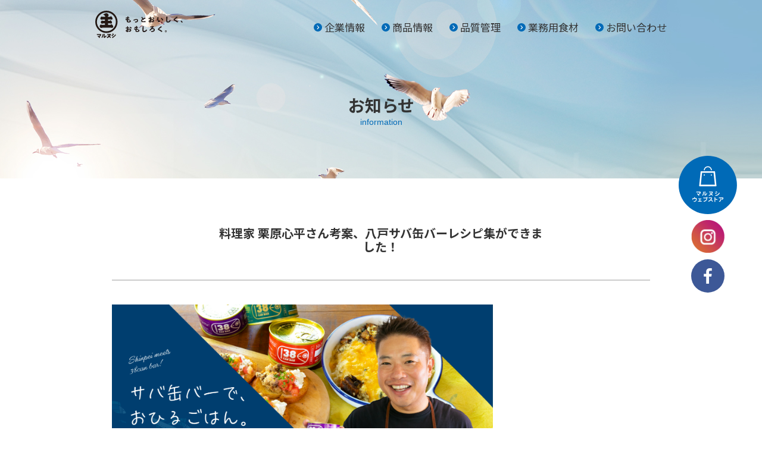

--- FILE ---
content_type: text/html; charset=UTF-8
request_url: https://www.marunushi.co.jp/%E6%96%99%E7%90%86%E5%AE%B6-%E6%A0%97%E5%8E%9F%E5%BF%83%E5%B9%B3%E3%81%95%E3%82%93%E8%80%83%E6%A1%88%E3%80%81%E5%85%AB%E6%88%B8%E3%82%B5%E3%83%90%E7%BC%B6%E3%83%90%E3%83%BC%E3%83%AC%E3%82%B7%E3%83%94/
body_size: 10824
content:
<!doctype html>
<html>
<head>
    <meta charset="UTF-8">
    <meta name="viewport" content="width=device-width,viewport-fit=cover">
    <meta http-equiv="X-UA-Compatible" content="ie=edge">
    <meta name="format-detection" content="telephone=no">
    <link rel="apple-touch-icon" sizes="180x180" href="https://www.marunushi.co.jp/wp-content/themes/marunushi_corp/favicons/apple-touch-icon.png">
    <link rel="icon" type="image/png" sizes="32x32" href="https://www.marunushi.co.jp/wp-content/themes/marunushi_corp/favicons/favicon-32x32.png">
    <link rel="icon" type="image/png" sizes="16x16" href="https://www.marunushi.co.jp/wp-content/themes/marunushi_corp/favicons/favicon-16x16.png">
    <link rel="manifest" href="https://www.marunushi.co.jp/wp-content/themes/marunushi_corp/favicons/site.webmanifest">
    <link rel="mask-icon" href="https://www.marunushi.co.jp/wp-content/themes/marunushi_corp/favicons/safari-pinned-tab.svg" color="#5bbad5">
    <link rel="shortcut icon" href="https://www.marunushi.co.jp/wp-content/themes/marunushi_corp/favicons/favicon.ico">
    <meta name="msapplication-TileColor" content="#da532c">
    <meta name="msapplication-config" content="https://www.marunushi.co.jp/wp-content/themes/marunushi_corp/favicons/browserconfig.xml">
    <meta name="theme-color" content="#ffffff">

	
		<!-- All in One SEO 4.6.6 - aioseo.com -->
		<title>料理家 栗原心平さん考案、八戸サバ缶バーレシピ集ができました！ | 株式会社マルヌシ</title>
		<meta name="description" content="マルヌシの人気商品「八戸サバ缶バー」のレシピ集ができました！ レシピ考案は、料理家の栗原心平さん！！ ７種のサ" />
		<meta name="robots" content="max-image-preview:large" />
		<link rel="canonical" href="https://www.marunushi.co.jp/%e6%96%99%e7%90%86%e5%ae%b6-%e6%a0%97%e5%8e%9f%e5%bf%83%e5%b9%b3%e3%81%95%e3%82%93%e8%80%83%e6%a1%88%e3%80%81%e5%85%ab%e6%88%b8%e3%82%b5%e3%83%90%e7%bc%b6%e3%83%90%e3%83%bc%e3%83%ac%e3%82%b7%e3%83%94/" />
		<meta name="generator" content="All in One SEO (AIOSEO) 4.6.6" />
		<meta property="og:locale" content="ja_JP" />
		<meta property="og:site_name" content="株式会社マルヌシ | 恵まれた海の幸を八戸から全国、そして海外へ青森県八戸市の水産会社マルヌシオフィシャルページです。" />
		<meta property="og:type" content="article" />
		<meta property="og:title" content="料理家 栗原心平さん考案、八戸サバ缶バーレシピ集ができました！ | 株式会社マルヌシ" />
		<meta property="og:description" content="マルヌシの人気商品「八戸サバ缶バー」のレシピ集ができました！ レシピ考案は、料理家の栗原心平さん！！ ７種のサ" />
		<meta property="og:url" content="https://www.marunushi.co.jp/%e6%96%99%e7%90%86%e5%ae%b6-%e6%a0%97%e5%8e%9f%e5%bf%83%e5%b9%b3%e3%81%95%e3%82%93%e8%80%83%e6%a1%88%e3%80%81%e5%85%ab%e6%88%b8%e3%82%b5%e3%83%90%e7%bc%b6%e3%83%90%e3%83%bc%e3%83%ac%e3%82%b7%e3%83%94/" />
		<meta property="article:published_time" content="2021-10-11T23:42:55+00:00" />
		<meta property="article:modified_time" content="2021-10-11T23:42:55+00:00" />
		<meta name="twitter:card" content="summary" />
		<meta name="twitter:title" content="料理家 栗原心平さん考案、八戸サバ缶バーレシピ集ができました！ | 株式会社マルヌシ" />
		<meta name="twitter:description" content="マルヌシの人気商品「八戸サバ缶バー」のレシピ集ができました！ レシピ考案は、料理家の栗原心平さん！！ ７種のサ" />
		<meta name="google" content="nositelinkssearchbox" />
		<script type="application/ld+json" class="aioseo-schema">
			{"@context":"https:\/\/schema.org","@graph":[{"@type":"Article","@id":"https:\/\/www.marunushi.co.jp\/%e6%96%99%e7%90%86%e5%ae%b6-%e6%a0%97%e5%8e%9f%e5%bf%83%e5%b9%b3%e3%81%95%e3%82%93%e8%80%83%e6%a1%88%e3%80%81%e5%85%ab%e6%88%b8%e3%82%b5%e3%83%90%e7%bc%b6%e3%83%90%e3%83%bc%e3%83%ac%e3%82%b7%e3%83%94\/#article","name":"\u6599\u7406\u5bb6 \u6817\u539f\u5fc3\u5e73\u3055\u3093\u8003\u6848\u3001\u516b\u6238\u30b5\u30d0\u7f36\u30d0\u30fc\u30ec\u30b7\u30d4\u96c6\u304c\u3067\u304d\u307e\u3057\u305f\uff01 | \u682a\u5f0f\u4f1a\u793e\u30de\u30eb\u30cc\u30b7","headline":"\u6599\u7406\u5bb6 \u6817\u539f\u5fc3\u5e73\u3055\u3093\u8003\u6848\u3001\u516b\u6238\u30b5\u30d0\u7f36\u30d0\u30fc\u30ec\u30b7\u30d4\u96c6\u304c\u3067\u304d\u307e\u3057\u305f\uff01","author":{"@id":"https:\/\/www.marunushi.co.jp\/author\/paqstudio\/#author"},"publisher":{"@id":"https:\/\/www.marunushi.co.jp\/#organization"},"image":{"@type":"ImageObject","url":"https:\/\/www.marunushi.co.jp\/wp-content\/uploads\/2021\/10\/\u30cb\u30e5\u30fc\u30b9.png","width":640,"height":400},"datePublished":"2021-10-12T08:42:55+09:00","dateModified":"2021-10-12T08:42:55+09:00","inLanguage":"ja","mainEntityOfPage":{"@id":"https:\/\/www.marunushi.co.jp\/%e6%96%99%e7%90%86%e5%ae%b6-%e6%a0%97%e5%8e%9f%e5%bf%83%e5%b9%b3%e3%81%95%e3%82%93%e8%80%83%e6%a1%88%e3%80%81%e5%85%ab%e6%88%b8%e3%82%b5%e3%83%90%e7%bc%b6%e3%83%90%e3%83%bc%e3%83%ac%e3%82%b7%e3%83%94\/#webpage"},"isPartOf":{"@id":"https:\/\/www.marunushi.co.jp\/%e6%96%99%e7%90%86%e5%ae%b6-%e6%a0%97%e5%8e%9f%e5%bf%83%e5%b9%b3%e3%81%95%e3%82%93%e8%80%83%e6%a1%88%e3%80%81%e5%85%ab%e6%88%b8%e3%82%b5%e3%83%90%e7%bc%b6%e3%83%90%e3%83%bc%e3%83%ac%e3%82%b7%e3%83%94\/#webpage"},"articleSection":"\u304a\u77e5\u3089\u305b"},{"@type":"BreadcrumbList","@id":"https:\/\/www.marunushi.co.jp\/%e6%96%99%e7%90%86%e5%ae%b6-%e6%a0%97%e5%8e%9f%e5%bf%83%e5%b9%b3%e3%81%95%e3%82%93%e8%80%83%e6%a1%88%e3%80%81%e5%85%ab%e6%88%b8%e3%82%b5%e3%83%90%e7%bc%b6%e3%83%90%e3%83%bc%e3%83%ac%e3%82%b7%e3%83%94\/#breadcrumblist","itemListElement":[{"@type":"ListItem","@id":"https:\/\/www.marunushi.co.jp\/#listItem","position":1,"name":"\u5bb6","item":"https:\/\/www.marunushi.co.jp\/","nextItem":"https:\/\/www.marunushi.co.jp\/%e6%96%99%e7%90%86%e5%ae%b6-%e6%a0%97%e5%8e%9f%e5%bf%83%e5%b9%b3%e3%81%95%e3%82%93%e8%80%83%e6%a1%88%e3%80%81%e5%85%ab%e6%88%b8%e3%82%b5%e3%83%90%e7%bc%b6%e3%83%90%e3%83%bc%e3%83%ac%e3%82%b7%e3%83%94\/#listItem"},{"@type":"ListItem","@id":"https:\/\/www.marunushi.co.jp\/%e6%96%99%e7%90%86%e5%ae%b6-%e6%a0%97%e5%8e%9f%e5%bf%83%e5%b9%b3%e3%81%95%e3%82%93%e8%80%83%e6%a1%88%e3%80%81%e5%85%ab%e6%88%b8%e3%82%b5%e3%83%90%e7%bc%b6%e3%83%90%e3%83%bc%e3%83%ac%e3%82%b7%e3%83%94\/#listItem","position":2,"name":"\u6599\u7406\u5bb6 \u6817\u539f\u5fc3\u5e73\u3055\u3093\u8003\u6848\u3001\u516b\u6238\u30b5\u30d0\u7f36\u30d0\u30fc\u30ec\u30b7\u30d4\u96c6\u304c\u3067\u304d\u307e\u3057\u305f\uff01","previousItem":"https:\/\/www.marunushi.co.jp\/#listItem"}]},{"@type":"Organization","@id":"https:\/\/www.marunushi.co.jp\/#organization","name":"\u682a\u5f0f\u4f1a\u793e\u30de\u30eb\u30cc\u30b7","description":"\u6075\u307e\u308c\u305f\u6d77\u306e\u5e78\u3092\u516b\u6238\u304b\u3089\u5168\u56fd\u3001\u305d\u3057\u3066\u6d77\u5916\u3078\u9752\u68ee\u770c\u516b\u6238\u5e02\u306e\u6c34\u7523\u4f1a\u793e\u30de\u30eb\u30cc\u30b7\u30aa\u30d5\u30a3\u30b7\u30e3\u30eb\u30da\u30fc\u30b8\u3067\u3059\u3002","url":"https:\/\/www.marunushi.co.jp\/","telephone":"+81178331571","logo":{"@type":"ImageObject","url":"https:\/\/www.marunushi.co.jp\/wp-content\/uploads\/2021\/08\/site_logo.jpg","@id":"https:\/\/www.marunushi.co.jp\/%e6%96%99%e7%90%86%e5%ae%b6-%e6%a0%97%e5%8e%9f%e5%bf%83%e5%b9%b3%e3%81%95%e3%82%93%e8%80%83%e6%a1%88%e3%80%81%e5%85%ab%e6%88%b8%e3%82%b5%e3%83%90%e7%bc%b6%e3%83%90%e3%83%bc%e3%83%ac%e3%82%b7%e3%83%94\/#organizationLogo","width":264,"height":49},"image":{"@id":"https:\/\/www.marunushi.co.jp\/%e6%96%99%e7%90%86%e5%ae%b6-%e6%a0%97%e5%8e%9f%e5%bf%83%e5%b9%b3%e3%81%95%e3%82%93%e8%80%83%e6%a1%88%e3%80%81%e5%85%ab%e6%88%b8%e3%82%b5%e3%83%90%e7%bc%b6%e3%83%90%e3%83%bc%e3%83%ac%e3%82%b7%e3%83%94\/#organizationLogo"}},{"@type":"Person","@id":"https:\/\/www.marunushi.co.jp\/author\/paqstudio\/#author","url":"https:\/\/www.marunushi.co.jp\/author\/paqstudio\/","name":"marunushi","image":{"@type":"ImageObject","@id":"https:\/\/www.marunushi.co.jp\/%e6%96%99%e7%90%86%e5%ae%b6-%e6%a0%97%e5%8e%9f%e5%bf%83%e5%b9%b3%e3%81%95%e3%82%93%e8%80%83%e6%a1%88%e3%80%81%e5%85%ab%e6%88%b8%e3%82%b5%e3%83%90%e7%bc%b6%e3%83%90%e3%83%bc%e3%83%ac%e3%82%b7%e3%83%94\/#authorImage","url":"https:\/\/secure.gravatar.com\/avatar\/faf039b02095c6ee21871ab19845fa4e?s=96&d=mm&r=g","width":96,"height":96,"caption":"marunushi"}},{"@type":"WebPage","@id":"https:\/\/www.marunushi.co.jp\/%e6%96%99%e7%90%86%e5%ae%b6-%e6%a0%97%e5%8e%9f%e5%bf%83%e5%b9%b3%e3%81%95%e3%82%93%e8%80%83%e6%a1%88%e3%80%81%e5%85%ab%e6%88%b8%e3%82%b5%e3%83%90%e7%bc%b6%e3%83%90%e3%83%bc%e3%83%ac%e3%82%b7%e3%83%94\/#webpage","url":"https:\/\/www.marunushi.co.jp\/%e6%96%99%e7%90%86%e5%ae%b6-%e6%a0%97%e5%8e%9f%e5%bf%83%e5%b9%b3%e3%81%95%e3%82%93%e8%80%83%e6%a1%88%e3%80%81%e5%85%ab%e6%88%b8%e3%82%b5%e3%83%90%e7%bc%b6%e3%83%90%e3%83%bc%e3%83%ac%e3%82%b7%e3%83%94\/","name":"\u6599\u7406\u5bb6 \u6817\u539f\u5fc3\u5e73\u3055\u3093\u8003\u6848\u3001\u516b\u6238\u30b5\u30d0\u7f36\u30d0\u30fc\u30ec\u30b7\u30d4\u96c6\u304c\u3067\u304d\u307e\u3057\u305f\uff01 | \u682a\u5f0f\u4f1a\u793e\u30de\u30eb\u30cc\u30b7","description":"\u30de\u30eb\u30cc\u30b7\u306e\u4eba\u6c17\u5546\u54c1\u300c\u516b\u6238\u30b5\u30d0\u7f36\u30d0\u30fc\u300d\u306e\u30ec\u30b7\u30d4\u96c6\u304c\u3067\u304d\u307e\u3057\u305f\uff01 \u30ec\u30b7\u30d4\u8003\u6848\u306f\u3001\u6599\u7406\u5bb6\u306e\u6817\u539f\u5fc3\u5e73\u3055\u3093\uff01\uff01 \uff17\u7a2e\u306e\u30b5","inLanguage":"ja","isPartOf":{"@id":"https:\/\/www.marunushi.co.jp\/#website"},"breadcrumb":{"@id":"https:\/\/www.marunushi.co.jp\/%e6%96%99%e7%90%86%e5%ae%b6-%e6%a0%97%e5%8e%9f%e5%bf%83%e5%b9%b3%e3%81%95%e3%82%93%e8%80%83%e6%a1%88%e3%80%81%e5%85%ab%e6%88%b8%e3%82%b5%e3%83%90%e7%bc%b6%e3%83%90%e3%83%bc%e3%83%ac%e3%82%b7%e3%83%94\/#breadcrumblist"},"author":{"@id":"https:\/\/www.marunushi.co.jp\/author\/paqstudio\/#author"},"creator":{"@id":"https:\/\/www.marunushi.co.jp\/author\/paqstudio\/#author"},"image":{"@type":"ImageObject","url":"https:\/\/www.marunushi.co.jp\/wp-content\/uploads\/2021\/10\/\u30cb\u30e5\u30fc\u30b9.png","@id":"https:\/\/www.marunushi.co.jp\/%e6%96%99%e7%90%86%e5%ae%b6-%e6%a0%97%e5%8e%9f%e5%bf%83%e5%b9%b3%e3%81%95%e3%82%93%e8%80%83%e6%a1%88%e3%80%81%e5%85%ab%e6%88%b8%e3%82%b5%e3%83%90%e7%bc%b6%e3%83%90%e3%83%bc%e3%83%ac%e3%82%b7%e3%83%94\/#mainImage","width":640,"height":400},"primaryImageOfPage":{"@id":"https:\/\/www.marunushi.co.jp\/%e6%96%99%e7%90%86%e5%ae%b6-%e6%a0%97%e5%8e%9f%e5%bf%83%e5%b9%b3%e3%81%95%e3%82%93%e8%80%83%e6%a1%88%e3%80%81%e5%85%ab%e6%88%b8%e3%82%b5%e3%83%90%e7%bc%b6%e3%83%90%e3%83%bc%e3%83%ac%e3%82%b7%e3%83%94\/#mainImage"},"datePublished":"2021-10-12T08:42:55+09:00","dateModified":"2021-10-12T08:42:55+09:00"},{"@type":"WebSite","@id":"https:\/\/www.marunushi.co.jp\/#website","url":"https:\/\/www.marunushi.co.jp\/","name":"\u682a\u5f0f\u4f1a\u793e\u30de\u30eb\u30cc\u30b7","description":"\u6075\u307e\u308c\u305f\u6d77\u306e\u5e78\u3092\u516b\u6238\u304b\u3089\u5168\u56fd\u3001\u305d\u3057\u3066\u6d77\u5916\u3078\u9752\u68ee\u770c\u516b\u6238\u5e02\u306e\u6c34\u7523\u4f1a\u793e\u30de\u30eb\u30cc\u30b7\u30aa\u30d5\u30a3\u30b7\u30e3\u30eb\u30da\u30fc\u30b8\u3067\u3059\u3002","inLanguage":"ja","publisher":{"@id":"https:\/\/www.marunushi.co.jp\/#organization"}}]}
		</script>
		<!-- All in One SEO -->

<link rel='dns-prefetch' href='//use.fontawesome.com' />
<link rel='dns-prefetch' href='//cdnjs.cloudflare.com' />
<script type="text/javascript">
/* <![CDATA[ */
window._wpemojiSettings = {"baseUrl":"https:\/\/s.w.org\/images\/core\/emoji\/15.0.3\/72x72\/","ext":".png","svgUrl":"https:\/\/s.w.org\/images\/core\/emoji\/15.0.3\/svg\/","svgExt":".svg","source":{"concatemoji":"https:\/\/www.marunushi.co.jp\/wp-includes\/js\/wp-emoji-release.min.js?ver=6.5.7"}};
/*! This file is auto-generated */
!function(i,n){var o,s,e;function c(e){try{var t={supportTests:e,timestamp:(new Date).valueOf()};sessionStorage.setItem(o,JSON.stringify(t))}catch(e){}}function p(e,t,n){e.clearRect(0,0,e.canvas.width,e.canvas.height),e.fillText(t,0,0);var t=new Uint32Array(e.getImageData(0,0,e.canvas.width,e.canvas.height).data),r=(e.clearRect(0,0,e.canvas.width,e.canvas.height),e.fillText(n,0,0),new Uint32Array(e.getImageData(0,0,e.canvas.width,e.canvas.height).data));return t.every(function(e,t){return e===r[t]})}function u(e,t,n){switch(t){case"flag":return n(e,"\ud83c\udff3\ufe0f\u200d\u26a7\ufe0f","\ud83c\udff3\ufe0f\u200b\u26a7\ufe0f")?!1:!n(e,"\ud83c\uddfa\ud83c\uddf3","\ud83c\uddfa\u200b\ud83c\uddf3")&&!n(e,"\ud83c\udff4\udb40\udc67\udb40\udc62\udb40\udc65\udb40\udc6e\udb40\udc67\udb40\udc7f","\ud83c\udff4\u200b\udb40\udc67\u200b\udb40\udc62\u200b\udb40\udc65\u200b\udb40\udc6e\u200b\udb40\udc67\u200b\udb40\udc7f");case"emoji":return!n(e,"\ud83d\udc26\u200d\u2b1b","\ud83d\udc26\u200b\u2b1b")}return!1}function f(e,t,n){var r="undefined"!=typeof WorkerGlobalScope&&self instanceof WorkerGlobalScope?new OffscreenCanvas(300,150):i.createElement("canvas"),a=r.getContext("2d",{willReadFrequently:!0}),o=(a.textBaseline="top",a.font="600 32px Arial",{});return e.forEach(function(e){o[e]=t(a,e,n)}),o}function t(e){var t=i.createElement("script");t.src=e,t.defer=!0,i.head.appendChild(t)}"undefined"!=typeof Promise&&(o="wpEmojiSettingsSupports",s=["flag","emoji"],n.supports={everything:!0,everythingExceptFlag:!0},e=new Promise(function(e){i.addEventListener("DOMContentLoaded",e,{once:!0})}),new Promise(function(t){var n=function(){try{var e=JSON.parse(sessionStorage.getItem(o));if("object"==typeof e&&"number"==typeof e.timestamp&&(new Date).valueOf()<e.timestamp+604800&&"object"==typeof e.supportTests)return e.supportTests}catch(e){}return null}();if(!n){if("undefined"!=typeof Worker&&"undefined"!=typeof OffscreenCanvas&&"undefined"!=typeof URL&&URL.createObjectURL&&"undefined"!=typeof Blob)try{var e="postMessage("+f.toString()+"("+[JSON.stringify(s),u.toString(),p.toString()].join(",")+"));",r=new Blob([e],{type:"text/javascript"}),a=new Worker(URL.createObjectURL(r),{name:"wpTestEmojiSupports"});return void(a.onmessage=function(e){c(n=e.data),a.terminate(),t(n)})}catch(e){}c(n=f(s,u,p))}t(n)}).then(function(e){for(var t in e)n.supports[t]=e[t],n.supports.everything=n.supports.everything&&n.supports[t],"flag"!==t&&(n.supports.everythingExceptFlag=n.supports.everythingExceptFlag&&n.supports[t]);n.supports.everythingExceptFlag=n.supports.everythingExceptFlag&&!n.supports.flag,n.DOMReady=!1,n.readyCallback=function(){n.DOMReady=!0}}).then(function(){return e}).then(function(){var e;n.supports.everything||(n.readyCallback(),(e=n.source||{}).concatemoji?t(e.concatemoji):e.wpemoji&&e.twemoji&&(t(e.twemoji),t(e.wpemoji)))}))}((window,document),window._wpemojiSettings);
/* ]]> */
</script>
<style id='wp-emoji-styles-inline-css' type='text/css'>

	img.wp-smiley, img.emoji {
		display: inline !important;
		border: none !important;
		box-shadow: none !important;
		height: 1em !important;
		width: 1em !important;
		margin: 0 0.07em !important;
		vertical-align: -0.1em !important;
		background: none !important;
		padding: 0 !important;
	}
</style>
<link rel='stylesheet' id='wp-block-library-css' href='https://www.marunushi.co.jp/wp-includes/css/dist/block-library/style.min.css?ver=6.5.7' type='text/css' media='all' />
<style id='xo-event-calendar-event-calendar-style-inline-css' type='text/css'>
.xo-event-calendar{font-family:Helvetica Neue,Helvetica,Hiragino Kaku Gothic ProN,Meiryo,MS PGothic,sans-serif;overflow:auto;position:relative}.xo-event-calendar td,.xo-event-calendar th{padding:0!important}.xo-event-calendar .calendar:nth-child(n+2) .month-next,.xo-event-calendar .calendar:nth-child(n+2) .month-prev{visibility:hidden}.xo-event-calendar table{background-color:transparent;border-collapse:separate;border-spacing:0;color:#333;margin:0;padding:0;table-layout:fixed;width:100%}.xo-event-calendar table caption,.xo-event-calendar table tbody,.xo-event-calendar table td,.xo-event-calendar table tfoot,.xo-event-calendar table th,.xo-event-calendar table thead,.xo-event-calendar table tr{background:transparent;border:0;margin:0;opacity:1;outline:0;padding:0;vertical-align:baseline}.xo-event-calendar table table tr{display:table-row}.xo-event-calendar table table td,.xo-event-calendar table table th{display:table-cell;padding:0}.xo-event-calendar table.xo-month{border:1px solid #ccc;border-right-width:0;margin:0 0 8px;padding:0}.xo-event-calendar table.xo-month td,.xo-event-calendar table.xo-month th{background-color:#fff;border:1px solid #ccc;padding:0}.xo-event-calendar table.xo-month caption{caption-side:top}.xo-event-calendar table.xo-month .month-header{display:flex;flex-flow:wrap;justify-content:center;margin:4px 0}.xo-event-calendar table.xo-month .month-header>span{flex-grow:1;text-align:center}.xo-event-calendar table.xo-month button{background-color:transparent;border:0;box-shadow:none;color:#333;cursor:pointer;margin:0;overflow:hidden;padding:0;text-shadow:none;width:38px}.xo-event-calendar table.xo-month button[disabled]{cursor:default;opacity:.3}.xo-event-calendar table.xo-month button>span{text-align:center;vertical-align:middle}.xo-event-calendar table.xo-month button span.nav-prev{border-bottom:2px solid #333;border-left:2px solid #333;display:inline-block;font-size:0;height:13px;transform:rotate(45deg);width:13px}.xo-event-calendar table.xo-month button span.nav-next{border-right:2px solid #333;border-top:2px solid #333;display:inline-block;font-size:0;height:13px;transform:rotate(45deg);width:13px}.xo-event-calendar table.xo-month button:hover span.nav-next,.xo-event-calendar table.xo-month button:hover span.nav-prev{border-width:3px}.xo-event-calendar table.xo-month>thead th{border-width:0 1px 0 0;color:#333;font-size:.9em;font-weight:700;padding:1px 0;text-align:center}.xo-event-calendar table.xo-month>thead th.sunday{color:#d00}.xo-event-calendar table.xo-month>thead th.saturday{color:#00d}.xo-event-calendar table.xo-month .month-week{border:0;overflow:hidden;padding:0;position:relative;width:100%}.xo-event-calendar table.xo-month .month-week table{border:0;margin:0;padding:0}.xo-event-calendar table.xo-month .month-dayname{border-width:1px 0 0 1px;bottom:0;left:0;position:absolute;right:0;top:0}.xo-event-calendar table.xo-month .month-dayname td{border-width:1px 1px 0 0;padding:0}.xo-event-calendar table.xo-month .month-dayname td div{border-width:1px 1px 0 0;font-size:100%;height:1000px;line-height:1.2em;padding:4px;text-align:right}.xo-event-calendar table.xo-month .month-dayname td div.other-month{opacity:.6}.xo-event-calendar table.xo-month .month-dayname td div.today{color:#00d;font-weight:700}.xo-event-calendar table.xo-month .month-dayname-space{height:1.5em;position:relative;top:0}.xo-event-calendar table.xo-month .month-event{background-color:transparent;position:relative;top:0}.xo-event-calendar table.xo-month .month-event td{background-color:transparent;border-width:0 1px 0 0;padding:0 1px 2px}.xo-event-calendar table.xo-month .month-event-space{background-color:transparent;height:1.5em}.xo-event-calendar table.xo-month .month-event-space td{border-width:0 1px 0 0}.xo-event-calendar table.xo-month .month-event tr,.xo-event-calendar table.xo-month .month-event-space tr{background-color:transparent}.xo-event-calendar table.xo-month .month-event-title{background-color:#ccc;border-radius:3px;color:#666;display:block;font-size:.8em;margin:1px;overflow:hidden;padding:0 4px;text-align:left;white-space:nowrap}.xo-event-calendar p.holiday-title{font-size:90%;margin:0;padding:2px 0;vertical-align:middle}.xo-event-calendar p.holiday-title span{border:1px solid #ccc;margin:0 6px 0 0;padding:0 0 0 18px}.xo-event-calendar .loading-animation{left:50%;margin:-20px 0 0 -20px;position:absolute;top:50%}@media(min-width:600px){.xo-event-calendar .calendars.columns-2{-moz-column-gap:15px;column-gap:15px;display:grid;grid-template-columns:repeat(2,1fr);row-gap:5px}.xo-event-calendar .calendars.columns-2 .month-next,.xo-event-calendar .calendars.columns-2 .month-prev{visibility:hidden}.xo-event-calendar .calendars.columns-2 .calendar:first-child .month-prev,.xo-event-calendar .calendars.columns-2 .calendar:nth-child(2) .month-next{visibility:visible}.xo-event-calendar .calendars.columns-3{-moz-column-gap:15px;column-gap:15px;display:grid;grid-template-columns:repeat(3,1fr);row-gap:5px}.xo-event-calendar .calendars.columns-3 .month-next,.xo-event-calendar .calendars.columns-3 .month-prev{visibility:hidden}.xo-event-calendar .calendars.columns-3 .calendar:first-child .month-prev,.xo-event-calendar .calendars.columns-3 .calendar:nth-child(3) .month-next{visibility:visible}.xo-event-calendar .calendars.columns-4{-moz-column-gap:15px;column-gap:15px;display:grid;grid-template-columns:repeat(4,1fr);row-gap:5px}.xo-event-calendar .calendars.columns-4 .month-next,.xo-event-calendar .calendars.columns-4 .month-prev{visibility:hidden}.xo-event-calendar .calendars.columns-4 .calendar:first-child .month-prev,.xo-event-calendar .calendars.columns-4 .calendar:nth-child(4) .month-next{visibility:visible}}.xo-event-calendar.xo-calendar-loading .xo-months{opacity:.5}.xo-event-calendar.xo-calendar-loading .loading-animation{animation:loadingCircRot .8s linear infinite;border:5px solid rgba(0,0,0,.2);border-radius:50%;border-top-color:#4285f4;height:40px;width:40px}@keyframes loadingCircRot{0%{transform:rotate(0deg)}to{transform:rotate(359deg)}}.xo-event-calendar.is-style-legacy table.xo-month .month-header>span{font-size:120%;line-height:28px}.xo-event-calendar.is-style-regular table.xo-month button:not(:hover):not(:active):not(.has-background){background-color:transparent;color:#333}.xo-event-calendar.is-style-regular table.xo-month button>span{text-align:center;vertical-align:middle}.xo-event-calendar.is-style-regular table.xo-month button>span:not(.dashicons){font-size:2em;overflow:hidden;text-indent:100%;white-space:nowrap}.xo-event-calendar.is-style-regular table.xo-month .month-next,.xo-event-calendar.is-style-regular table.xo-month .month-prev{height:2em;width:2em}.xo-event-calendar.is-style-regular table.xo-month .month-header{align-items:center;display:flex;justify-content:center;padding:.2em 0}.xo-event-calendar.is-style-regular table.xo-month .month-header .calendar-caption{flex-grow:1}.xo-event-calendar.is-style-regular table.xo-month .month-header>span{font-size:1.1em}.xo-event-calendar.is-style-regular table.xo-month>thead th{background:#fafafa;font-size:.8em}.xo-event-calendar.is-style-regular table.xo-month .month-dayname td div{font-size:1em;padding:.2em}.xo-event-calendar.is-style-regular table.xo-month .month-dayname td div.today{color:#339;font-weight:700}.xo-event-calendar.is-style-regular .holiday-titles{display:inline-flex;flex-wrap:wrap;gap:.25em 1em}.xo-event-calendar.is-style-regular p.holiday-title{font-size:.875em;margin:0 0 .5em}.xo-event-calendar.is-style-regular p.holiday-title span{margin:0 .25em 0 0;padding:0 0 0 1.25em}

</style>
<style id='xo-event-calendar-simple-calendar-style-inline-css' type='text/css'>
.xo-simple-calendar{box-sizing:border-box;font-family:Helvetica Neue,Helvetica,Hiragino Kaku Gothic ProN,Meiryo,MS PGothic,sans-serif;margin:0;padding:0;position:relative}.xo-simple-calendar td,.xo-simple-calendar th{padding:0!important}.xo-simple-calendar .calendar:nth-child(n+2) .month-next,.xo-simple-calendar .calendar:nth-child(n+2) .month-prev{visibility:hidden}.xo-simple-calendar .calendar table.month{border:0;border-collapse:separate;border-spacing:1px;box-sizing:border-box;margin:0 0 .5em;min-width:auto;outline:0;padding:0;table-layout:fixed;width:100%}.xo-simple-calendar .calendar table.month caption,.xo-simple-calendar .calendar table.month tbody,.xo-simple-calendar .calendar table.month td,.xo-simple-calendar .calendar table.month tfoot,.xo-simple-calendar .calendar table.month th,.xo-simple-calendar .calendar table.month thead,.xo-simple-calendar .calendar table.month tr{background:transparent;border:0;margin:0;opacity:1;outline:0;padding:0;vertical-align:baseline}.xo-simple-calendar .calendar table.month caption{caption-side:top;font-size:1.1em}.xo-simple-calendar .calendar table.month .month-header{align-items:center;display:flex;justify-content:center;width:100%}.xo-simple-calendar .calendar table.month .month-header .month-title{flex-grow:1;font-size:1em;font-weight:400;letter-spacing:.1em;line-height:1em;padding:0;text-align:center}.xo-simple-calendar .calendar table.month .month-header button{background:none;background-color:transparent;border:0;font-size:1.4em;line-height:1.4em;margin:0;outline-offset:0;padding:0;width:1.4em}.xo-simple-calendar .calendar table.month .month-header button:not(:hover):not(:active):not(.has-background){background-color:transparent}.xo-simple-calendar .calendar table.month .month-header button:hover{opacity:.6}.xo-simple-calendar .calendar table.month .month-header button:disabled{cursor:auto;opacity:.3}.xo-simple-calendar .calendar table.month .month-header .month-next,.xo-simple-calendar .calendar table.month .month-header .month-prev{background-color:transparent;color:#333;cursor:pointer}.xo-simple-calendar .calendar table.month tr{background:transparent;border:0;outline:0}.xo-simple-calendar .calendar table.month td,.xo-simple-calendar .calendar table.month th{background:transparent;border:0;outline:0;text-align:center;vertical-align:middle;word-break:normal}.xo-simple-calendar .calendar table.month th{font-size:.8em;font-weight:700}.xo-simple-calendar .calendar table.month td{font-size:1em;font-weight:400}.xo-simple-calendar .calendar table.month .day.holiday{color:#333}.xo-simple-calendar .calendar table.month .day.other{opacity:.3}.xo-simple-calendar .calendar table.month .day>span{box-sizing:border-box;display:inline-block;padding:.2em;width:100%}.xo-simple-calendar .calendar table.month th>span{color:#333}.xo-simple-calendar .calendar table.month .day.sun>span,.xo-simple-calendar .calendar table.month th.sun>span{color:#ec0220}.xo-simple-calendar .calendar table.month .day.sat>span,.xo-simple-calendar .calendar table.month th.sat>span{color:#0069de}.xo-simple-calendar .calendars-footer{margin:.5em;padding:0}.xo-simple-calendar .calendars-footer ul.holiday-titles{border:0;display:inline-flex;flex-wrap:wrap;gap:.25em 1em;margin:0;outline:0;padding:0}.xo-simple-calendar .calendars-footer ul.holiday-titles li{border:0;list-style:none;margin:0;outline:0;padding:0}.xo-simple-calendar .calendars-footer ul.holiday-titles li:after,.xo-simple-calendar .calendars-footer ul.holiday-titles li:before{content:none}.xo-simple-calendar .calendars-footer ul.holiday-titles .mark{border-radius:50%;display:inline-block;height:1.2em;vertical-align:middle;width:1.2em}.xo-simple-calendar .calendars-footer ul.holiday-titles .title{font-size:.7em;vertical-align:middle}@media(min-width:600px){.xo-simple-calendar .calendars.columns-2{-moz-column-gap:15px;column-gap:15px;display:grid;grid-template-columns:repeat(2,1fr);row-gap:5px}.xo-simple-calendar .calendars.columns-2 .month-next,.xo-simple-calendar .calendars.columns-2 .month-prev{visibility:hidden}.xo-simple-calendar .calendars.columns-2 .calendar:first-child .month-prev,.xo-simple-calendar .calendars.columns-2 .calendar:nth-child(2) .month-next{visibility:visible}.xo-simple-calendar .calendars.columns-3{-moz-column-gap:15px;column-gap:15px;display:grid;grid-template-columns:repeat(3,1fr);row-gap:5px}.xo-simple-calendar .calendars.columns-3 .month-next,.xo-simple-calendar .calendars.columns-3 .month-prev{visibility:hidden}.xo-simple-calendar .calendars.columns-3 .calendar:first-child .month-prev,.xo-simple-calendar .calendars.columns-3 .calendar:nth-child(3) .month-next{visibility:visible}.xo-simple-calendar .calendars.columns-4{-moz-column-gap:15px;column-gap:15px;display:grid;grid-template-columns:repeat(4,1fr);row-gap:5px}.xo-simple-calendar .calendars.columns-4 .month-next,.xo-simple-calendar .calendars.columns-4 .month-prev{visibility:hidden}.xo-simple-calendar .calendars.columns-4 .calendar:first-child .month-prev,.xo-simple-calendar .calendars.columns-4 .calendar:nth-child(4) .month-next{visibility:visible}}.xo-simple-calendar .calendar-loading-animation{left:50%;margin:-20px 0 0 -20px;position:absolute;top:50%}.xo-simple-calendar.xo-calendar-loading .calendars{opacity:.3}.xo-simple-calendar.xo-calendar-loading .calendar-loading-animation{animation:SimpleCalendarLoadingCircRot .8s linear infinite;border:5px solid rgba(0,0,0,.2);border-radius:50%;border-top-color:#4285f4;height:40px;width:40px}@keyframes SimpleCalendarLoadingCircRot{0%{transform:rotate(0deg)}to{transform:rotate(359deg)}}.xo-simple-calendar.is-style-regular table.month{border-collapse:collapse;border-spacing:0}.xo-simple-calendar.is-style-regular table.month tr{border:0}.xo-simple-calendar.is-style-regular table.month .day>span{border-radius:50%;line-height:2em;padding:.1em;width:2.2em}.xo-simple-calendar.is-style-frame table.month{background:transparent;border-collapse:collapse;border-spacing:0}.xo-simple-calendar.is-style-frame table.month thead tr{background:#eee}.xo-simple-calendar.is-style-frame table.month tbody tr{background:#fff}.xo-simple-calendar.is-style-frame table.month td,.xo-simple-calendar.is-style-frame table.month th{border:1px solid #ccc}.xo-simple-calendar.is-style-frame .calendars-footer{margin:8px 0}.xo-simple-calendar.is-style-frame .calendars-footer ul.holiday-titles .mark{border:1px solid #ccc;border-radius:0}

</style>
<style id='classic-theme-styles-inline-css' type='text/css'>
/*! This file is auto-generated */
.wp-block-button__link{color:#fff;background-color:#32373c;border-radius:9999px;box-shadow:none;text-decoration:none;padding:calc(.667em + 2px) calc(1.333em + 2px);font-size:1.125em}.wp-block-file__button{background:#32373c;color:#fff;text-decoration:none}
</style>
<style id='global-styles-inline-css' type='text/css'>
body{--wp--preset--color--black: #000000;--wp--preset--color--cyan-bluish-gray: #abb8c3;--wp--preset--color--white: #ffffff;--wp--preset--color--pale-pink: #f78da7;--wp--preset--color--vivid-red: #cf2e2e;--wp--preset--color--luminous-vivid-orange: #ff6900;--wp--preset--color--luminous-vivid-amber: #fcb900;--wp--preset--color--light-green-cyan: #7bdcb5;--wp--preset--color--vivid-green-cyan: #00d084;--wp--preset--color--pale-cyan-blue: #8ed1fc;--wp--preset--color--vivid-cyan-blue: #0693e3;--wp--preset--color--vivid-purple: #9b51e0;--wp--preset--gradient--vivid-cyan-blue-to-vivid-purple: linear-gradient(135deg,rgba(6,147,227,1) 0%,rgb(155,81,224) 100%);--wp--preset--gradient--light-green-cyan-to-vivid-green-cyan: linear-gradient(135deg,rgb(122,220,180) 0%,rgb(0,208,130) 100%);--wp--preset--gradient--luminous-vivid-amber-to-luminous-vivid-orange: linear-gradient(135deg,rgba(252,185,0,1) 0%,rgba(255,105,0,1) 100%);--wp--preset--gradient--luminous-vivid-orange-to-vivid-red: linear-gradient(135deg,rgba(255,105,0,1) 0%,rgb(207,46,46) 100%);--wp--preset--gradient--very-light-gray-to-cyan-bluish-gray: linear-gradient(135deg,rgb(238,238,238) 0%,rgb(169,184,195) 100%);--wp--preset--gradient--cool-to-warm-spectrum: linear-gradient(135deg,rgb(74,234,220) 0%,rgb(151,120,209) 20%,rgb(207,42,186) 40%,rgb(238,44,130) 60%,rgb(251,105,98) 80%,rgb(254,248,76) 100%);--wp--preset--gradient--blush-light-purple: linear-gradient(135deg,rgb(255,206,236) 0%,rgb(152,150,240) 100%);--wp--preset--gradient--blush-bordeaux: linear-gradient(135deg,rgb(254,205,165) 0%,rgb(254,45,45) 50%,rgb(107,0,62) 100%);--wp--preset--gradient--luminous-dusk: linear-gradient(135deg,rgb(255,203,112) 0%,rgb(199,81,192) 50%,rgb(65,88,208) 100%);--wp--preset--gradient--pale-ocean: linear-gradient(135deg,rgb(255,245,203) 0%,rgb(182,227,212) 50%,rgb(51,167,181) 100%);--wp--preset--gradient--electric-grass: linear-gradient(135deg,rgb(202,248,128) 0%,rgb(113,206,126) 100%);--wp--preset--gradient--midnight: linear-gradient(135deg,rgb(2,3,129) 0%,rgb(40,116,252) 100%);--wp--preset--font-size--small: 13px;--wp--preset--font-size--medium: 20px;--wp--preset--font-size--large: 36px;--wp--preset--font-size--x-large: 42px;--wp--preset--spacing--20: 0.44rem;--wp--preset--spacing--30: 0.67rem;--wp--preset--spacing--40: 1rem;--wp--preset--spacing--50: 1.5rem;--wp--preset--spacing--60: 2.25rem;--wp--preset--spacing--70: 3.38rem;--wp--preset--spacing--80: 5.06rem;--wp--preset--shadow--natural: 6px 6px 9px rgba(0, 0, 0, 0.2);--wp--preset--shadow--deep: 12px 12px 50px rgba(0, 0, 0, 0.4);--wp--preset--shadow--sharp: 6px 6px 0px rgba(0, 0, 0, 0.2);--wp--preset--shadow--outlined: 6px 6px 0px -3px rgba(255, 255, 255, 1), 6px 6px rgba(0, 0, 0, 1);--wp--preset--shadow--crisp: 6px 6px 0px rgba(0, 0, 0, 1);}:where(.is-layout-flex){gap: 0.5em;}:where(.is-layout-grid){gap: 0.5em;}body .is-layout-flex{display: flex;}body .is-layout-flex{flex-wrap: wrap;align-items: center;}body .is-layout-flex > *{margin: 0;}body .is-layout-grid{display: grid;}body .is-layout-grid > *{margin: 0;}:where(.wp-block-columns.is-layout-flex){gap: 2em;}:where(.wp-block-columns.is-layout-grid){gap: 2em;}:where(.wp-block-post-template.is-layout-flex){gap: 1.25em;}:where(.wp-block-post-template.is-layout-grid){gap: 1.25em;}.has-black-color{color: var(--wp--preset--color--black) !important;}.has-cyan-bluish-gray-color{color: var(--wp--preset--color--cyan-bluish-gray) !important;}.has-white-color{color: var(--wp--preset--color--white) !important;}.has-pale-pink-color{color: var(--wp--preset--color--pale-pink) !important;}.has-vivid-red-color{color: var(--wp--preset--color--vivid-red) !important;}.has-luminous-vivid-orange-color{color: var(--wp--preset--color--luminous-vivid-orange) !important;}.has-luminous-vivid-amber-color{color: var(--wp--preset--color--luminous-vivid-amber) !important;}.has-light-green-cyan-color{color: var(--wp--preset--color--light-green-cyan) !important;}.has-vivid-green-cyan-color{color: var(--wp--preset--color--vivid-green-cyan) !important;}.has-pale-cyan-blue-color{color: var(--wp--preset--color--pale-cyan-blue) !important;}.has-vivid-cyan-blue-color{color: var(--wp--preset--color--vivid-cyan-blue) !important;}.has-vivid-purple-color{color: var(--wp--preset--color--vivid-purple) !important;}.has-black-background-color{background-color: var(--wp--preset--color--black) !important;}.has-cyan-bluish-gray-background-color{background-color: var(--wp--preset--color--cyan-bluish-gray) !important;}.has-white-background-color{background-color: var(--wp--preset--color--white) !important;}.has-pale-pink-background-color{background-color: var(--wp--preset--color--pale-pink) !important;}.has-vivid-red-background-color{background-color: var(--wp--preset--color--vivid-red) !important;}.has-luminous-vivid-orange-background-color{background-color: var(--wp--preset--color--luminous-vivid-orange) !important;}.has-luminous-vivid-amber-background-color{background-color: var(--wp--preset--color--luminous-vivid-amber) !important;}.has-light-green-cyan-background-color{background-color: var(--wp--preset--color--light-green-cyan) !important;}.has-vivid-green-cyan-background-color{background-color: var(--wp--preset--color--vivid-green-cyan) !important;}.has-pale-cyan-blue-background-color{background-color: var(--wp--preset--color--pale-cyan-blue) !important;}.has-vivid-cyan-blue-background-color{background-color: var(--wp--preset--color--vivid-cyan-blue) !important;}.has-vivid-purple-background-color{background-color: var(--wp--preset--color--vivid-purple) !important;}.has-black-border-color{border-color: var(--wp--preset--color--black) !important;}.has-cyan-bluish-gray-border-color{border-color: var(--wp--preset--color--cyan-bluish-gray) !important;}.has-white-border-color{border-color: var(--wp--preset--color--white) !important;}.has-pale-pink-border-color{border-color: var(--wp--preset--color--pale-pink) !important;}.has-vivid-red-border-color{border-color: var(--wp--preset--color--vivid-red) !important;}.has-luminous-vivid-orange-border-color{border-color: var(--wp--preset--color--luminous-vivid-orange) !important;}.has-luminous-vivid-amber-border-color{border-color: var(--wp--preset--color--luminous-vivid-amber) !important;}.has-light-green-cyan-border-color{border-color: var(--wp--preset--color--light-green-cyan) !important;}.has-vivid-green-cyan-border-color{border-color: var(--wp--preset--color--vivid-green-cyan) !important;}.has-pale-cyan-blue-border-color{border-color: var(--wp--preset--color--pale-cyan-blue) !important;}.has-vivid-cyan-blue-border-color{border-color: var(--wp--preset--color--vivid-cyan-blue) !important;}.has-vivid-purple-border-color{border-color: var(--wp--preset--color--vivid-purple) !important;}.has-vivid-cyan-blue-to-vivid-purple-gradient-background{background: var(--wp--preset--gradient--vivid-cyan-blue-to-vivid-purple) !important;}.has-light-green-cyan-to-vivid-green-cyan-gradient-background{background: var(--wp--preset--gradient--light-green-cyan-to-vivid-green-cyan) !important;}.has-luminous-vivid-amber-to-luminous-vivid-orange-gradient-background{background: var(--wp--preset--gradient--luminous-vivid-amber-to-luminous-vivid-orange) !important;}.has-luminous-vivid-orange-to-vivid-red-gradient-background{background: var(--wp--preset--gradient--luminous-vivid-orange-to-vivid-red) !important;}.has-very-light-gray-to-cyan-bluish-gray-gradient-background{background: var(--wp--preset--gradient--very-light-gray-to-cyan-bluish-gray) !important;}.has-cool-to-warm-spectrum-gradient-background{background: var(--wp--preset--gradient--cool-to-warm-spectrum) !important;}.has-blush-light-purple-gradient-background{background: var(--wp--preset--gradient--blush-light-purple) !important;}.has-blush-bordeaux-gradient-background{background: var(--wp--preset--gradient--blush-bordeaux) !important;}.has-luminous-dusk-gradient-background{background: var(--wp--preset--gradient--luminous-dusk) !important;}.has-pale-ocean-gradient-background{background: var(--wp--preset--gradient--pale-ocean) !important;}.has-electric-grass-gradient-background{background: var(--wp--preset--gradient--electric-grass) !important;}.has-midnight-gradient-background{background: var(--wp--preset--gradient--midnight) !important;}.has-small-font-size{font-size: var(--wp--preset--font-size--small) !important;}.has-medium-font-size{font-size: var(--wp--preset--font-size--medium) !important;}.has-large-font-size{font-size: var(--wp--preset--font-size--large) !important;}.has-x-large-font-size{font-size: var(--wp--preset--font-size--x-large) !important;}
.wp-block-navigation a:where(:not(.wp-element-button)){color: inherit;}
:where(.wp-block-post-template.is-layout-flex){gap: 1.25em;}:where(.wp-block-post-template.is-layout-grid){gap: 1.25em;}
:where(.wp-block-columns.is-layout-flex){gap: 2em;}:where(.wp-block-columns.is-layout-grid){gap: 2em;}
.wp-block-pullquote{font-size: 1.5em;line-height: 1.6;}
</style>
<link rel='stylesheet' id='contact-form-7-css' href='https://www.marunushi.co.jp/wp-content/plugins/contact-form-7/includes/css/styles.css?ver=5.9.6' type='text/css' media='all' />
<link rel='stylesheet' id='cf7msm_styles-css' href='https://www.marunushi.co.jp/wp-content/plugins/contact-form-7-multi-step-module/resources/cf7msm.css?ver=4.4' type='text/css' media='all' />
<link rel='stylesheet' id='dashicons-css' href='https://www.marunushi.co.jp/wp-includes/css/dashicons.min.css?ver=6.5.7' type='text/css' media='all' />
<link rel='stylesheet' id='xo-event-calendar-css' href='https://www.marunushi.co.jp/wp-content/plugins/xo-event-calendar/css/xo-event-calendar.css?ver=3.2.10' type='text/css' media='all' />
<link rel='stylesheet' id='normalize-style-css' href='https://www.marunushi.co.jp/wp-content/themes/marunushi_corp/css/normalize.css?ver=6.5.7' type='text/css' media='all' />
<link rel='stylesheet' id='slick-theme-css' href='https://www.marunushi.co.jp/wp-content/themes/marunushi_corp/css/slick-theme.css?ver=6.5.7' type='text/css' media='all' />
<link rel='stylesheet' id='slick-css' href='https://www.marunushi.co.jp/wp-content/themes/marunushi_corp/css/slick.css?ver=6.5.7' type='text/css' media='all' />
<link rel='stylesheet' id='awesome-css' href='https://use.fontawesome.com/releases/v5.7.2/css/all.css?ver=6.5.7' type='text/css' media='all' />
<link rel='stylesheet' id='animate-css' href='https://cdnjs.cloudflare.com/ajax/libs/animate.css/3.7.0/animate.css?ver=6.5.7' type='text/css' media='all' />
<link rel='stylesheet' id='modaal-css' href='https://www.marunushi.co.jp/wp-content/themes/marunushi_corp/css/modaal.min.css?ver=6.5.7' type='text/css' media='all' />
<link rel='stylesheet' id='swiper-css' href='https://www.marunushi.co.jp/wp-content/themes/marunushi_corp/css/swiper.min.css?ver=6.5.7' type='text/css' media='all' />
<link rel='stylesheet' id='marunushi-style-css' href='https://www.marunushi.co.jp/wp-content/themes/marunushi_corp/style.css?ver=1768989660' type='text/css' media='all' />
<script type="text/javascript" src="https://www.marunushi.co.jp/wp-includes/js/jquery/jquery.min.js?ver=3.7.1" id="jquery-core-js"></script>
<script type="text/javascript" src="https://www.marunushi.co.jp/wp-includes/js/jquery/jquery-migrate.min.js?ver=3.4.1" id="jquery-migrate-js"></script>
<script type="text/javascript" src="https://www.marunushi.co.jp/wp-content/themes/marunushi_corp/js/default.js?ver=6.5.7" id="default-js-js"></script>
<script type="text/javascript" src="https://www.marunushi.co.jp/wp-content/themes/marunushi_corp/js/drower.js?ver=6.5.7" id="drower-js-js"></script>
<script type="text/javascript" src="https://www.marunushi.co.jp/wp-content/themes/marunushi_corp/js/slick.js?ver=6.5.7" id="slick-js-js"></script>
<script type="text/javascript" src="https://www.marunushi.co.jp/wp-content/themes/marunushi_corp/js/swiper.min.js?ver=6.5.7" id="swiper-js-js"></script>
<link rel="https://api.w.org/" href="https://www.marunushi.co.jp/wp-json/" /><link rel="alternate" type="application/json" href="https://www.marunushi.co.jp/wp-json/wp/v2/posts/625" /><link rel="EditURI" type="application/rsd+xml" title="RSD" href="https://www.marunushi.co.jp/xmlrpc.php?rsd" />
<meta name="generator" content="WordPress 6.5.7" />
<link rel='shortlink' href='https://www.marunushi.co.jp/?p=625' />
<link rel="alternate" type="application/json+oembed" href="https://www.marunushi.co.jp/wp-json/oembed/1.0/embed?url=https%3A%2F%2Fwww.marunushi.co.jp%2F%25e6%2596%2599%25e7%2590%2586%25e5%25ae%25b6-%25e6%25a0%2597%25e5%258e%259f%25e5%25bf%2583%25e5%25b9%25b3%25e3%2581%2595%25e3%2582%2593%25e8%2580%2583%25e6%25a1%2588%25e3%2580%2581%25e5%2585%25ab%25e6%2588%25b8%25e3%2582%25b5%25e3%2583%2590%25e7%25bc%25b6%25e3%2583%2590%25e3%2583%25bc%25e3%2583%25ac%25e3%2582%25b7%25e3%2583%2594%2F" />
<link rel="alternate" type="text/xml+oembed" href="https://www.marunushi.co.jp/wp-json/oembed/1.0/embed?url=https%3A%2F%2Fwww.marunushi.co.jp%2F%25e6%2596%2599%25e7%2590%2586%25e5%25ae%25b6-%25e6%25a0%2597%25e5%258e%259f%25e5%25bf%2583%25e5%25b9%25b3%25e3%2581%2595%25e3%2582%2593%25e8%2580%2583%25e6%25a1%2588%25e3%2580%2581%25e5%2585%25ab%25e6%2588%25b8%25e3%2582%25b5%25e3%2583%2590%25e7%25bc%25b6%25e3%2583%2590%25e3%2583%25bc%25e3%2583%25ac%25e3%2582%25b7%25e3%2583%2594%2F&#038;format=xml" />
<meta property="og:title" content="料理家 栗原心平さん考案、八戸サバ缶バーレシピ集ができました！" />
<meta property="og:description" content="マルヌシの人気商品「八戸サバ缶バー」のレシピ集ができました！ レシピ考案は、料理家の栗原心平さん！！ ７種のサバ缶バーで考えていただいたレシピのテーマは「休日のおひるごはん」。 「バーでお酒を選ぶよう" />
<meta property="og:type" content="article" />
<meta property="og:url" content="https://www.marunushi.co.jp/%e6%96%99%e7%90%86%e5%ae%b6-%e6%a0%97%e5%8e%9f%e5%bf%83%e5%b9%b3%e3%81%95%e3%82%93%e8%80%83%e6%a1%88%e3%80%81%e5%85%ab%e6%88%b8%e3%82%b5%e3%83%90%e7%bc%b6%e3%83%90%e3%83%bc%e3%83%ac%e3%82%b7%e3%83%94/" />
<meta property="og:image" content="https://www.marunushi.co.jp/wp-content/themes/marunushi_corp/img/og.png" />
<meta property="og:site_name" content="株式会社マルヌシ" />
<meta property="og:locale" content="ja_JP" />
	

    <!-- Global site tag (gtag.js) - Google Analytics -->
	<script async src="https://www.googletagmanager.com/gtag/js?id=UA-143524767-1"></script>
	<script>
	window.dataLayer = window.dataLayer || [];
	function gtag(){dataLayer.push(arguments);}
	gtag('js', new Date());

	gtag('config', 'UA-143524767-1');
	</script>
</head>


<body class="post-template-default single single-post postid-625 single-format-standard">

<header>
    <div class="inner">
        <div id="site-logo">
            <a href="https://www.marunushi.co.jp"><img src="https://www.marunushi.co.jp/wp-content/themes/marunushi_corp/img/site_logo.svg" alt="株式会社マルヌシ ロゴ"></a>
        </div>
        <div class="header-btn btn-shopping">
            <a href="https://marunushi.shop-pro.jp/" target="_blank" rel="noopener">
                <img src="https://www.marunushi.co.jp/wp-content/themes/marunushi_corp/img/icon_shopping_sp.svg" alt="ショッピング">
            </a>
        </div>
        <div class="header-btn">
            <div id="nav_toggle">
                <div class="toggle-btn">
                    <span></span>
                    <span></span>
                    <span></span>
                </div>
            </div>
        </div>
        <div id="global-menu-pc" class="pc">
    <nav id="main-menu" class="menu-%e3%82%b0%e3%83%ad%e3%83%bc%e3%83%90%e3%83%ab%e3%83%a1%e3%83%8b%e3%83%a5%e3%83%bc-container"><ul id="menu-%e3%82%b0%e3%83%ad%e3%83%bc%e3%83%90%e3%83%ab%e3%83%a1%e3%83%8b%e3%83%a5%e3%83%bc" class="menu"><li id="menu-item-17" class="menu-item menu-item-type-post_type menu-item-object-page menu-item-17"><a href="https://www.marunushi.co.jp/company/">企業情報</a></li>
<li id="menu-item-37" class="menu-item menu-item-type-post_type menu-item-object-page menu-item-37"><a href="https://www.marunushi.co.jp/product/">商品情報</a></li>
<li id="menu-item-36" class="menu-item menu-item-type-post_type menu-item-object-page menu-item-36"><a href="https://www.marunushi.co.jp/management/">品質管理</a></li>
<li id="menu-item-38" class="menu-item menu-item-type-post_type menu-item-object-page menu-item-38"><a href="https://www.marunushi.co.jp/business/">業務用食材</a></li>
<li id="menu-item-167" class="menu-item menu-item-type-post_type menu-item-object-page menu-item-167"><a href="https://www.marunushi.co.jp/contact/">お問い合わせ</a></li>
</ul></nav></div>    </div>
</header>
        <div id="title-header" style="background:url(https://www.marunushi.co.jp/wp-content/uploads/2019/05/企業情報.jpg) center top no-repeat;background-size: cover;">
                <h1 class="page-title">
            お知らせ                            <span class="sub-title">information</span>
                    </h1>
    </div>
    <div class="out-links">
    <ul class="">
        <li class="webstore"><a href="https://marunushi.shop-pro.jp/" target="_blank" rel="noopener">
                <img src="https://www.marunushi.co.jp/wp-content/uploads/2019/05/btn_webstore.svg" alt="ウェブストア">
            </a>
        </li>
        <li><a href="https://www.instagram.com/marunushi/" target="_blank" rel="noopener"><img src="https://www.marunushi.co.jp/wp-content/uploads/2019/05/btn_insta.png" alt="インスタグラム"></a></li>
        <li><a href="https://www.facebook.com/marunushi/" target="_blank" rel="noopener"><img src="https://www.marunushi.co.jp/wp-content/uploads/2019/05/btn_fb.svg" alt="Facebook"></a></li>
    </ul>
    </ul>
</div><div id="global-menu-sp" class="sp">
	<nav id="main-menu" class="menu-%e3%82%b0%e3%83%ad%e3%83%bc%e3%83%90%e3%83%ab%e3%83%a1%e3%83%8b%e3%83%a5%e3%83%bc-container"><ul id="menu-%e3%82%b0%e3%83%ad%e3%83%bc%e3%83%90%e3%83%ab%e3%83%a1%e3%83%8b%e3%83%a5%e3%83%bc-1" class="menu"><li class="menu-item menu-item-type-post_type menu-item-object-page menu-item-17"><a href="https://www.marunushi.co.jp/company/">企業情報</a></li>
<li class="menu-item menu-item-type-post_type menu-item-object-page menu-item-37"><a href="https://www.marunushi.co.jp/product/">商品情報</a></li>
<li class="menu-item menu-item-type-post_type menu-item-object-page menu-item-36"><a href="https://www.marunushi.co.jp/management/">品質管理</a></li>
<li class="menu-item menu-item-type-post_type menu-item-object-page menu-item-38"><a href="https://www.marunushi.co.jp/business/">業務用食材</a></li>
<li class="menu-item menu-item-type-post_type menu-item-object-page menu-item-167"><a href="https://www.marunushi.co.jp/contact/">お問い合わせ</a></li>
</ul></nav>    <div class="nav-info">
        <a href="tel:0178-33-1571" class="tel">
            <img src="https://www.marunushi.co.jp/wp-content/themes/marunushi_corp/img/nav_contact.svg" alt="TEL:0178-33-1571">
        </a>
        <a href="https://www.marunushi.co.jp/business#business-cal" class="cal">
            <img src="https://www.marunushi.co.jp/wp-content/themes/marunushi_corp/img/btn_calendar01.svg" alt="営業カレンダー">
        </a>
        <ul class="sns-icon">
            <li><a href="https://www.instagram.com/marunushi/" target="_blank" rel="noopener"><img src="https://www.marunushi.co.jp/wp-content/uploads/2019/05/btn_insta.png" alt="インスタグラム"></a></li>
            <li><a href="https://www.facebook.com/marunushi/" target="_blank" rel="noopener"><img src="https://www.marunushi.co.jp/wp-content/uploads/2019/05/btn_fb.svg" alt="Facebook"></a></li>
        </ul>
    </div>
</div>    <section id="primary" class="content-area single-post-content">


		
            <article>

                <h2 class="single-title">料理家 栗原心平さん考案、八戸サバ缶バーレシピ集ができました！</h2>

									<p><a href="https://38canbar.jp/resipe/"><img fetchpriority="high" decoding="async" class="alignnone size-full wp-image-628" src="https://www.marunushi.co.jp/wp-content/uploads/2021/10/ショップ１.png" alt="" width="1842" height="973" srcset="https://www.marunushi.co.jp/wp-content/uploads/2021/10/ショップ１.png 1842w, https://www.marunushi.co.jp/wp-content/uploads/2021/10/ショップ１-300x158.png 300w, https://www.marunushi.co.jp/wp-content/uploads/2021/10/ショップ１-1024x541.png 1024w, https://www.marunushi.co.jp/wp-content/uploads/2021/10/ショップ１-768x406.png 768w, https://www.marunushi.co.jp/wp-content/uploads/2021/10/ショップ１-1536x811.png 1536w" sizes="(max-width: 1842px) 100vw, 1842px" /></a></p>
<p>マルヌシの人気商品「八戸サバ缶バー」のレシピ集ができました！<br />
レシピ考案は、料理家の栗原心平さん！！</p>
<p>７種のサバ缶バーで考えていただいたレシピのテーマは「休日のおひるごはん」。<br />
「バーでお酒を選ぶように、世界各国の味わいを楽しんで欲しい」という、八戸サバ缶バーのコンセプトと味を活かした、バリエーション豊かなお料理は、どれも手軽で美味しいものばかり。<br />
おうち時間・おうちごはんの食卓がパッとが華やぎます！<br />
「八戸サバ缶バー」を使ったレシピの数々、ぜひ、チャレンジしてみてください！</p>
<p><a href="https://38canbar.jp/resipe/">・八戸サバ缶バー「栗原心平考案レシピ集　サバ缶バーでおひるごはん」はこちらから</a></p>
				
            </article>

		
		            <div class="btn-wrap"><a class="btn-more-lg" href="https://www.marunushi.co.jp/news">お知らせ一覧ページに戻る</a></div>
		
    </section>

<a href="#" id="btn-pagetop">
    <img src="https://www.marunushi.co.jp/wp-content/themes/marunushi_corp/img/gototop.svg" alt="pagetop">
</a>
<footer>
    <div id="special-contents">
        <div class="inner">
            <h2 class="section-title">スペシャルコンテンツ</h2>
            <ul id="json_bnr" class="bn-sp-content">
                <li>
                    <a href="https://38canbar.jp/" target="_blank" rel="noopener"><img src="https://www.marunushi.co.jp/wp-content/themes/marunushi_corp/img/footer_saba.jpg" alt="八戸サバ缶バー特設サイトバナー"></a>
                    <p class="bn-caption">「八戸サバ缶バー」特設サイト</p>
                </li>
                <li>
                    <a href="https://www.marunushi.co.jp/special/aomori-kushi.html" target="_blank" rel="nofollow noopener"><img src="https://www.marunushi.co.jp/wp-content/themes/marunushi_corp/img/footer_kushi.jpg" alt="「あおもり串酒場」特設サイトバナー"></a>
                    <p class="bn-caption">「あおもり串酒場」特設サイト</p>
                </li>
                <li>
                    <a href="https://www.marunushi.co.jp/sabaoh/" target="_blank" rel="nofollow noopener"><img src="https://www.marunushi.co.jp/wp-content/themes/marunushi_corp/img/footer_sabaoh.jpg" alt="「鯖王」特設サイトバナー"></a>
                    <p class="bn-caption">「鯖王」特設サイト</p>
                </li>

				<li>
					<a href="https://www.marunushi.co.jp/takikomi/" target="_blank" rel="noopener"><img src="https://www.marunushi.co.jp/com_storage/uploads/2024/04/26/bnr_takikomi_uid_662b412383650.jpg" alt="「八戸の魚屋がつくった炊き込みごはんの素」特設サイト"></a>
					<p class="bn-caption">「八戸の魚屋がつくった炊き込みごはんの素」<!--<span style="display: inherit;">特設サイト</span>--></p>
				</li>
				<li>
					<a href="https://www.marunushi.co.jp/hachinohe-ni/" target="_blank" rel="noopener"><img src="https://www.marunushi.co.jp/wp-content/uploads/2023/05/はちのへに.jpg" alt="「八戸煮」特設サイト"></a>
					<p class="bn-caption">「八戸煮」特設サイト</p>
				</li>
                <li>
                    <a href="https://www.marunushi.co.jp/donburi/" target="_blank" rel="noopener"><img src="https://www.marunushi.co.jp/com_storage/uploads/2024/04/26/bnr_donburi_uid_662b4123a17aa.jpg" alt="「漬け丼」特設サイト"></a>
                    <p class="bn-caption">「漬け丼」特設サイト</p>                  
                </li>
			</ul>
		</div>
    </div>
    <div id="footer-bottom">
        <div id="footer-menu">
            <div class="footer-info">
                <h2>株式会社マルヌシ</h2>
                <address>
                    <p>
                        〒031-0821<br>
                        青森県八戸市白銀二丁目5-1
                    </p>
                    <p>
                        Tel:0178-33-1571<br>
                        Fax:0178-34-6305
                    </p>
                </address>
                <a href="https://www.marunushi.co.jp/business#business-cal" class="cal">
                    <img src="https://www.marunushi.co.jp/wp-content/themes/marunushi_corp/img/btn_calendar02.svg" alt="営業カレンダー">
                </a>
            </div>
            <div class="footer-nav">
				<nav id="footer-navigation-1" class="menu-%e3%83%95%e3%83%83%e3%82%bf%e3%83%bc%e3%83%8a%e3%83%93-1-container"><ul id="menu-%e3%83%95%e3%83%83%e3%82%bf%e3%83%bc%e3%83%8a%e3%83%93-1" class="menu"><li id="menu-item-117" class="menu-item menu-item-type-post_type menu-item-object-page menu-item-home menu-item-has-children menu-item-117"><a href="https://www.marunushi.co.jp/">トップページ</a>
<ul class="sub-menu">
	<li id="menu-item-118" class="menu-item menu-item-type-custom menu-item-object-custom menu-item-118"><a href="https://www.marunushi.co.jp/news">お知らせ</a></li>
</ul>
</li>
<li id="menu-item-139" class="menu-item menu-item-type-post_type menu-item-object-page menu-item-has-children menu-item-139"><a href="https://www.marunushi.co.jp/business/">業務用食材</a>
<ul class="sub-menu">
	<li id="menu-item-140" class="menu-item menu-item-type-custom menu-item-object-custom menu-item-140"><a href="https://www.marunushi.co.jp/business#partner">主要お取引先</a></li>
</ul>
</li>
<li id="menu-item-304" class="menu-item menu-item-type-post_type menu-item-object-page menu-item-304"><a href="https://www.marunushi.co.jp/contact/">お問い合わせ</a></li>
</ul></nav>				<nav id="footer-navigation-2" class="menu-%e3%83%95%e3%83%83%e3%82%bf%e3%83%bc%e3%83%8a%e3%83%93-2-container"><ul id="menu-%e3%83%95%e3%83%83%e3%82%bf%e3%83%bc%e3%83%8a%e3%83%93-2" class="menu"><li id="menu-item-119" class="menu-item menu-item-type-post_type menu-item-object-page menu-item-has-children menu-item-119"><a href="https://www.marunushi.co.jp/company/">企業情報</a>
<ul class="sub-menu">
	<li id="menu-item-123" class="menu-item menu-item-type-custom menu-item-object-custom menu-item-123"><a href="https://www.marunushi.co.jp/company#history">沿革</a></li>
	<li id="menu-item-122" class="menu-item menu-item-type-custom menu-item-object-custom menu-item-122"><a href="https://www.marunushi.co.jp/company#company-info">会社概要</a></li>
	<li id="menu-item-124" class="menu-item menu-item-type-custom menu-item-object-custom menu-item-124"><a href="https://www.marunushi.co.jp/company#access-map">アクセスマップ</a></li>
	<li id="menu-item-822" class="menu-item menu-item-type-custom menu-item-object-custom menu-item-822"><a href="https://www.marunushi.co.jp/recruit/">採用情報</a></li>
</ul>
</li>
</ul></nav>				<nav id="footer-navigation-3" class="menu-%e3%83%95%e3%83%83%e3%82%bf%e3%83%bc%e3%83%8a%e3%83%93-3-container"><ul id="menu-%e3%83%95%e3%83%83%e3%82%bf%e3%83%bc%e3%83%8a%e3%83%93-3" class="menu"><li id="menu-item-126" class="menu-item menu-item-type-post_type menu-item-object-page menu-item-has-children menu-item-126"><a href="https://www.marunushi.co.jp/product/">商品情報</a>
<ul class="sub-menu">
	<li id="menu-item-127" class="menu-item menu-item-type-custom menu-item-object-custom menu-item-127"><a href="https://www.marunushi.co.jp/product#original-products">オリジナル商品</a></li>
	<li id="menu-item-249" class="menu-item menu-item-type-post_type menu-item-object-page menu-item-249"><a href="https://www.marunushi.co.jp/product/saba/">さば加工品</a></li>
	<li id="menu-item-248" class="menu-item menu-item-type-post_type menu-item-object-page menu-item-248"><a href="https://www.marunushi.co.jp/product/ika/">いか加工品</a></li>
	<li id="menu-item-250" class="menu-item menu-item-type-post_type menu-item-object-page menu-item-250"><a href="https://www.marunushi.co.jp/product/other/">その他加工品</a></li>
</ul>
</li>
</ul></nav>				<nav id="footer-navigation-4" class="menu-%e3%83%95%e3%83%83%e3%82%bf%e3%83%bc%e3%83%8a%e3%83%93-4-container"><ul id="menu-%e3%83%95%e3%83%83%e3%82%bf%e3%83%bc%e3%83%8a%e3%83%93-4" class="menu"><li id="menu-item-132" class="menu-item menu-item-type-post_type menu-item-object-page menu-item-has-children menu-item-132"><a href="https://www.marunushi.co.jp/management/">品質・衛生管理</a>
<ul class="sub-menu">
	<li id="menu-item-133" class="menu-item menu-item-type-custom menu-item-object-custom menu-item-133"><a href="https://www.marunushi.co.jp/management#hccp">HACCP認定取得</a></li>
	<li id="menu-item-134" class="menu-item menu-item-type-custom menu-item-object-custom menu-item-134"><a href="https://www.marunushi.co.jp/management#facility">製造・冷凍設備</a></li>
</ul>
</li>
</ul></nav>            </div>
        </div>
        <div id="copyright">Copyright© Marunushi Co., Ltd. All Rights Reserved.</div>
    </div>
</footer>
<script type="text/javascript" src="https://www.marunushi.co.jp/wp-content/plugins/contact-form-7/includes/swv/js/index.js?ver=5.9.6" id="swv-js"></script>
<script type="text/javascript" id="contact-form-7-js-extra">
/* <![CDATA[ */
var wpcf7 = {"api":{"root":"https:\/\/www.marunushi.co.jp\/wp-json\/","namespace":"contact-form-7\/v1"}};
/* ]]> */
</script>
<script type="text/javascript" src="https://www.marunushi.co.jp/wp-content/plugins/contact-form-7/includes/js/index.js?ver=5.9.6" id="contact-form-7-js"></script>
<script type="text/javascript" id="cf7msm-js-extra">
/* <![CDATA[ */
var cf7msm_posted_data = [];
/* ]]> */
</script>
<script type="text/javascript" src="https://www.marunushi.co.jp/wp-content/plugins/contact-form-7-multi-step-module/resources/cf7msm.min.js?ver=4.4" id="cf7msm-js"></script>
<script type="text/javascript" id="xo-event-calendar-ajax-js-extra">
/* <![CDATA[ */
var xo_event_calendar_object = {"ajax_url":"https:\/\/www.marunushi.co.jp\/wp-admin\/admin-ajax.php","action":"xo_event_calendar_month"};
var xo_simple_calendar_object = {"ajax_url":"https:\/\/www.marunushi.co.jp\/wp-admin\/admin-ajax.php","action":"xo_simple_calendar_month"};
/* ]]> */
</script>
<script type="text/javascript" src="https://www.marunushi.co.jp/wp-content/plugins/xo-event-calendar/js/ajax.js?ver=3.2.10" id="xo-event-calendar-ajax-js"></script>
</body>
</html>

--- FILE ---
content_type: text/css
request_url: https://www.marunushi.co.jp/wp-content/themes/marunushi_corp/style.css?ver=1768989660
body_size: 8304
content:
@charset "UTF-8";
/*
Theme Name: MARUNUSHI CORP
Theme URI: https://itcowork.co.jp
Author: ITCowork
Author URI: https://itcowork.co.jp
Description: マルヌシコーポレートサイトのテーマ
Requires at least: WordPress 5.1.0
Version: 1.0
*/
@import url("https://fonts.googleapis.com/css?family=Noto+Sans+JP:300,400,500,700,900&display=swap&subset=japanese");
/**********************************************
 FONT
**********************************************/
/**********************************************
 COMMON
**********************************************/
* {
  box-sizing: border-box; }

html, body {
  font-family: 'Noto Sans JP', sans-serif;
  font-size: 14px;
  color: #333;
  -webkit-font-smoothing: antialiased;
  -moz-osx-font-smoothing: grayscale; }

img {
  max-width: 100%;
  width: auto;
  height: auto; }

@media only screen and (min-width: 960px) {
  .sp {
    display: none !important; } }

.pc {
  display: none !important; }
  @media only screen and (min-width: 960px) {
    .pc {
      display: block !important; } }

.mob {
  display: none !important; }
  @media only screen and (max-width: 480px) {
    .mob {
      display: inline-block !important; } }

a {
  text-decoration: none;
  color: #333;
  -moz-transition: 0.3s;
  -webkit-transition: 0.3s;
  -ms-transition: 0.3s;
  transition: 0.3s; }

body {
  padding-top: 44px; }
  @media only screen and (min-width: 960px) {
    body {
      padding-top: 0; } }

.al {
  text-align: left; }

.ac {
  text-align: center; }

.ar {
  text-align: right; }

img.alignright {
  display: block;
  margin: 0 0 0 auto; }

img.alignleft {
  display: block;
  margin: 0 auto 0 0; }

img.aligncenter {
  display: block;
  margin: 0 auto; }

/************************ Header ************************/
header {
  position: fixed;
  background: #fff;
  top: 0;
  left: 0;
  width: 100%;
  height: 44px;
  z-index: 1000; }
  @media only screen and (min-width: 960px) {
    header {
      position: absolute;
      background: none; } }
  header .inner {
    display: -webkit-flex;
    display: -ms-flexbox;
    display: flex;
    -webkit-justify-content: space-between;
    -ms-flex-pack: justify;
    justify-content: space-between; }
    @media only screen and (min-width: 960px) {
      header .inner {
        max-width: 1235px;
        margin-left: auto;
        margin-right: auto; } }
  header #site-logo {
    flex-grow: 2; }
    header #site-logo a {
      display: block;
      height: 100%;
      padding: 8px; }
      @media only screen and (min-width: 960px) {
        header #site-logo a {
          padding: 0;
          margin-top: 18px; } }
    header #site-logo img {
      height: 30px; }
      @media only screen and (min-width: 960px) {
        header #site-logo img {
          height: 48px; } }
  header .header-btn {
    background: #006ab7;
    width: 44px;
    height: 44px;
    text-align: center;
    margin-left: 2px; }
    @media only screen and (min-width: 960px) {
      header .header-btn {
        display: none; } }
    header .header-btn.btn-shopping a {
      display: block;
      padding-top: 10px;
      height: 100%; }
      header .header-btn.btn-shopping a img {
        width: 18px; }
  header #nav_toggle {
    width: 100%;
    height: 100%; }
    header #nav_toggle .toggle-btn {
      position: relative;
      width: 100%;
      height: 100%; }
      header #nav_toggle .toggle-btn span {
        display: block;
        height: 2px;
        background: #fff;
        position: absolute;
        width: 15px;
        left: 15px;
        -webkit-transition: 0.5s ease-in-out;
        -moz-transition: 0.5s ease-in-out;
        transition: 0.5s ease-in-out; }
        header #nav_toggle .toggle-btn span:nth-child(1) {
          top: 14px; }
        header #nav_toggle .toggle-btn span:nth-child(2) {
          top: 20px; }
        header #nav_toggle .toggle-btn span:nth-child(3) {
          top: 26px; }
    header #nav_toggle.is-open .toggle-btn span {
      height: 2px;
      width: 18px;
      left: 13px; }
      header #nav_toggle.is-open .toggle-btn span:nth-child(1) {
        top: 21px;
        -webkit-transform: rotate(135deg);
        -moz-transform: rotate(135deg);
        transform: rotate(135deg); }
      header #nav_toggle.is-open .toggle-btn span:nth-child(2) {
        width: 0;
        left: 50%; }
      header #nav_toggle.is-open .toggle-btn span:nth-child(3) {
        top: 21px;
        -webkit-transform: rotate(-135deg);
        -moz-transform: rotate(-135deg);
        transform: rotate(-135deg); }

#title-header {
  overflow: hidden;
  position: relative; }
  @media only screen and (min-width: 960px) {
    #title-header {
      height: 300px; } }
  #title-header .page-title {
    font-size: 18px;
    text-align: center;
    margin: 1.2em 1.8em; }
    @media only screen and (min-width: 960px) {
      #title-header .page-title {
        font-size: 28px;
        margin: 160px 0 0; } }
    #title-header .page-title .sub-title {
      display: block;
      color: #006ab7;
      font-size: 13px;
      font-weight: normal;
      font-family: 'Arial', 'Noto Sans JP', sans-serif; }
      @media only screen and (min-width: 960px) {
        #title-header .page-title .sub-title {
          font-size: 14px;
          margin-top: 5px; } }
  @media only screen and (max-width: 1110px) {
    #title-header + .out-links {
      display: none; } }

/************************ Footer ************************/
#btn-pagetop {
  position: fixed;
  bottom: -30px;
  right: 16px;
  z-index: 999;
  display: block;
  width: 28px;
  height: 28px;
  -moz-transition: 0.15s;
  -webkit-transition: 0.15s;
  -ms-transition: 0.15s;
  transition: 0.15s; }
  @media only screen and (min-width: 960px) {
    #btn-pagetop {
      width: 56px;
      height: 56px;
      bottom: -60px; } }
  @media only screen and (min-width: 1200px) {
    #btn-pagetop {
      right: auto;
      left: calc(50% + 521px); } }
  #btn-pagetop.active {
    transform: translateY(-46px); }
    @media only screen and (min-width: 960px) {
      #btn-pagetop.active {
        transform: translateY(-96px); } }

footer {
  background: url("img/blue_bg.png") center top repeat-y;
  background-size: 100%;
  margin-top: 24px;
  position: relative; }
  @media only screen and (min-width: 960px) {
    footer {
      margin-top: 64px; } }
  @media only screen and (min-width: 960px) {
    footer:before {
      content: '';
      position: absolute;
      left: 0;
      top: 0;
      width: 100%;
      height: 10px;
      background: rgba(255, 255, 255, 0.4); } }
  footer #special-contents .inner {
    overflow: hidden; }
    @media only screen and (min-width: 960px) {
      footer #special-contents .inner {
        width: 1070px;
        padding-top: 48px; } }
  footer #special-contents .section-title {
    color: #006ab7;
    text-align: center;
    font-size: 16px; }
    @media only screen and (min-width: 960px) {
      footer #special-contents .section-title {
        font-size: 18px;
        margin-bottom: 24px; } }
  footer #special-contents .bn-sp-content {
    padding-left: 0;
    margin-bottom: 0;
    display: -webkit-flex;
    display: -ms-flexbox;
    display: flex;
    flex-direction: column;
    align-items: center; }
    @media only screen and (min-width: 960px) {
      footer #special-contents .bn-sp-content {
        flex-direction: row;
        -webkit-justify-content: center;
        -ms-flex-pack: center;
        justify-content: center;
        justify-content: left;
        flex-wrap: wrap;
      } }
    footer #special-contents .bn-sp-content li {
      list-style: none;
      width: 80%;
      text-align: center;
      margin: 6px auto; }
      @media only screen and (min-width: 960px) {
        footer #special-contents .bn-sp-content li {
          width: 330px;
          width: calc((100% - 40px * 3) / 3);
          margin: 20px;
          text-align: left; } }
      footer #special-contents .bn-sp-content li img {
        width: 86.66%;
        height: auto;
        -moz-transition: 0.3s;
        -webkit-transition: 0.3s;
        -ms-transition: 0.3s;
        transition: 0.3s; }
        @media only screen and (min-width: 960px) {
          footer #special-contents .bn-sp-content li img {
            width: 100%; } }
      footer #special-contents .bn-sp-content li a:hover img {
        opacity: 0.8; }
    footer #special-contents .bn-sp-content .bn-caption {
      color: #333;
      font-weight: 500;
      font-size: 12px;
      margin-top: 0; }
      @media only screen and (min-width: 960px) {
        footer #special-contents .bn-sp-content .bn-caption {
          margin-top: 6px;
          font-size: 14px; } }

#footer-bottom {
  background: url("img/bg_footer_bottom.png") center bottom no-repeat;
  background-size: auto 150%;
  overflow: hidden; }
  @media only screen and (min-width: 960px) {
    #footer-bottom {
      background-size: auto;
      padding-top: 80px; } }

#footer-menu {
  display: none;
  color: #333; }
  @media only screen and (min-width: 960px) {
    #footer-menu {
      display: -webkit-flex;
      display: -ms-flexbox;
      display: flex;
      background: rgba(255, 255, 255, 0.7);
      width: 960px;
      margin: 0 auto;
      padding: 30px 22px;
      border-radius: 8px; } }
  #footer-menu .footer-info h2 {
    font-size: 20px; }
  #footer-menu .footer-info address {
    font-style: normal;
    font-size: 16px;
    line-height: 1.375em; }
  #footer-menu .footer-info a {
    color: #333; }
  #footer-menu .footer-info .cal img {
    width: 130px; }

.footer-nav {
  display: -webkit-flex;
  display: -ms-flexbox;
  display: flex; }
  .footer-nav nav {
    font-size: 14px;
    margin-left: 1.8em; }
    .footer-nav nav ul {
      padding-left: 0; }
      .footer-nav nav ul li.menu-item {
        list-style: none;
        background: url(img/arrow_next.svg) 0 0.45em no-repeat;
        background-size: 14px;
        padding-left: 18px;
        line-height: 1.75em; }
    .footer-nav nav ul.sub-menu {
      margin-bottom: 1em; }
      .footer-nav nav ul.sub-menu li.menu-item {
        background: none;
        padding-left: 0; }
        .footer-nav nav ul.sub-menu li.menu-item:before {
          content: "・"; }
  .footer-nav a:hover {
    color: #006ab7; }

#copyright {
  background: rgba(255, 255, 255, 0.7);
  font-size: 12px;
  color: #666;
  text-align: center;
  margin: 40px 20px 38px;
  line-height: 2.8em;
  border-radius: 4px; }
  @media only screen and (min-width: 960px) {
    #copyright {
      margin: 40px auto;
      width: 360px; } }

/************************ Nav ************************/
#global-menu-sp {
  display: none;
  width: 100%;
  height: 100%;
  position: fixed;
  overflow: auto;
  background: #eaeaea;
  top: 44px;
  z-index: 999; }
  #global-menu-sp .nav-info {
    text-align: center;
    margin-top: 3em; }
    #global-menu-sp .nav-info a {
      display: block; }
    #global-menu-sp .nav-info a.tel img {
      width: 208px;
      height: auto; }
    #global-menu-sp .nav-info a.cal {
      margin-top: 10px; }
      #global-menu-sp .nav-info a.cal img {
        width: 108px;
        height: auto; }
    #global-menu-sp .nav-info .sns-icon {
      display: -webkit-flex;
      display: -ms-flexbox;
      display: flex;
      -webkit-justify-content: center;
      -ms-flex-pack: center;
      justify-content: center;
      padding: 0;
      margin-top: 24px; }
      #global-menu-sp .nav-info .sns-icon li {
        list-style: none;
        margin: 0 12px; }
        #global-menu-sp .nav-info .sns-icon li a img {
          width: 36px; }

#global-menu-sp nav#main-menu .menu {
  padding-left: 0;
  margin: 0; }
  #global-menu-sp nav#main-menu .menu li {
    list-style: none;
    border-bottom: 1px solid #cccccc;
    font-size: 14px;
    font-weight: 600; }
    #global-menu-sp nav#main-menu .menu li a {
      display: block;
      position: relative;
      line-height: 44px;
      background: url("img/arrow_navi.svg") 20px center no-repeat;
      background-size: 14px;
      padding-left: 40px;
      padding-right: 44px; }
      #global-menu-sp nav#main-menu .menu li a:before {
        content: "";
        position: absolute;
        right: 0;
        top: 0;
        height: 100%;
        width: 44px;
        background: url("img/arrow_drower.svg") 20px center no-repeat;
        background-size: 8px; }
    #global-menu-sp nav#main-menu .menu li.menu-item-has-children > a {
      position: relative; }
      #global-menu-sp nav#main-menu .menu li.menu-item-has-children > a > span {
        position: absolute;
        right: 0;
        top: 0;
        width: 44px;
        height: 44px;
        border-left: 1px solid #cccccc; }
        #global-menu-sp nav#main-menu .menu li.menu-item-has-children > a > span:after {
          width: 100%;
          height: 100%;
          background: #eaeaea url("img/btn_plus_drower.svg") center center no-repeat;
          background-size: 16px;
          content: '';
          display: block; }
        #global-menu-sp nav#main-menu .menu li.menu-item-has-children > a > span.is-active:after {
          background: #eaeaea url("img/btn_minus_drower.svg") center center no-repeat;
          background-size: 16px; }
    #global-menu-sp nav#main-menu .menu li .sub-menu {
      padding-left: 0;
      background: #ddd;
      border-top: 1px solid #cccccc;
      display: none; }
      #global-menu-sp nav#main-menu .menu li .sub-menu li {
        font-size: 13.3px; }
        #global-menu-sp nav#main-menu .menu li .sub-menu li:last-child {
          border-bottom: none; }
        #global-menu-sp nav#main-menu .menu li .sub-menu li a {
          background: none;
          padding-left: 40px; }

@media only screen and (min-width: 960px) {
  #global-menu-pc {
    display: -webkit-flex;
    display: -ms-flexbox;
    display: flex;
    -webkit-justify-content: space-between;
    -ms-flex-pack: justify;
    justify-content: space-between; } }
#global-menu-pc nav .menu {
  display: -webkit-flex;
  display: -ms-flexbox;
  display: flex;
  padding-left: 0;
  margin-top: 36px;
  margin-bottom: 0; }
  #global-menu-pc nav .menu li {
    list-style: none;
    font-size: 17px;
    font-weight: 400;
    margin-left: 28px;
    position: relative; }
    #global-menu-pc nav .menu li a {
      background: url("img/arrow_navi.svg") left center no-repeat;
      background-size: 14px;
      padding-left: 18px;
      color: #333; }
      #global-menu-pc nav .menu li a:hover {
        color: #006ab7; }
  #global-menu-pc nav .menu li.menu-item-has-children:hover > .sub-menu li {
    height: 1.2em;
    margin-top: 12px; }
#global-menu-pc nav .sub-menu {
  position: absolute;
  padding-left: 14px;
  min-width: 180px;
  max-width: 280px; }
  #global-menu-pc nav .sub-menu li {
    margin-left: 0;
    font-size: 15px;
    height: 0;
    overflow: hidden;
    -moz-transition: 0.3s;
    -webkit-transition: 0.3s;
    -ms-transition: 0.3s;
    transition: 0.3s;
    list-style: disc; }
    #global-menu-pc nav .sub-menu li:before {
      content: '・'; }
    #global-menu-pc nav .sub-menu li a {
      background: none;
      padding-left: 0; }

/************************ Main Visual ************************/
#main-visual {
  overflow: hidden;
  margin-bottom: 5px; }
  @media only screen and (min-width: 960px) {
    #main-visual {
      height: 550px; } }
  #main-visual .slider-pc {
    overflow: hidden;
    display: none; }
    @media only screen and (min-width: 960px) {
      #main-visual .slider-pc {
        display: block; } }
    #main-visual .slider-pc .m-slide {
      width: 100%;
      height: 550px; }
      #main-visual .slider-pc .m-slide.m-slide-1 {
        background: url("img/hero01.jpg") center top no-repeat;
        background-size: auto 100%; }
      #main-visual .slider-pc .m-slide.m-slide-2 {
        background: url("img/hero02.jpg") center top no-repeat;
        background-size: auto 100%; }
      #main-visual .slider-pc .m-slide.m-slide-3 {
        background: url("img/hero03.jpg") center top no-repeat;
        background-size: auto 100%; }
      #main-visual .slider-pc .m-slide.m-slide-4 {
        background: url("img/hero04.jpg") center top no-repeat;
        background-size: auto 100%; }
  @media only screen and (min-width: 960px) {
    #main-visual .slider-sp {
      display: none; } }
  #main-visual .slider-sp .m-slide img {
    width: 100%;
    height: auto; }

.swiper-wrapper {
  transition-timing-function: linear; }

#pickup-slide {
  width: 100%;
  overflow: hidden; }
  #pickup-slide .swiper-container {
    margin-bottom: 0;
    padding-bottom: 30px; }
    @media only screen and (min-width: 960px) {
      #pickup-slide .swiper-container {
        padding-bottom: 46px;
        width: 960px;
        overflow: visible; } }
  #pickup-slide .slick-list {
    overflow: visible; }
    @media only screen and (min-width: 960px) {
      #pickup-slide .slick-list {
        width: 960px;
        margin-left: auto;
        margin-right: auto; } }
  #pickup-slide .p-slide {
    padding: 0 5px 5px 0; }
    #pickup-slide .p-slide a:hover img {
      opacity: 0.8; }
  #pickup-slide .slick-dots {
    z-index: 10;
    bottom: 0; }
  #pickup-slide .slick-dots li button {
    cursor: auto; }
  #pickup-slide .slick-dots li button:before {
    color: #fff;
    opacity: 1;
    font-size: 12px; }
  #pickup-slide .slick-dots li.slick-active button:before {
    color: #afafaf;
    opacity: 1; }

#pickup-slide-sp {
  width: 100%;
  overflow: hidden;
  margin-bottom: 0;
  padding-bottom: 30px; }
  @media only screen and (min-width: 768px) {
    #pickup-slide-sp {
      display: none; } }
  #pickup-slide-sp .slick-list {
    overflow: visible; }
  #pickup-slide-sp .p-slide {
    padding: 0 3px; }
  #pickup-slide-sp .slick-dots {
    z-index: 10;
    bottom: 0; }
  #pickup-slide-sp .slick-dots li button {
    cursor: none; }
  #pickup-slide-sp .slick-dots li button:before {
    color: #fff;
    opacity: 1;
    font-size: 12px; }
  #pickup-slide-sp .slick-dots li.slick-active button:before {
    color: #afafaf;
    opacity: 1; }

.bx-wrapper {
  background: none;
  border: none;
  -webkit-box-shadow: none;
  box-shadow: none; }

.out-links {
  display: none; }
  @media only screen and (min-width: 960px) {
    .out-links {
      display: block;
      position: absolute;
      z-index: 2000;
      text-align: center;
      top: 262px;
      left: calc(50% + 500px); } }
  @media only screen and (max-width: 1158px) {
    .out-links {
      right: 16px;
      left: auto; } }
  .out-links.sticky {
    position: fixed;
    top: 40px; }
    @media only screen and (max-width: 1158px) {
      .out-links.sticky {
        right: 16px;
        left: auto; } }
  .out-links ul {
    padding: 0;
    margin: 0; }
  .out-links li {
    list-style: none;
    margin-bottom: 8px; }
    .out-links li img {
      width: 56px;
      height: auto;
      -moz-transition: 0.3s;
      -webkit-transition: 0.3s;
      -ms-transition: 0.3s;
      transition: 0.3s; }
      .out-links li img:hover {
        -webkit-transform: scale(1.1);
        -moz-transform: scale(1.1);
        -o-transform: scale(1.1);
        -ms-transform: scale(1.1);
        transform: scale(1.1); }
    .out-links li:nth-of-type(1) img {
      animation-delay: 0.3s; }
    .out-links li:nth-of-type(2) img {
      animation-delay: 0.4s; }
    .out-links li:nth-of-type(3) img {
      animation-delay: 0.5s; }
    .out-links li.webstore img {
      width: 98px; }

.home .out-links.sticky {
  position: fixed;
  top: 40px; }
  @media only screen and (max-width: 1158px) {
    .home .out-links.sticky {
      right: 16px;
      left: auto; } }

@keyframes fadein {
  0% {
    opacity: 0; }
  100% {
    opacity: 1; } }
/************************ Index Contents ************************/
#section-news {
  background: url("img/bg.png") no-repeat;
  padding: 20px;
  position: relative;
  margin-top: -30px; }
  @media only screen and (min-width: 960px) {
    #section-news {
      padding-bottom: 36px;
      margin-top: -46px; } }
  @media only screen and (min-width: 960px) {
    #section-news .inner {
      display: -webkit-flex;
      display: -ms-flexbox;
      display: flex;
      -webkit-justify-content: space-between;
      -ms-flex-pack: justify;
      justify-content: space-between;
      margin-top: 44px; } }
  #section-news:before {
    content: '';
    position: absolute;
    left: 0;
    top: 0;
    width: 100%;
    height: 5px;
    background: rgba(255, 255, 255, 0.4); }
    @media only screen and (min-width: 960px) {
      #section-news:before {
        height: 10px; } }
  #section-news:after {
    content: '';
    position: absolute;
    left: 0;
    bottom: 0;
    width: 100%;
    height: 5px;
    background: rgba(255, 255, 255, 0.4); }
    @media only screen and (min-width: 960px) {
      #section-news:after {
        height: 10px; } }
  #section-news .section-title {
    text-align: center; }
    #section-news .section-title img {
      width: 124px;
      height: auto; }
      @media only screen and (min-width: 960px) {
        #section-news .section-title img {
          width: 164px; } }
  #section-news .news-list {
    padding-left: 0;
    line-height: 1.285em; }
    @media only screen and (min-width: 960px) {
      #section-news .news-list {
        width: 760px;
        font-size: 14px; } }
    #section-news .news-list li {
      list-style: none;
      background: url("img/arrow_next.svg") 0 2px no-repeat;
      background-size: 1em auto;
      padding-left: 1.5em; }
      @media only screen and (min-width: 960px) {
        #section-news .news-list li {
          padding-left: 28px; } }
      #section-news .news-list li:not(:last-child) {
        margin-bottom: 1em; }
      #section-news .news-list li a:hover {
        color: #006ab7; }
  #section-news .btn-wrap {
    text-align: center; }
    @media only screen and (min-width: 960px) {
      #section-news .btn-wrap {
        width: 960px;
        margin-left: auto;
        margin-right: auto;
        text-align: right; } }

#corp-desc {
  padding: 20px;
  overflow: hidden; }
  @media only screen and (min-width: 960px) {
    #corp-desc {
      padding: 0; } }
  #corp-desc .section-title {
    font-size: 22px;
    color: #006ab7;
    text-align: center; }
    @media only screen and (min-width: 960px) {
      #corp-desc .section-title {
        font-size: 28px;
        margin-top: 64px;
        margin-bottom: 64px; } }
  @media only screen and (min-width: 960px) {
    #corp-desc .inner {
      display: -webkit-flex;
      display: -ms-flexbox;
      display: flex; } }
  #corp-desc .inner .content {
    line-height: 1.75em; }
    @media only screen and (min-width: 960px) {
      #corp-desc .inner .content {
        order: 2;
        width: 670px;
        line-height: 2.1em;
        letter-spacing: -0.06em;
        margin-left: 60px; } }
    #corp-desc .inner .content a.btn-more-lg {
      margin-top: 42px; }
      #corp-desc .inner .content a.btn-more-lg + .btn-more-lg {
        margin-top: 1em; }
  #corp-desc .inner figure {
    width: 48%;
    margin: 3em auto 0; }
    @media only screen and (min-width: 960px) {
      #corp-desc .inner figure {
        order: 1;
        width: 230px;
        margin: 0; } }
  #corp-desc .inner .btn-wrap {
    margin-top: 2em;
    text-align: center; }

@media only screen and (min-width: 960px) {
  .inner {
    width: 960px;
    margin-left: auto;
    margin-right: auto; } }

/************************ Page Contents ************************/
.page-desc {
  padding: 20px; }
  @media only screen and (min-width: 960px) {
    .page-desc {
      padding: 0 0 48px 0; } }
  .page-desc .page-desc-title {
    color: #006ab7;
    font-size: 16px;
    text-align: center;
    line-height: 1.75em; }
    @media only screen and (min-width: 960px) {
      .page-desc .page-desc-title {
        font-size: 25px;
        margin-top: 64px;
        margin-bottom: 42px; } }
  .page-desc p {
    line-height: 1.75em; }
    @media only screen and (min-width: 960px) {
      .page-desc p {
        font-size: 16px; } }
  @media only screen and (min-width: 960px) {
    .page-desc .business_image {
      margin-top: 74px; } }
  .page-desc .signature {
    text-align: right;
    margin-top: 2.4em; }
  .page-desc .bn-contact {
    width: 200px;
    margin: 2em auto 1.75em; }
    @media only screen and (min-width: 960px) {
      .page-desc .bn-contact {
        width: 265px;
        margin: 3em auto 1.75em; } }
    @media only screen and (min-width: 960px) {
      .page-desc .bn-contact + .btn-wrap {
        margin-bottom: 16px; } }
  .page-desc .btn-wrap {
    text-align: center; }
  @media only screen and (min-width: 960px) {
    .page-desc.products .btn-wrap {
      margin-top: 44px;
      margin-bottom: 16px; } }
  .page-desc.contact .caution {
    margin-bottom: 0; }
  .page-desc.contact ol {
    padding-left: 20px;
    margin-top: 0; }
    .page-desc.contact ol li {
      line-height: 1.75em; }
      @media only screen and (min-width: 960px) {
        .page-desc.contact ol li {
          font-size: 16px; } }
  @media only screen and (min-width: 960px) {
    .page-desc.contact-form {
      padding: 0; } }

.page-content {
  padding: 20px;
  position: relative;
  overflow: hidden; }
  @media only screen and (min-width: 960px) {
    .page-content {
      padding: 0; } }
  .page-content.blue {
    background: url("img/blue_bg.png") center top repeat-y;
    background-size: 100%; }
    @media only screen and (min-width: 960px) {
      .page-content.blue {
        padding-bottom: 58px; } }
    .page-content.blue:before {
      content: '';
      position: absolute;
      left: 0;
      top: 0;
      width: 100%;
      height: 5px;
      background: rgba(255, 255, 255, 0.4); }
      @media only screen and (min-width: 960px) {
        .page-content.blue:before {
          height: 10px; } }
    .page-content.blue:after {
      content: '';
      position: absolute;
      left: 0;
      bottom: 0;
      width: 100%;
      height: 5px;
      background: rgba(255, 255, 255, 0.4); }
      @media only screen and (min-width: 960px) {
        .page-content.blue:after {
          height: 10px; } }
    .page-content.blue.products, .page-content.blue.voices {
      margin-top: 0; }
  .page-content .page-content-title {
    text-align: center;
    position: relative;
    font-size: 16px;
    margin-bottom: 1.66em; }
    @media only screen and (min-width: 960px) {
      .page-content .page-content-title {
        font-size: 25px;
        margin-top: 64px;
        margin-bottom: 60px; } }
    .page-content .page-content-title:after {
      content: "";
      position: absolute;
      width: 30px;
      height: 9px;
      background: #006ab7;
      border-radius: 5px;
      bottom: -14px;
      left: calc(50% - 15px); }
      @media only screen and (min-width: 960px) {
        .page-content .page-content-title:after {
          width: 40px;
          height: 12px;
          left: calc(50% - 20px);
          bottom: -24px; } }
  .page-content.company .btn-wrap {
    margin-top: 40px;
    text-align: center; }
    @media only screen and (min-width: 960px) {
      .page-content.company .btn-wrap {
        margin-top: 80px; } }
  .page-content.recruit .recruit-headline .headline-title {
    font-size: 14px;
    margin-bottom: 5px; }
    @media only screen and (min-width: 960px) {
      .page-content.recruit .recruit-headline .headline-title {
        font-size: 20px;
        margin-bottom: 8px; } }
  .page-content.recruit .recruit-headline .job-num {
    font-weight: 700;
    color: #006ab7; }
  @media only screen and (min-width: 960px) {
    .page-content.recruit + .page-content {
      margin-top: 64px; } }
  @media only screen and (min-width: 960px) {
    .page-content.recruit + .page-content .page-content-title {
      margin-top: 64px; } }
  .page-content.recruit .btn-wrap {
    margin-top: 40px;
    text-align: center; }
    @media only screen and (min-width: 960px) {
      .page-content.recruit .btn-wrap {
        margin-top: 80px; } }
  .page-content.category .btn-wrap {
    margin-top: 40px;
    text-align: center; }
    @media only screen and (min-width: 960px) {
      .page-content.category .btn-wrap {
        margin-top: 80px; } }
  @media only screen and (min-width: 960px) {
    .page-content.event .media .content p {
      font-size: 16px; } }
  .page-content.event .btn-wrap {
    margin-top: 40px;
    text-align: center; }
  .page-content .business_list {
    text-align: center; }
    @media only screen and (min-width: 960px) {
      .page-content .business_list p {
        font-size: 16px; } }
    .page-content .business_list ul {
      font-weight: 500;
      list-style: none;
      padding-left: 0;
      margin-left: -0.5em; }
      @media only screen and (min-width: 960px) {
        .page-content .business_list ul {
          font-size: 18px; } }
      .page-content .business_list ul li {
        margin: 1em 0; }
        .page-content .business_list ul li:before {
          content: '・'; }
  .page-content.business-calendar .btn-wrap {
    margin-top: 40px;
    text-align: center; }
  .page-content.facility p {
    line-height: 1.75em; }
    @media only screen and (min-width: 960px) {
      .page-content.facility p {
        font-size: 16px; } }
  .page-content.facility .btn-wrap {
    margin-top: 40px;
    text-align: center; }
  @media only screen and (min-width: 960px) {
    .page-content.products {
      margin-top: 64px; } }
  @media only screen and (min-width: 960px) {
    .page-content.products.category {
      margin-top: 0; } }
  @media only screen and (min-width: 960px) {
    .page-content.products .btn-wrap {
      margin-top: 64px; } }
  .page-content .bn-contact {
    width: 200px;
    margin: 2em auto 1.75em; }
    @media only screen and (min-width: 960px) {
      .page-content .bn-contact {
        width: 265px;
        margin: 5em auto 1.75em; } }
  .page-content .btn-wrap {
    text-align: center; }
  @media only screen and (min-width: 960px) {
    .page-content > .inner > .btn-wrap:nth-child(1) {
      margin-top: 64px; } }

.page-content.products .media:last-of-type {
  margin-bottom: 0; }

.category-list {
  display: -webkit-flex;
  display: -ms-flexbox;
  display: flex;
  -ms-flex-wrap: wrap;
  -webkit-flex-wrap: wrap;
  flex-wrap: wrap;
  padding-left: 0;
  margin: 0; }
  @media only screen and (min-width: 960px) {
    .category-list {
      -webkit-justify-content: center;
      -ms-flex-pack: center;
      justify-content: center; } }
  .category-list .category-list__unit {
    list-style: none;
    width: 44.44%;
    margin-top: 40px; }
    @media only screen and (min-width: 960px) {
      .category-list .category-list__unit {
        width: 300px; } }
    .category-list .category-list__unit:nth-child(-n + 2) {
      margin-top: 0; }
    @media only screen and (min-width: 960px) {
      .category-list .category-list__unit:nth-child(-n + 3) {
        margin-top: 0; } }
    .category-list .category-list__unit:nth-child(2n) {
      margin-left: 11.11%; }
      @media only screen and (min-width: 960px) {
        .category-list .category-list__unit:nth-child(2n) {
          margin-left: 0; } }
    @media only screen and (min-width: 960px) {
      .category-list .category-list__unit:nth-child(3n) {
        margin-left: 0; } }
    @media only screen and (min-width: 960px) {
      .category-list .category-list__unit:nth-child(3n + 2) {
        margin-left: 30px;
        margin-right: 30px; } }
    .category-list .category-list__unit img {
      vertical-align: middle; }
    .category-list .category-list__unit .category-list__unit-thumb img {
      -moz-transition: 0.3s;
      -webkit-transition: 0.3s;
      -ms-transition: 0.3s;
      transition: 0.3s; }
    .category-list .category-list__unit .category-list__unit-thumb:hover img {
      opacity: 0.8; }
    .category-list .category-list__unit .product-title {
      font-size: 14px;
      margin-top: 24px;
      margin-bottom: 12px;
      color: #333; }
      @media only screen and (min-width: 960px) {
        .category-list .category-list__unit .product-title {
          font-size: 16px;
          text-align: center; } }
      .category-list .category-list__unit .product-title a {
        color: #006ab7;
        text-decoration: underline; }
    .category-list .category-list__unit .category-list__exp {
      font-size: 0.9em;
      line-height: 1.35em;
      margin-top: 12px;
      margin-bottom: 0;
      word-break: break-all; }
      @media only screen and (min-width: 960px) {
        .category-list .category-list__unit .category-list__exp {
          font-size: 0.93em; } }
      .category-list .category-list__unit .category-list__exp dt {
        font-weight: 600; }
      .category-list .category-list__unit .category-list__exp dd {
        margin-left: 0;
        margin-top: 8px; }
    @media only screen and (min-width: 960px) {
      .category-list .category-list__unit .category-item-show {
        text-align: center; } }
    .category-list .category-list__unit .category-item-show a {
      font-weight: 600;
      color: #006ab7;
      position: relative;
      display: inline-block;
      line-height: 1em;
      padding-left: 17px; }
      @media only screen and (min-width: 960px) {
        .category-list .category-list__unit .category-item-show a {
          font-size: 16px; } }
      .category-list .category-list__unit .category-item-show a:before {
        content: "";
        position: absolute;
        left: 0;
        top: 1px;
        width: 14px;
        height: 100%;
        background: url("img/arrow_next.svg") left center no-repeat;
        background-size: 14px; }
        @media only screen and (min-width: 960px) {
          .category-list .category-list__unit .category-item-show a:before {
            padding-left: 20px; } }
      .category-list .category-list__unit .category-item-show a:hover {
        color: #3383b5;
        text-decoration: underline; }

.single-post-content {
  overflow: hidden;
  padding-left: 2em;
  padding-right: 2em; }
  @media only screen and (min-width: 960px) {
    .single-post-content {
      width: 960px;
      margin-left: auto;
      margin-right: auto; } }
  .single-post-content .single-title {
    border-bottom: 2px solid #ccc;
    font-size: 16px;
    padding-bottom: 1em;
    margin-top: 1em; }
    @media only screen and (min-width: 960px) {
      .single-post-content .single-title {
        font-size: 20px;
        padding-bottom: 44px;
        margin-top: 80px;
        padding-left: 180px;
        padding-right: 180px;
        text-align: center; } }
  .single-post-content article {
    border-bottom: 1px dashed #ccc; }
    @media only screen and (min-width: 960px) {
      .single-post-content article {
        padding-bottom: 40px; } }
  .single-post-content p {
    line-height: 1.8em; }
    @media only screen and (min-width: 960px) {
      .single-post-content p {
        margin-top: 40px; } }
  .single-post-content ul {
    padding-left: 24px;
    margin-top: 1.5em; }
    .single-post-content ul li {
      margin-top: 0.5em;
      line-height: 1.8em; }
  .single-post-content a {
    color: #006ab7; }
    .single-post-content a:hover {
      text-decoration: underline; }
  @media only screen and (min-width: 960px) {
    .single-post-content img {
      max-width: 640px;
      height: auto;
      width: auto; } }
  .single-post-content .btn-wrap {
    margin-top: 40px;
    text-align: center; }
    @media only screen and (min-width: 960px) {
      .single-post-content .btn-wrap {
        margin-top: 80px; } }

.post-archive {
  overflow: hidden;
  padding-left: 2em;
  padding-right: 2em; }
  @media only screen and (min-width: 960px) {
    .post-archive {
      width: 960px;
      margin-left: auto;
      margin-right: auto; } }
  .post-archive .archive-title {
    border-bottom: 2px solid #ccc;
    font-size: 15px;
    color: #006ab7;
    text-align: center;
    padding-bottom: 1em;
    margin-top: 1em;
    margin-bottom: 0; }
    @media only screen and (min-width: 960px) {
      .post-archive .archive-title {
        font-size: 25px;
        padding-bottom: 60px;
        margin-top: 80px;
        padding-left: 180px;
        padding-right: 180px;
        text-align: center; } }
  .post-archive .post-archive-list {
    padding-left: 0;
    margin: 0; }
    .post-archive .post-archive-list li {
      list-style: none;
      border-bottom: 1px dotted #ccc; }
      .post-archive .post-archive-list li a {
        display: block;
        padding: 1.6em 5px 1.6em 1.6em;
        background: url("img/arrow_next.svg") 5px center no-repeat;
        background-size: 1em; }
        @media only screen and (min-width: 960px) {
          .post-archive .post-archive-list li a {
            padding: 1.6em 5px 1.6em 2em; } }
        .post-archive .post-archive-list li a:hover {
          color: #006ab7; }
  .post-archive .btn-wrap {
    margin-top: 40px;
    text-align: center; }
    @media only screen and (min-width: 960px) {
      .post-archive .btn-wrap {
        margin-top: 80px; } }

#pagination {
  display: -webkit-flex;
  display: -ms-flexbox;
  display: flex;
  -webkit-justify-content: center;
  -ms-flex-pack: center;
  justify-content: center;
  padding-left: 0;
  margin-top: 40px; }
  #pagination li {
    list-style: none; }
    #pagination li.prev {
      background: url("img/arrow_prev.svg") left center no-repeat;
      padding: 0 10px 0 22px; }
      @media only screen and (min-width: 960px) {
        #pagination li.prev {
          padding: 0 20px 0 22px; } }
    #pagination li.next {
      background: url("img/arrow_next.svg") right center no-repeat;
      padding: 0 22px 0 10px; }
      @media only screen and (min-width: 960px) {
        #pagination li.next {
          padding: 0 22px 0 20px; } }
    #pagination li a:hover {
      color: #006ab7; }

@media only screen and (min-width: 960px) {
  .business-cal {
    width: 80%;
    margin-left: auto;
    margin-right: auto; } }
.business-cal .xo-event-calendar table.xo-month .month-event-space {
  min-height: 1.5em; }
  @media only screen and (min-width: 960px) {
    .business-cal .xo-event-calendar table.xo-month .month-event-space {
      min-height: 2.5em; } }
.business-cal .xo-event-calendar table.xo-month .month-event {
  min-height: 1.5em; }
  @media only screen and (min-width: 960px) {
    .business-cal .xo-event-calendar table.xo-month .month-event {
      min-height: 2.5em; } }
  .business-cal .xo-event-calendar table.xo-month .month-event td {
    padding: 0 1px 1px 1px;
    position: relative; }
.business-cal .xo-event-calendar table.xo-month .month-event-title {
  padding: 4px;
  font-size: 0.9em;
  border-radius: 2px;
  white-space: normal; }

.history-wrap {
  background: #e9f4fa;
  margin-bottom: 40px; }
  @media only screen and (min-width: 960px) {
    .history-wrap {
      width: 816px;
      margin: 64px auto 60px;
      padding: 48px 0; } }

table {
  width: 100%; }
  table.history {
    table-layout: fixed;
    max-width: 680px;
    margin-left: auto;
    margin-right: auto; }
    table.history tr:first-child th {
      padding-top: 20px; }
    @media only screen and (min-width: 768px) {
      table.history tr:first-child td {
        padding-top: 20px; } }
    table.history tr:not(:last-child) td {
      margin-bottom: 8px; }
      @media only screen and (min-width: 768px) {
        table.history tr:not(:last-child) td {
          margin-bottom: 0; } }
    @media only screen and (min-width: 768px) {
      table.history tr:last-child th {
        padding-bottom: 20px; } }
    table.history tr:last-child td {
      padding-bottom: 20px; }
    table.history th, table.history td {
      display: block;
      padding-left: 20px;
      padding-right: 20px; }
      @media only screen and (min-width: 768px) {
        table.history th, table.history td {
          display: table-cell;
          padding-top: 8px;
          padding-bottom: 8px; } }
    table.history th {
      text-align: left; }
      @media only screen and (min-width: 768px) {
        table.history th {
          padding-left: 24px;
          padding-right: 0;
          width: 200px; } }
    @media only screen and (min-width: 768px) {
      table.history td {
        padding-left: 0;
        padding-right: 24px; } }

.deteil-table01 {
  border-top: 0.1em solid #ccc;
  border-bottom: 0.1em solid #ccc;
  color: #666; }
  .deteil-table01 dl {
    border-bottom: 1px dotted #ccc;
    padding-bottom: 1em; }
    .deteil-table01 dl:last-child {
      border-bottom: none; }
    @media only screen and (min-width: 960px) {
      .deteil-table01 dl {
        display: -webkit-flex;
        display: -ms-flexbox;
        display: flex;
        margin-top: 1.4em;
        padding-bottom: 1em; } }
    .deteil-table01 dl.no-border {
      border-bottom: none;
      padding-bottom: 0; }
    @media only screen and (min-width: 960px) {
      .deteil-table01 dl dt, .deteil-table01 dl dd {
        line-height: 1.785em; } }
    .deteil-table01 dl dt {
      font-weight: 600;
      margin-bottom: 4px; }
      @media only screen and (min-width: 960px) {
        .deteil-table01 dl dt {
          width: 10em; } }
    .deteil-table01 dl dd {
      margin-left: 0; }
      @media only screen and (min-width: 960px) {
        .deteil-table01 dl dd {
          width: calc(100% - 10em); } }
      .deteil-table01 dl dd ul {
        padding-left: 2em;
        margin: 0; }
        .deteil-table01 dl dd ul li {
          margin-bottom: 8px; }
          .deteil-table01 dl dd ul li:last-child {
            margin-bottom: 0; }
  .deteil-table01 #access-map {
    padding-bottom: 1em; }
    @media only screen and (min-width: 960px) {
      .deteil-table01 #access-map {
        padding-top: 1em; } }
    .deteil-table01 #access-map iframe {
      width: 100%;
      height: 274px; }
    .deteil-table01 #access-map .show-map {
      text-align: right; }
      .deteil-table01 #access-map .show-map:hover {
        text-decoration: underline; }

.media {
  width: 88.88%;
  margin-left: auto;
  margin-right: auto;
  margin-bottom: 40px; }
  @media only screen and (min-width: 960px) {
    .media {
      width: 100%;
      display: -webkit-flex;
      display: -ms-flexbox;
      display: flex;
      -webkit-justify-content: space-between;
      -ms-flex-pack: justify;
      justify-content: space-between; } }
  .media figure {
    width: 100%;
    margin: 1em auto; }
    @media only screen and (min-width: 960px) {
      .media figure {
        width: 294px;
        margin: 0; } }
    .media figure img {
      width: 100%; }
  @media only screen and (min-width: 960px) {
    .media .content {
      width: 586px; } }
  .media .content .content-title {
    text-align: center; }
    @media only screen and (min-width: 960px) {
      .media .content .content-title {
        font-size: 18px;
        text-align: left;
        margin-top: 0;
        margin-bottom: 24px; } }
    .media .content .content-title .content-sub-title {
      display: block;
      font-size: 12px;
      margin-top: 5px; }
      @media only screen and (min-width: 960px) {
        .media .content .content-title .content-sub-title {
          margin-top: 10px; } }
  .media .content p {
    line-height: 1.75em; }
    @media only screen and (min-width: 960px) {
      .media .content p:first-of-type {
        margin-top: 0; } }
  .media .content .exc {
    font-size: 12px;
    font-weight: bold;
    margin: 0; }
    .media .content .exc + ul {
      margin-top: 0; }
  .media .content .link-outside {
    padding-left: 0;
    margin-bottom: 0; }
    @media only screen and (min-width: 960px) {
      .media .content .link-outside {
        margin-top: 20px; } }
    .media .content .link-outside li {
      list-style: none;
      background: url("img/arrow_navi.png") left center no-repeat;
      background-size: 14px;
      background-size: 14px;
      padding-left: 22px;
      margin-bottom: 10px; }
      .media .content .link-outside li:last-child {
        padding-bottom: 0; }
      .media .content .link-outside li a {
        color: #006ab7;
        font-weight: 600;
        position: relative; }
        @media only screen and (min-width: 960px) {
          .media .content .link-outside li a {
            font-size: 16px; } }
        .media .content .link-outside li a:hover {
          color: #3383b5;
          text-decoration: underline; }
  .media:last-child {
    margin-bottom: 0; }

.facility-gallery {
  margin: 2em 0; }
  @media only screen and (min-width: 960px) {
    .facility-gallery {
      margin: 4em 0; } }
  .facility-gallery ul {
    padding-left: 0;
    display: -webkit-flex;
    display: -ms-flexbox;
    display: flex;
    -ms-flex-wrap: wrap;
    -webkit-flex-wrap: wrap;
    flex-wrap: wrap; }
    .facility-gallery ul li {
      list-style: none;
      width: 30%;
      margin-top: 10px;
      margin-right: 5%;
      position: relative; }
      @media only screen and (min-width: 768px) {
        .facility-gallery ul li {
          width: 31%;
          margin-right: 3.5%;
          margin-top: 20px; } }
      @media only screen and (min-width: 960px) {
        .facility-gallery ul li {
          width: 225px;
          margin-top: 20px;
          margin-right: 20px; } }
      .facility-gallery ul li:after {
        content: "";
        position: absolute;
        width: 30px;
        height: 30px;
        right: 0;
        bottom: 0;
        background: url("img/btn_open.svg") no-repeat;
        background-size: cover;
        pointer-events: none;
        cursor: pointer; }
      .facility-gallery ul li:nth-child(3n) {
        margin-right: 0; }
        @media only screen and (min-width: 960px) {
          .facility-gallery ul li:nth-child(3n) {
            margin-right: 20px; } }
      @media only screen and (min-width: 960px) {
        .facility-gallery ul li:nth-child(4n) {
          margin-right: 0; } }
      .facility-gallery ul li img {
        vertical-align: bottom;
        cursor: pointer; }
  .facility-gallery a.gallery {
    position: absolute;
    right: 0;
    bottom: 0; }

.modaal-gallery-label {
  bottom: 0;
  background: rgba(0, 0, 0, 0.65);
  padding: 10px;
  font-size: 16px; }
  @media only screen and (max-height: 820px) {
    .modaal-gallery-label {
      display: block; } }

.modaal-gallery-control {
  top: calc(100% + 16px);
  bottom: auto;
  background: transparent; }
  @media only screen and (min-width: 960px) {
    .modaal-gallery-control {
      top: 50%; } }

.modaal-image .modaal-container:after {
  content: '';
  position: absolute;
  right: 0;
  top: 0;
  background: #000;
  width: 48px;
  height: 48px; }

.modaal-gallery-control:focus, .modaal-gallery-control:hover {
  background: none; }
  @media only screen and (min-width: 960px) {
    .modaal-gallery-control:focus, .modaal-gallery-control:hover {
      background: #006ab7; } }

.modaal-wrapper .modaal-close {
  position: absolute;
  top: 7px;
  right: 7px;
  z-index: 10;
  border: 4px solid #fff;
  width: 34px;
  height: 34px; }

.modaal-close:after, .modaal-close:before {
  top: 5px;
  left: 11px;
  width: 4px;
  height: 16px;
  border-radius: 2px; }

.faq dt {
  font-size: 1.1em;
  position: relative;
  padding-left: 20px;
  margin-bottom: 8px;
  width: 100%; }
  @media only screen and (min-width: 960px) {
    .faq dt {
      font-size: 20px;
      margin-bottom: 20px;
      padding-left: 30px; } }
  .faq dt:before {
    content: '';
    position: absolute;
    left: 0;
    top: 1px;
    background: url("img/icon_q.png") no-repeat;
    background-size: contain;
    width: 16px;
    height: 16px; }
    @media only screen and (min-width: 960px) {
      .faq dt:before {
        width: 20px;
        height: 20px;
        top: 3px;
        background-size: auto; } }
.faq dd {
  position: relative;
  padding-left: 20px;
  margin-left: 0;
  margin-bottom: 16px;
  width: 100%; }
  @media only screen and (min-width: 960px) {
    .faq dd {
      font-size: 15px;
      margin-bottom: 26px;
      padding-left: 30px; } }
  .faq dd:before {
    content: '';
    position: absolute;
    left: 0;
    top: 3px;
    background: url("img/icon_a.png") no-repeat;
    background-size: contain;
    width: 16px;
    height: 16px; }
    @media only screen and (min-width: 960px) {
      .faq dd:before {
        width: 20px;
        height: 20px;
        top: 0;
        background-size: auto; } }

/************************ Buttons ************************/
.btn-more {
  background: #006ab7;
  color: #fff;
  font-size: 13px;
  font-weight: bold;
  border: 2px solid #006ab7;
  border-radius: 20px;
  padding: 2px 8px 3px 22px;
  position: relative;
  display: inline-block; }
  .btn-more:before {
    content: '';
    position: absolute;
    width: 13px;
    height: 13px;
    background: url("img/arrow_next_wht.svg") 0 0 no-repeat;
    background-size: cover;
    top: 3px;
    left: 3px; }
  .btn-more:hover {
    background: #fff;
    color: #006ab7; }

.btn-more-md {
  display: inline-block;
  color: #006ab7;
  font-size: 13px;
  font-weight: bold;
  line-height: 28px;
  border: 2px solid #006ab7;
  border-radius: 30px;
  position: relative;
  width: 100%;
  text-align: center;
  padding-left: 24px; }
  @media only screen and (min-width: 768px) {
    .btn-more-md {
      width: 353px; } }
  @media only screen and (min-width: 960px) {
    .btn-more-md {
      width: 353px;
      font-size: 16px;
      line-height: 36px;
      padding-left: 30px; } }
  .btn-more-md:before {
    content: '';
    position: absolute;
    width: 24px;
    height: 24px;
    background: url("img/arrow_next2.svg") center center no-repeat;
    background-size: cover;
    left: 4px;
    top: 2px; }
    @media only screen and (min-width: 960px) {
      .btn-more-md:before {
        width: 30px;
        height: 30px;
        top: 3px; } }
  .btn-more-md:hover {
    background: #006ab7;
    color: #fff; }

.btn-more-lg {
  display: inline-block;
  color: #006ab7;
  font-size: 13px;
  font-weight: bold;
  line-height: 28px;
  border: 2px solid #006ab7;
  border-radius: 30px;
  position: relative;
  width: 100%;
  text-align: center;
  padding-left: 24px; }
  .btn-more-lg + .btn-more-lg {
    margin-top: 2em; }
  @media only screen and (min-width: 768px) {
    .btn-more-lg {
      width: 400px; } }
  @media only screen and (min-width: 960px) {
    .btn-more-lg {
      width: 400px;
      font-size: 16px;
      line-height: 36px;
      padding-left: 30px; } }
  .btn-more-lg:before {
    content: '';
    position: absolute;
    width: 24px;
    height: 24px;
    background: url("img/arrow_next2.svg") center center no-repeat;
    background-size: cover;
    left: 4px;
    top: 2px; }
    @media only screen and (min-width: 960px) {
      .btn-more-lg:before {
        width: 30px;
        height: 30px;
        top: 3px; } }
  .btn-more-lg:hover {
    background: #006ab7;
    color: #fff;
    text-decoration: none !important; }

.blue .btn-more-lg, .blue .btn-more-md {
  background: #fff; }
  .blue .btn-more-lg:hover, .blue .btn-more-md:hover {
    background: #006ab7;
    color: #fff; }

.products .btn-more-lg {
  font-size: 12px;
  padding-left: 4px;
  letter-spacing: -0.1em; }
  @media only screen and (min-width: 768px) {
    .products .btn-more-lg {
      width: 400px; } }
  @media only screen and (min-width: 960px) {
    .products .btn-more-lg {
      width: 428px;
      font-size: 16px;
      line-height: 36px;
      padding-left: 30px; } }
  .products .btn-more-lg:before {
    width: 18px;
    height: 18px;
    top: 5px; }
    @media only screen and (min-width: 960px) {
      .products .btn-more-lg:before {
        width: 30px;
        height: 30px;
        top: 3px;
        letter-spacing: -0.05em; } }

.btn-back {
  display: inline-block;
  background: #eee;
  color: #006ab7;
  font-size: 12px;
  font-weight: bold;
  line-height: 40px;
  position: relative;
  width: auto;
  text-align: center;
  margin: 0 auto 20px;
  padding: 0 24px 0 32px;
  -moz-transition: 0.3s;
  -webkit-transition: 0.3s;
  -ms-transition: 0.3s;
  transition: 0.3s; }
  .btn-back:hover {
    background: #006ab7;
    color: #fff; }
  @media only screen and (min-width: 960px) {
    .btn-back {
      font-size: 14px;
      line-height: 60px;
      padding: 0 34px 0 42px;
      margin: 0 auto 20px; } }
  .btn-back:before {
    content: "";
    position: absolute;
    left: 12px;
    top: 1px;
    width: 14px;
    height: 100%;
    background: url(img/arrow_next.svg) left center no-repeat;
    background-size: 14px; }
    @media only screen and (min-width: 960px) {
      .btn-back:before {
        left: 22px; } }

.btn-type01 {
  display: inline-block;
  background: #eee;
  color: #006ab7;
  font-size: 12px;
  font-weight: bold;
  line-height: 40px;
  position: relative;
  width: auto;
  text-align: center;
  margin: 1em auto 0;
  padding: 0 24px 0 32px;
  -moz-transition: 0.3s;
  -webkit-transition: 0.3s;
  -ms-transition: 0.3s;
  transition: 0.3s; }
  .btn-type01:hover {
    background: #006ab7;
    color: #fff; }
  @media only screen and (min-width: 960px) {
    .btn-type01 {
      font-size: 14px;
      line-height: 60px;
      padding: 0 26px 0 42px;
      margin: 0 16px; } }
  .btn-type01:before {
    content: "";
    position: absolute;
    left: 12px;
    top: 1px;
    width: 14px;
    height: 100%;
    background: url(img/arrow_next.svg) left center no-repeat;
    background-size: 14px; }
    @media only screen and (min-width: 960px) {
      .btn-type01:before {
        left: 22px; } }

.btn-form {
  display: inline-block;
  background: #eee;
  color: #006ab7;
  font-size: 12px;
  font-weight: bold;
  line-height: 40px;
  position: relative;
  width: 176px;
  text-align: center;
  padding: 0 24px 0 32px;
  -moz-transition: 0.3s;
  -webkit-transition: 0.3s;
  -ms-transition: 0.3s;
  transition: 0.3s;
  border: none; }
  .btn-form:hover {
    background: #006ab7;
    color: #fff; }
  @media only screen and (min-width: 960px) {
    .btn-form {
      font-size: 14px;
      line-height: 60px;
      padding: 0 34px 0 42px;
      width: 216px; } }
  .btn-form:before {
    content: "";
    position: absolute;
    left: 40px;
    top: 0;
    width: 14px;
    height: 100%;
    background: url(img/arrow_next.svg) left center no-repeat;
    background-size: 14px; }
    @media only screen and (min-width: 960px) {
      .btn-form:before {
        left: 54px; } }

@media only screen and (min-width: 960px) {
  .btn-wrap.col-2 {
    display: -webkit-flex;
    display: -ms-flexbox;
    display: flex;
    -webkit-justify-content: center;
    -ms-flex-pack: center;
    justify-content: center; } }
.btn-wrap.col-2 .btn-more-md, .btn-wrap.col-2 .btn-more-lg {
  margin-top: 8px;
  margin-bottom: 8px; }
  @media only screen and (min-width: 960px) {
    .btn-wrap.col-2 .btn-more-md:nth-of-type(1), .btn-wrap.col-2 .btn-more-lg:nth-of-type(1) {
      margin-right: 15px; }
    .btn-wrap.col-2 .btn-more-md:nth-of-type(2), .btn-wrap.col-2 .btn-more-lg:nth-of-type(2) {
      margin-left: 15px; } }

/************************ Form ************************/
@media only screen and (min-width: 768px) {
  .mw_wp_form {
    width: 680px;
    margin-left: auto;
    margin-right: auto; } }
@media only screen and (min-width: 960px) {
  .mw_wp_form {
    width: 100%; } }

.inquiry-form {
  table-layout: fixed;
  border-collapse: collapse;
  border-spacing: 0;
  color: #555;
  border-top: 1px solid #ccc;
  border-left: 1px solid #ccc; }
  .inquiry-form input[type=email], .inquiry-form input[type=text], .inquiry-form textarea {
    width: 100%;
    border: 1px solid #ccc;
    padding: 8px; }
    @media only screen and (min-width: 960px) {
      .inquiry-form input[type=email], .inquiry-form input[type=text], .inquiry-form textarea {
        padding: 6px; } }
  @media only screen and (min-width: 960px) {
    .inquiry-form input[type=email], .inquiry-form input[type=text] {
      width: 50%; } }
  .inquiry-form input[name=name1], .inquiry-form input[name=name2], .inquiry-form input[name=name_kana1], .inquiry-form input[name=name_kana2] {
    width: calc(100% - 3em);
    margin-left: 1em; }
    @media only screen and (min-width: 960px) {
      .inquiry-form input[name=name1], .inquiry-form input[name=name2], .inquiry-form input[name=name_kana1], .inquiry-form input[name=name_kana2] {
        width: 175px; } }
  @media only screen and (min-width: 960px) {
    .inquiry-form input[name=name1], .inquiry-form input[name=name_kana1] {
      margin-left: 5px;
      margin-right: 12px; } }
  .inquiry-form input[name=name2], .inquiry-form input[name=name_kana2] {
    margin-top: 12px; }
    @media only screen and (min-width: 960px) {
      .inquiry-form input[name=name2], .inquiry-form input[name=name_kana2] {
        margin-left: 5px; } }
  .inquiry-form input[name=zip] {
    width: 50%;
    margin-left: 1em; }
    @media only screen and (min-width: 960px) {
      .inquiry-form input[name=zip] {
        width: 175px; } }
  .inquiry-form p {
    margin: 0 0; }
  .inquiry-form span.label-inline {
    width: 2em;
    text-align: right;
    display: inline-block; }
  .inquiry-form span.label {
    margin-top: 8px;
    display: inline-block; }
    @media only screen and (min-width: 960px) {
      .inquiry-form span.label {
        margin-top: 14px;
        margin-bottom: 6px; } }
  .inquiry-form span.ex {
    margin-top: 6px;
    display: inline-block; }
    @media only screen and (min-width: 960px) {
      .inquiry-form span.ex {
        margin-left: 16px; } }
  .inquiry-form .required {
    color: red; }
  .inquiry-form th, .inquiry-form td {
    display: block;
    border-right: 1px solid #ccc;
    border-bottom: 1px solid #ccc; }
    @media only screen and (min-width: 960px) {
      .inquiry-form th, .inquiry-form td {
        display: table-cell; } }
  .inquiry-form th {
    background: #f4f1ef;
    font-weight: normal;
    text-align: left;
    padding: 6px; }
    @media only screen and (min-width: 960px) {
      .inquiry-form th {
        width: 266px;
        padding: 14px 0 14px 22px; } }
  .inquiry-form td {
    padding: 10px 6px; }
    @media only screen and (min-width: 960px) {
      .inquiry-form td {
        padding: 14px; } }

.send-btn {
  margin: 40px 0;
  display: -webkit-flex;
  display: -ms-flexbox;
  display: flex;
  -webkit-justify-content: center;
  -ms-flex-pack: center;
  justify-content: center; }
  @media only screen and (min-width: 960px) {
    .send-btn {
      margin: 64px 0 40px; } }
  .send-btn .btn-more {
    width: 120px;
    height: 24px;
    margin: 0 10px;
    padding: 3px 0 2px 10px; }

.mw_wp_form_confirm span.label-inline, .mw_wp_form_confirm span.label, .mw_wp_form_confirm span.ex {
  display: none; }

.admin-bar header {
  top: 46px; }
  @media only screen and (min-width: 960px) {
    .admin-bar header {
      top: 32px; } }
.admin-bar #global-menu-sp {
  top: 90px; }

/*# sourceMappingURL=style.css.map */
.inquiry-form input[type="tel"] {
  width: 100%;
  border: 1px solid #ccc;
  padding: 8px;
}
@media only screen and (min-width: 960px) {
  .inquiry-form input[type="tel"] {
	width: 50%;
	padding: 6px;
  }
}
.send-btn input[type="button"] ,
.send-btn input[type="submit"] {
  width: 120px;
  height: 24px;
  margin: 0 10px;
  padding: 3px 0 2px 10px;
  background: #006ab7;
	color: #fff;
	font-size: 13px;
	font-weight: bold;
	border: 2px solid #006ab7;
	border-radius: 20px;
	padding: 0;
	position: relative;
	display: inline-block;
}
.send-btn input[type="button"] {
  background: #eee;
  color: #666;
}

.send-btn input[type="button"]:hover,
.send-btn input[type="submit"]:hover {
  background: #fff;
  color: #006ab7;
}
@media only screen and (min-width: 960px) {
  .page-desc .wpcf7 p {
	font-size: 14px;
	word-wrap: break-word;
  }
}


--- FILE ---
content_type: image/svg+xml
request_url: https://www.marunushi.co.jp/wp-content/themes/marunushi_corp/img/arrow_next2.svg
body_size: 695
content:
<svg xmlns="http://www.w3.org/2000/svg" viewBox="0 0 29.65 29.65"><defs><style>.cls-1{fill:#006ab7;}.cls-2{fill:#fff;}</style></defs><title>arrow_next2</title><g id="レイヤー_2" data-name="レイヤー 2"><g id="トップページ"><circle class="cls-1" cx="14.82" cy="14.82" r="14.82"/><path class="cls-2" d="M22.45,15.52a.35.35,0,0,1,.05-.08l0-.09,0,0s0,0,0,0l0-.1s0-.06,0-.08,0-.07,0-.1a.19.19,0,0,1,0-.08v-.18s0-.07,0-.11,0-.05,0-.08l0-.1a.19.19,0,0,0,0-.07.08.08,0,0,1,0,0l0-.06a.25.25,0,0,1,0-.07l-.06-.09,0-.07L22.33,14l0,0L16.41,8.05a1.26,1.26,0,1,0-1.78,1.77l3.74,3.74H6.72a1.23,1.23,0,0,0-1,.56,1.21,1.21,0,0,0-.22.7,1.26,1.26,0,0,0,1.26,1.26H18.37l-3.74,3.74a1.26,1.26,0,0,0,0,1.78,1.22,1.22,0,0,0,.89.37,1.25,1.25,0,0,0,.89-.37l5.88-5.89a.08.08,0,0,0,0,0l.07-.08Z"/></g></g></svg>

--- FILE ---
content_type: image/svg+xml
request_url: https://www.marunushi.co.jp/wp-content/themes/marunushi_corp/img/icon_shopping_sp.svg
body_size: 1714
content:
<svg xmlns="http://www.w3.org/2000/svg" viewBox="0 0 34.93 47.52"><defs><style>.cls-1{fill:#fff;}</style></defs><title>icon_shopping_sp</title><g id="レイヤー_2" data-name="レイヤー 2"><g id="SP"><path class="cls-1" d="M28.73,8.19a.49.49,0,0,0-.48-.43H6.77a.49.49,0,0,0-.48.43L4,30.65a.5.5,0,0,0,.12.37.48.48,0,0,0,.36.16H30.55a.48.48,0,0,0,.36-.16.5.5,0,0,0,.12-.37ZM6.6,28.77l1.91-18.6h18l1.91,18.6Z"/><path class="cls-1" d="M12,12.76a.91.91,0,1,0,.9.9A.9.9,0,0,0,12,12.76Z"/><path class="cls-1" d="M23,12.76a.91.91,0,1,0,.9.9A.9.9,0,0,0,23,12.76Z"/><path class="cls-1" d="M14.1,2.85a4.82,4.82,0,0,1,6.81,0,4.79,4.79,0,0,1,1.41,3.41h1.45a6.26,6.26,0,1,0-12.52,0h1.44A4.88,4.88,0,0,1,14.1,2.85Z"/><path class="cls-1" d="M7.37,39.38a.86.86,0,0,1-.86.86c-.15,0-.31,0-.77-.39a2.84,2.84,0,0,0-2-.76c-1.15,0-1.49.6-1.49,1.1,0,.77.52,1,2.24,1.5,2.25.65,3,1.57,3,2.89,0,1.94-1.77,2.94-3.52,2.94C1.53,47.52,0,45.76,0,45a.86.86,0,0,1,.88-.87c.37,0,.44.07,1,.72a2.69,2.69,0,0,0,2.14,1c.88,0,1.64-.46,1.64-1.16s-.51-1-2.43-1.57S.45,41.54.45,40.22c0-1.63,1.23-2.77,3.27-2.77C5.29,37.45,7.37,38.38,7.37,39.38Z"/><path class="cls-1" d="M10.57,43v3.61a.87.87,0,0,1-.83.87.86.86,0,0,1-.86-.87V38.32a.84.84,0,0,1,.82-.87.86.86,0,0,1,.87.87v3H14.5v-3a.84.84,0,0,1,.82-.87.86.86,0,0,1,.87.87v8.33a.83.83,0,0,1-.82.87.88.88,0,0,1-.87-.87V43Z"/><path class="cls-1" d="M17.73,42.49c0-2.23,1.23-5,4.42-5s4.41,2.82,4.41,5-1.24,5-4.41,5S17.73,44.69,17.73,42.49Zm1.78,0c0,1.47.74,3.33,2.63,3.33s2.62-1.92,2.62-3.33-.71-3.34-2.61-3.34S19.51,40.9,19.51,42.49Z"/><path class="cls-1" d="M29.79,46.71a.82.82,0,0,1-.86.81.78.78,0,0,1-.83-.78V39.17a1.31,1.31,0,0,1,1.45-1.5h2.6a2.72,2.72,0,0,1,2.78,2.93,2.79,2.79,0,0,1-2.78,3.07H29.79ZM31.65,42c.87,0,1.54-.4,1.54-1.38a1.29,1.29,0,0,0-1.44-1.35H30.38c-.42,0-.59,0-.59.47V42Z"/></g></g></svg>

--- FILE ---
content_type: application/javascript
request_url: https://www.marunushi.co.jp/wp-content/themes/marunushi_corp/js/drower.js?ver=6.5.7
body_size: 1125
content:
jQuery(function ($) {

    var pagetop = $('#js-pagetop');
    var request = $('#js-request');
    var activeClass = 'is-active';

    /**
     * global nav
     */

    $('.menu-item-has-children a').append('<span></span>');//spanを追加

    $('#nav_toggle').on('click', function () {
        // $('header').toggleClass('is-open');
        $('#global-menu-sp').toggleClass('is-open');
        $(this).toggleClass('is-open');
        $('#global-menu-sp').slideToggle();
    });

    $('#js-menu-button').on('click', function () {
        $(this).toggleClass(activeClass);
        // $('#global-menu').slideToggle('fast');
        return false;
    });

    $('.menu-item-has-children > a span').on('click', function () {
        $(this).toggleClass(activeClass).closest('.menu-item-has-children').toggleClass(activeClass);
        $(this).parent('a').next('.sub-menu').slideToggle();
        return false;
    });


    /**
     * pagetop
     */
    // pagetop.click(function() {
    //     $('body, html').animate({
    //         scrollTop: 0
    //     }, 1000);
    //     return false;
    // });
    // $(window).scroll(function() {
    //     if ($(this).scrollTop() > 100) {
    //         pagetop.addClass(activeClass);
    //     } else {
    //         pagetop.removeClass(activeClass);
    //     }
    // });
    //
    // /**
    //  * request
    //  */
    //
    // if ($('#js-request').length) {
    //
    //     $(window).scroll(function () {
    //         if ($(this).scrollTop() > 100) {
    //             request.addClass(activeClass);
    //         } else {
    //             request.removeClass(activeClass);
    //         }
    //     });
    //
    //     $('#js-request__close').click(function(event) {
    //         event.preventDefault();
    //         request.hide();
    //     });
    //
    // }
    //
    // /**
    //  * widget
    //  */
    // if ($('.p-widget-dropdown').length) {
    //     $('.p-widget-dropdown__title').click(function() {
    //         $('.p-widget-dropdown__list').slideToggle();
    //     });
    // }
    //
    // /**
    //  *  comment
    //  */
    // if ($('#js-comment__tab').length) {
    //     var commentTab = $('#js-comment__tab');
    //     commentTab.find('a').click(function() {
    //         if (!$(this).parent().hasClass(activeClass)) {
    //             $($('.is-active a', commentTab).attr('href')).animate({opacity: 'hide'}, 0);
    //             $('.is-active', commentTab).removeClass(activeClass);
    //             $(this).parent().addClass(activeClass);
    //             $($(this).attr('href')).animate({opacity: 'show'}, 1000);
    //         }
    //         return false;
    //     });
    // }
    //
    // /**
    //  * plan list
    //  */
    // var planListNum = plan.listNum;
    // if ($('.p-content02').length && $('.p-content02__item').length > planListNum) {
    //     $('.p-content02').slick({
    //         //arrows: false,
    //         arrows: true,
    //         autoplay: true,
    //         slidesToShow: planListNum,
    //         responsive: [
    //             {
    //                 breakpoint: 768,
    //                 settings: 'unslick'
    //             }
    //         ]
    //     });
    //     if ($('#js-splash').length) {
    //         $('.p-content02').slick('slickPause');
    //     }
    // }
    //
    // /**
    //  * splash
    //  */
    // if ($('#js-splash').length) {
    //
    //     // get display time of the splash page
    //     // translate the time from seconds into milliseconds
    //     var loadTime = $('#js-splash').data('display-time') * 1000 + 3500; // 3.5s is for animation of bg image, logo, catch
    //     var bodyHeight = $('body').height();
    //     $('#site_wrap').css('display', 'none')
    //     $('body').height(bodyHeight);
    //
    //     // Display #site_wrap even if the document loading process is not over
    //     $(function() {
    //         setTimeout(function(){
    //             $('#site_wrap').css('display', 'block');
    //             if ($('.slick-slider').length) {
    //                 $('.slick-slider').slick('setPosition').delay(1400).slick('slickPlay');
    //             }
    //             if ($('#js-hero-header__content1 video').length) {
    //                 $('#js-hero-header__content1 video').delay(1400).get(0).play();
    //             }
    //             $('body').height('');
    //             $('#js-splash').delay(600).fadeOut(800);
    //         }, loadTime);
    //     });
    // } else if (! $('#site_loader_overlay').length) {
    //
    //     // Start playing a video if #js-hero-header__content1 has <video>
    //     if (! $('#js-splash').length && $('#js-hero-header__content1 video').length) {
    //         $('#js-hero-header__content1 video').get(0).play();
    //     }
    // }

});	


--- FILE ---
content_type: application/javascript
request_url: https://www.marunushi.co.jp/wp-content/themes/marunushi_corp/js/default.js?ver=6.5.7
body_size: 678
content:
jQuery(document).ready(function ($) {

    $(window).scroll(function () {
        if ($('body').hasClass('home')) {
            if ($(this).scrollTop() > 218) {
                $('.out-links').addClass('sticky');
                $('#btn-pagetop').addClass('active');
            } else {
                $('.out-links').removeClass('sticky');
                $('#btn-pagetop').removeClass('active');
            }
        } else {
            if ($(this).scrollTop() > 224) {
                // $("body").addClass("header_fix");
                $('.out-links').addClass('sticky');
                $('#btn-pagetop').addClass('active');
            } else {
                // $("body").removeClass("header_fix");
                $('.out-links').removeClass('sticky');
                $('#btn-pagetop').removeClass('active');
            }
        }


        // if ($(this).scrollTop() > 100) {
        //     $('#btn-pagetop').addClass('active');
        // } else {
        //     $('#btn-pagetop').removeClass('active');
        // }

    });

    if(navigator.userAgent.match(/(iPhone|iPad|iPod|Android)/)) {
        $(function () {
            $('.tel').each(function () {
                var str = $(this).html();
                if ($(this).children().is('img')) {
                    $(this).html($('<a>').attr('href', 'tel:0178331571').append(str + '</a>'));
                } else {
                    $(this).html($('<a>').attr('href', 'tel:' + $(this).text().replace(/-/g, '')).append(str + '</a>'));
                }
            });
        });
    }


    // // #で始まるアンカーをクリックした場合に処理
    // $('a[href^="#"]').click(function () {
    //  // スクロールの速度
    //  var speed = 400; // ミリ秒
    //  // アンカーの値取得
    //  var href = $(this).attr("href");
    //  // 移動先を取得
    //  var target = $(href === "#" || href === "" ? 'html' : href);
    //  // 移動先を数値で取得
    //  var position = target.offset().top;
    //  // スムーススクロール
    //  $('body,html').animate({
    //   scrollTop: position
    //  }, speed, 'swing');
    //  return false;
    // });
    //
    //
    // $('.icon').on('click', function () {
    //  return false;
    // });
    //
    var pagetop = $('#btn-pagetop');
    pagetop.on("click", function () {
        $('body, html').animate({
            scrollTop: 0
        }, 300);
        return false;
    });

});


--- FILE ---
content_type: image/svg+xml
request_url: https://www.marunushi.co.jp/wp-content/uploads/2019/05/btn_fb.svg
body_size: 619
content:
<?xml version="1.0" encoding="utf-8"?>
<!-- Generator: Adobe Illustrator 23.0.3, SVG Export Plug-In . SVG Version: 6.00 Build 0)  -->
<svg version="1.1" id="レイヤー_1" xmlns="http://www.w3.org/2000/svg" xmlns:xlink="http://www.w3.org/1999/xlink" x="0px"
	 y="0px" viewBox="0 0 56 56" style="enable-background:new 0 0 56 56;" xml:space="preserve">
<style type="text/css">
	.st0{fill:#3D5897;}
	.st1{fill:#FFFFFF;}
</style>
<title>btn_fb</title>
<g>
	<g id="トップページ">
		<circle class="st0" cx="28" cy="28" r="28"/>
		<path class="st1" d="M25.2,21.1v3.4h-4v4.6h4V41H30V29.1h4l0.5-4.1l0.1-0.5H30v-3c0-1.3,0.4-2.3,2.3-2.3h2.5v-4.1
			C33.6,15,32.4,15,31.2,15C27.7,15,25.2,17.1,25.2,21.1z"/>
	</g>
</g>
</svg>


--- FILE ---
content_type: image/svg+xml
request_url: https://www.marunushi.co.jp/wp-content/themes/marunushi_corp/img/arrow_next.svg
body_size: 623
content:
<svg xmlns="http://www.w3.org/2000/svg" viewBox="0 0 14 14"><defs><style>.cls-1{fill:#006ab7;}.cls-2{fill:#fff;}</style></defs><title>arrow_next</title><g id="レイヤー_2" data-name="レイヤー 2"><g id="トップページ"><circle class="cls-1" cx="7" cy="7" r="7"/><g id="矢印_" data-name="矢印２"><path class="cls-2" d="M7.29,7.61,5.56,9.34a.62.62,0,0,0-.06.83.58.58,0,0,0,.45.21.59.59,0,0,0,.42-.18L9.13,7.44l0,0,0,0,0,0a.05.05,0,0,1,0,0l0,0v0h0a.43.43,0,0,0,0-.05,0,0,0,0,0,0,0,.09.09,0,0,0,0-.05v0a.07.07,0,0,0,0,0,0,0,0,0,0,0,0V6.93a.06.06,0,0,0,0,0,.43.43,0,0,1,0,0s0,0,0,0v0l0,0,0,0s0,0,0,0l0,0,0,0L6.39,3.85a.62.62,0,0,0-.74-.11.59.59,0,0,0-.12.93L7.29,6.43l.5.45a.19.19,0,0,1,0,.28Z"/></g></g></g></svg>

--- FILE ---
content_type: image/svg+xml
request_url: https://www.marunushi.co.jp/wp-content/themes/marunushi_corp/img/arrow_navi.svg
body_size: 623
content:
<svg xmlns="http://www.w3.org/2000/svg" viewBox="0 0 14 14"><defs><style>.cls-1{fill:#006ab7;}.cls-2{fill:#fff;}</style></defs><title>arrow_navi</title><g id="レイヤー_2" data-name="レイヤー 2"><g id="トップページ"><circle class="cls-1" cx="7" cy="7" r="7"/><g id="矢印_" data-name="矢印２"><path class="cls-2" d="M7.29,7.61,5.56,9.34a.62.62,0,0,0-.06.83.58.58,0,0,0,.45.21.59.59,0,0,0,.42-.18L9.13,7.44l0,0,0,0,0,0a.05.05,0,0,1,0,0l0,0v0h0a.43.43,0,0,0,0-.05,0,0,0,0,0,0,0,.09.09,0,0,0,0-.05v0a.07.07,0,0,0,0,0,0,0,0,0,0,0,0V6.93a.06.06,0,0,0,0,0,.43.43,0,0,1,0,0s0,0,0,0v0l0,0,0,0s0,0,0,0l0,0,0,0L6.39,3.85a.62.62,0,0,0-.74-.11.59.59,0,0,0-.12.93L7.29,6.43l.5.45a.19.19,0,0,1,0,.28Z"/></g></g></g></svg>

--- FILE ---
content_type: image/svg+xml
request_url: https://www.marunushi.co.jp/wp-content/themes/marunushi_corp/img/btn_calendar01.svg
body_size: 4986
content:
<svg xmlns="http://www.w3.org/2000/svg" viewBox="0 0 217.74 38.51"><defs><style>.cls-1,.cls-3{fill:#fff;}.cls-1{stroke:#006ab7;stroke-linecap:round;stroke-linejoin:round;stroke-width:2px;}.cls-2{fill:#006ab7;}</style></defs><title>btn_calendar01</title><g id="レイヤー_2" data-name="レイヤー 2"><g id="SP"><rect class="cls-1" x="1" y="1" width="215.74" height="36.51" rx="17.59"/><circle class="cls-2" cx="19.69" cy="19.25" r="11.62"/><g id="矢印_" data-name="矢印２"><path class="cls-3" d="M20.17,20.27,17.3,23.14a1,1,0,0,0-.1,1.37,1,1,0,0,0,1.44.06L23.23,20l0,0,0-.06,0-.06a.21.21,0,0,0,0-.06l0-.07a.05.05,0,0,1,0,0v0l0-.08a.14.14,0,0,1,0-.06s0-.05,0-.08a.13.13,0,0,1,0-.06v-.14s0-.06,0-.09a.13.13,0,0,1,0-.06.19.19,0,0,1,0-.07.14.14,0,0,1,0-.06,0,0,0,0,1,0,0l0-.05,0-.06,0-.06,0-.06,0-.06,0,0L18.67,14a1,1,0,0,0-1.21-.19,1,1,0,0,0-.21,1.55l2.92,2.91.83.76a.31.31,0,0,1,0,.45Z"/></g><path class="cls-2" d="M48.73,11.49a12,12,0,0,0-1.38-2.18l2.37-.5a20.56,20.56,0,0,1,1.62,2.68h2A19.36,19.36,0,0,0,52.11,9l2.42-.38a29.79,29.79,0,0,1,1.32,2.87H57.4a15.1,15.1,0,0,0,1.53-2.9l2.5.57c-.36.66-1,1.72-1.42,2.33H61.3a23.07,23.07,0,0,0,2.31-.09,17.51,17.51,0,0,0-.06,1.92v1.73a14.59,14.59,0,0,0,.08,1.7H61.26V13.49H47.37v3.26H45a13,13,0,0,0,.11-1.68V13.36c0-.75,0-1.25-.08-2,.71.06,1.31.09,2.28.09Zm1.64,8.65a21.59,21.59,0,0,0-2.27.08,15.77,15.77,0,0,0,.09-1.94V16.23a11.58,11.58,0,0,0-.09-1.64,11,11,0,0,0,1.64.09h9.19a10.44,10.44,0,0,0,1.58-.09,10.17,10.17,0,0,0-.07,1.71v2a12.56,12.56,0,0,0,.07,1.94c-.72-.06-1.26-.08-2.27-.08H55.18a13.44,13.44,0,0,1-.74,1.53h5.74a15,15,0,0,0,2-.09,17.59,17.59,0,0,0-.08,2.07v2.81a15,15,0,0,0,.1,2.11H59.82v-.84H48.75v.84h-2.4c.07-.73.11-1.4.11-2.13V23.63a15.5,15.5,0,0,0-.11-2.05,15.33,15.33,0,0,0,2,.09h3.56a9.36,9.36,0,0,0,.8-1.53Zm-1.62,5.52H59.84V23.57H48.75Zm1.68-7.33h7.75V16.49H50.43Z"/><path class="cls-2" d="M69.18,17.31a15.57,15.57,0,0,0-2.23.11V15.37a20.79,20.79,0,0,0,2.23.09h2.61c-.33-.69-.56-1.19-.8-1.6H68.66a25.44,25.44,0,0,0-2.57.11V11.81a17.69,17.69,0,0,0,2.46.13h.69a9.32,9.32,0,0,0-1.46-2l2.15-.82a14.66,14.66,0,0,1,1.66,2.83h1.23V10.41a13.12,13.12,0,0,0-.1-1.69h2.35a12.87,12.87,0,0,0-.07,1.6v1.62h1.53V10.32c0-.69,0-1.19-.06-1.6h2.35a12.08,12.08,0,0,0-.11,1.69v1.53h1.36a11.58,11.58,0,0,0,1.56-2.89l2.22.82c-.52.86-.86,1.4-1.34,2.07h.6a16.81,16.81,0,0,0,2.44-.13V14A25.08,25.08,0,0,0,83,13.86H80.83c-.41.86-.5,1.06-.8,1.6h2.5a21.05,21.05,0,0,0,2.23-.09v2.05a15.32,15.32,0,0,0-2.23-.11H76.9v1h4.51a15,15,0,0,0,2.22-.11v1.94a15.17,15.17,0,0,0-2.22-.11H76.9v1.08h6A18.39,18.39,0,0,0,85.53,21v2.16a22.38,22.38,0,0,0-2.59-.13H78.61a11.05,11.05,0,0,0,2.93,1.73A18.8,18.8,0,0,0,86,26a8.13,8.13,0,0,0-1.23,2.2,16.88,16.88,0,0,1-8-4.28,13.77,13.77,0,0,1,.07,1.54v1.05A12,12,0,0,0,77,28.7H74.46a15.39,15.39,0,0,0,.13-2.2v-1A13.4,13.4,0,0,1,74.66,24a11.87,11.87,0,0,1-3.11,2.37,20.89,20.89,0,0,1-4.4,1.82,9,9,0,0,0-1.32-2.08,15.41,15.41,0,0,0,7.06-3.06h-4a22.87,22.87,0,0,0-2.61.13V21a19.42,19.42,0,0,0,2.59.13h5.72V20.07H70.3a14.88,14.88,0,0,0-2.2.11V18.24a14.72,14.72,0,0,0,2.2.11h4.27v-1Zm8.46-1.85a14.35,14.35,0,0,0,.71-1.6H73.43a13,13,0,0,1,.64,1.6Z"/><path class="cls-2" d="M105.7,14.05a3.42,3.42,0,0,0-.23,1.45c-.07,2.44-.31,5.76-.52,7.18-.56,3.74-1.32,4.62-3.91,4.62a15.62,15.62,0,0,1-2.67-.24,6.58,6.58,0,0,0-.5-2.76,11,11,0,0,0,2.85.5c.93,0,1.25-.48,1.6-2.35a50,50,0,0,0,.47-6.91l-5,0A15.73,15.73,0,0,1,96,21.73a15.87,15.87,0,0,1-5.83,6,8.46,8.46,0,0,0-1.94-2.29A12.08,12.08,0,0,0,93.88,20,11.32,11.32,0,0,0,95,16.23c0-.3.09-.52.11-.67l-3.58,0a16.46,16.46,0,0,0-2.33.1l0-2.65a12.45,12.45,0,0,0,2.4.17l3.77,0c.07-.82.11-2.07.11-2.7V10a4.51,4.51,0,0,0-.06-.84l2.89.07a6.39,6.39,0,0,0-.09.67c0,.13,0,.25,0,.41,0,.45,0,.45-.08,1.57,0,.48,0,.67-.09,1.36l4.79,0a4.18,4.18,0,0,0,1.7-.2Z"/><path class="cls-2" d="M115.6,9.85a19.73,19.73,0,0,0-.13,2.18l-.1,12.32A15.73,15.73,0,0,0,121.26,22a12.82,12.82,0,0,0,4.4-4.94,10.16,10.16,0,0,0,2,2.2,16.15,16.15,0,0,1-4.81,5A19.64,19.64,0,0,1,115,27.21a6.41,6.41,0,0,0-1.29.37l-1.38-1.66a7.66,7.66,0,0,0,.19-2.22l.09-11.65a10.43,10.43,0,0,0-.11-2.23Z"/><path class="cls-2" d="M132.39,24.22a20.69,20.69,0,0,0,6.38-1.6,14.42,14.42,0,0,0,6.41-5.29,17.64,17.64,0,0,0,2.2-4.31,9.23,9.23,0,0,0,2.29,2.11,19,19,0,0,1-6.84,8.46,23.43,23.43,0,0,1-8.22,3.24,7.62,7.62,0,0,0-1.42.36Zm1.83-13.4A30.39,30.39,0,0,1,139.79,15l-1.86,2.35a22.51,22.51,0,0,0-5.5-4.38Z"/><path class="cls-2" d="M169.84,13.21a4.46,4.46,0,0,0-.67,1.45c-2.57,7.05-5.91,10.76-12.43,13.78A7.35,7.35,0,0,0,155,26.2,19.43,19.43,0,0,0,162.7,21,26,26,0,0,0,158.28,18l1.63-1.92A29.23,29.23,0,0,1,164.25,19a21.29,21.29,0,0,0,2.42-5.09l-6.71.06a23.39,23.39,0,0,1-5.05,5.81A6.88,6.88,0,0,0,152.75,18a19.08,19.08,0,0,0,5.4-6.17,11.62,11.62,0,0,0,1.27-3l2.8.63a13,13,0,0,0-.64,1.23c-.37.75-.41.84-.52,1l.6,0h.52l4.49,0c.45,0,1-.05,1.19-.09a14.22,14.22,0,0,0-1.56-2.44L168,8.62A13.31,13.31,0,0,1,170,12l-.8.26Zm1.36-1.49a16,16,0,0,0-1.92-3.3l1.6-.52a12.35,12.35,0,0,1,2,3.24Z"/><path class="cls-2" d="M174.48,17a21.14,21.14,0,0,0,3.49.15h11.5A21.21,21.21,0,0,0,193,17v3a23.31,23.31,0,0,0-3.52-.11H178a23.15,23.15,0,0,0-3.51.11Z"/></g></g></svg>

--- FILE ---
content_type: image/svg+xml
request_url: https://www.marunushi.co.jp/wp-content/themes/marunushi_corp/img/btn_calendar02.svg
body_size: 4509
content:
<svg xmlns="http://www.w3.org/2000/svg" viewBox="0 0 130 22"><defs><style>.cls-1{fill:#006ab7;}.cls-2{fill:#fff;}</style></defs><title>btn_calendar02</title><g id="レイヤー_2" data-name="レイヤー 2"><g id="トップページ"><rect class="cls-1" width="130" height="22" rx="10.6"/><circle class="cls-2" cx="11.26" cy="11" r="7"/><g id="矢印_" data-name="矢印２"><path class="cls-1" d="M11.55,11.61,9.82,13.34a.63.63,0,0,0-.06.83.58.58,0,0,0,.87,0l2.77-2.76v0l0,0s0,0,0,0l0,0,0,0,0,0h0s0,0,0-.05a0,0,0,0,1,0,0V11a.43.43,0,0,0,0-.05v0s0,0,0-.05a0,0,0,0,0,0,0v0l0,0,0,0a.05.05,0,0,0,0,0l0,0,0,0v0L10.65,7.85a.61.61,0,0,0-.73-.11.59.59,0,0,0-.13.93l1.76,1.76.5.45a.19.19,0,0,1,0,.28Z"/></g><path class="cls-2" d="M28.76,6.32A6.56,6.56,0,0,0,27.93,5l1.43-.3a11.66,11.66,0,0,1,1,1.61h1.2a12.75,12.75,0,0,0-.73-1.5l1.46-.23a18,18,0,0,1,.79,1.73H34a9.29,9.29,0,0,0,.92-1.74l1.51.34c-.22.4-.61,1-.86,1.4h.78a12.94,12.94,0,0,0,1.39-.05,9.34,9.34,0,0,0,0,1.15v1a8.07,8.07,0,0,0,.05,1H36.31v-2H27.94v2H26.51a8.31,8.31,0,0,0,.06-1v-1a11.4,11.4,0,0,0-.05-1.18c.43,0,.8.05,1.38.05Zm1,5.21c-.72,0-.95,0-1.37.05a8.81,8.81,0,0,0,.05-1.17V9.18a6.57,6.57,0,0,0-.05-1,7.16,7.16,0,0,0,1,.05h5.54a6.64,6.64,0,0,0,1-.05,6.48,6.48,0,0,0,0,1v1.19a8.05,8.05,0,0,0,0,1.17c-.43,0-.76-.05-1.37-.05H32.65a7.83,7.83,0,0,1-.45.92h3.46a9.74,9.74,0,0,0,1.24,0,9.83,9.83,0,0,0,0,1.25v1.69a8.71,8.71,0,0,0,.06,1.27H35.44v-.5H28.77v.5H27.33c0-.44.06-.84.06-1.28V13.64a10,10,0,0,0-.06-1.24,9.79,9.79,0,0,0,1.21,0h2.14a4.76,4.76,0,0,0,.48-.92Zm-1,3.33h6.68V13.6H28.77Zm1-4.42h4.66V9.34H29.79Z"/><path class="cls-2" d="M41.08,9.83a10.16,10.16,0,0,0-1.34.06V8.66a11.83,11.83,0,0,0,1.34.05h1.58c-.2-.42-.34-.71-.49-1h-1.4c-.64,0-1.13,0-1.55.06V6.51a9.9,9.9,0,0,0,1.49.08h.41a5.47,5.47,0,0,0-.88-1.21l1.3-.49a9.41,9.41,0,0,1,1,1.7h.74V5.67a7.2,7.2,0,0,0-.07-1h1.42c0,.24,0,.53,0,1v1h.93v-1c0-.42,0-.72,0-1h1.41a8.59,8.59,0,0,0-.06,1v.92h.82a6.88,6.88,0,0,0,.93-1.74l1.34.49c-.31.52-.52.85-.8,1.25h.36A9.36,9.36,0,0,0,51,6.51v1.3c-.4,0-.91-.06-1.55-.06H48.1a10.52,10.52,0,0,1-.48,1h1.51a11.83,11.83,0,0,0,1.34-.05V9.89a10,10,0,0,0-1.34-.06H45.74v.62h2.71a9.81,9.81,0,0,0,1.34-.06v1.17a9.64,9.64,0,0,0-1.34-.07H45.74v.65h3.62a10.3,10.3,0,0,0,1.58-.08v1.3a14.65,14.65,0,0,0-1.56-.07H46.76a7.38,7.38,0,0,0,1.77,1,11.27,11.27,0,0,0,2.71.74,4.94,4.94,0,0,0-.74,1.32,10.1,10.1,0,0,1-4.83-2.57,8.61,8.61,0,0,1,0,.92v.64a7.81,7.81,0,0,0,.09,1.31H44.27a9.83,9.83,0,0,0,.08-1.32v-.63c0-.3,0-.35,0-.88a7.31,7.31,0,0,1-1.87,1.43,12.77,12.77,0,0,1-2.65,1.09,5.58,5.58,0,0,0-.79-1.25,9.31,9.31,0,0,0,4.25-1.84H40.9a14.85,14.85,0,0,0-1.57.07v-1.3a10.69,10.69,0,0,0,1.56.08h3.44v-.65H41.76a9.67,9.67,0,0,0-1.33.07V10.39a9.73,9.73,0,0,0,1.33.06h2.57V9.83Zm5.1-1.12a8.68,8.68,0,0,0,.43-1h-3a6.91,6.91,0,0,1,.39,1Z"/><path class="cls-2" d="M63.09,7.87a2,2,0,0,0-.14.87c0,1.47-.18,3.47-.31,4.33-.34,2.25-.8,2.78-2.36,2.78a10.4,10.4,0,0,1-1.61-.14,3.78,3.78,0,0,0-.3-1.67,6.7,6.7,0,0,0,1.72.3c.56,0,.75-.29,1-1.42a28.4,28.4,0,0,0,.29-4.16l-3,0a9.51,9.51,0,0,1-1,3.71,9.54,9.54,0,0,1-3.51,3.6,5.29,5.29,0,0,0-1.17-1.37A7.37,7.37,0,0,0,56,11.44a6.72,6.72,0,0,0,.66-2.26c0-.18,0-.31.07-.4H54.54a9.82,9.82,0,0,0-1.41.06V7.26a8.15,8.15,0,0,0,1.44.1h2.28c0-.5.06-1.25.06-1.63V5.4a3.27,3.27,0,0,0,0-.51l1.74,0a2.57,2.57,0,0,0,0,.4c0,.08,0,.16,0,.25,0,.27,0,.27,0,1,0,.28,0,.4-.05.82l2.88,0a2.72,2.72,0,0,0,1-.11Z"/><path class="cls-2" d="M69.06,5.33A9.83,9.83,0,0,0,69,6.64l-.06,7.43a9.38,9.38,0,0,0,3.54-1.43,7.69,7.69,0,0,0,2.66-3A5.88,5.88,0,0,0,76.35,11a9.56,9.56,0,0,1-2.9,3,11.79,11.79,0,0,1-4.73,1.79,3.14,3.14,0,0,0-.78.22l-.83-1a4.61,4.61,0,0,0,.12-1.34l0-7a5.89,5.89,0,0,0-.07-1.34Z"/><path class="cls-2" d="M79.17,14A12.5,12.5,0,0,0,83,13a8.63,8.63,0,0,0,3.86-3.19,11,11,0,0,0,1.33-2.6,5.62,5.62,0,0,0,1.38,1.28,11.41,11.41,0,0,1-4.13,5.09,13.85,13.85,0,0,1-4.95,2,5.67,5.67,0,0,0-.86.22Zm1.11-8.07a18.1,18.1,0,0,1,3.35,2.51L82.51,9.84A13.83,13.83,0,0,0,79.2,7.2Z"/><path class="cls-2" d="M101.74,7.36a2.73,2.73,0,0,0-.4.87c-1.55,4.25-3.56,6.49-7.49,8.31a4.53,4.53,0,0,0-1.08-1.36,11.72,11.72,0,0,0,4.67-3.1,15.27,15.27,0,0,0-2.67-1.85l1-1.15a17.17,17.17,0,0,1,2.61,1.74,12.5,12.5,0,0,0,1.46-3.07l-4,0a14.06,14.06,0,0,1-3,3.49,4.25,4.25,0,0,0-1.31-1,11.44,11.44,0,0,0,3.25-3.72,6.66,6.66,0,0,0,.77-1.81l1.69.38c-.14.24-.15.26-.39.74s-.24.5-.31.62l.36,0h.32l2.7,0,.72,0a8.34,8.34,0,0,0-.94-1.47l1-.3a8.3,8.3,0,0,1,1.2,2l-.48.16Zm.82-.9a9.41,9.41,0,0,0-1.16-2l1-.31a7.55,7.55,0,0,1,1.19,2Z"/><path class="cls-2" d="M104.54,9.66a12.53,12.53,0,0,0,2.1.09h6.93a12.6,12.6,0,0,0,2.11-.09v1.81a13.32,13.32,0,0,0-2.12-.07h-6.91a13.16,13.16,0,0,0-2.11.07Z"/></g></g></svg>

--- FILE ---
content_type: image/svg+xml
request_url: https://www.marunushi.co.jp/wp-content/themes/marunushi_corp/img/site_logo.svg
body_size: 11233
content:
<?xml version="1.0" encoding="utf-8"?>
<!-- Generator: Adobe Illustrator 26.4.1, SVG Export Plug-In . SVG Version: 6.00 Build 0)  -->
<svg version="1.1" id="レイヤー_1" xmlns="http://www.w3.org/2000/svg" xmlns:xlink="http://www.w3.org/1999/xlink" x="0px"
	 y="0px" width="185px" height="60px" viewBox="0 0 185 60" style="enable-background:new 0 0 185 60;" xml:space="preserve">
<style type="text/css">
	.st0{fill:#231816;}
	.st1{fill:#231814;}
</style>
<g id="A_00000036970500501547557080000005641630551050079134_">
	<g>
		<g>
			<path class="st0" d="M65.7,17.4c-0.1,0.2-0.1,0.3-0.1,0.5c0,0.3,0.3,0.4,1.1,0.4c0.1-0.8,0.2-1.4,0.3-2c-1-0.1-1.8-0.1-2.6-0.2
				L64.2,16l0.1-1.7l0.1-0.1c0.9,0.1,1.8,0.2,2.8,0.2c0.1-0.8,0.2-1.6,0.3-2.3l0.1-0.1l2,0.2l0.1,0.1c-0.1,0.6-0.2,1.3-0.3,2
				c0.7,0,1.3-0.1,2-0.2l0.1,0.1l0.1,1.7l-0.1,0.1c-0.7,0.1-1.6,0.1-2.4,0.2c-0.1,0.7-0.2,1.3-0.3,2c0.9-0.1,1.9-0.2,2.9-0.4
				l0.1,0.1l0.2,1.7L72,19.8c-1.2,0.2-2.4,0.3-3.4,0.4c-0.1,0.6-0.1,1-0.1,1.6c0,0.7,0.3,1,1.4,1c1.9,0,2.4-0.4,2.4-1
				c0-0.3-0.1-0.8-0.8-1.5l1.7-0.6c0.1,0,0.3,0,0.3,0.1c1,1.1,1.2,1.8,1.2,2.4c0,1.4-1.2,2.5-4.9,2.5c-2.8,0-3.6-1.1-3.6-2.6
				c0-0.8,0.1-1.4,0.1-2c-1.9-0.1-2.7-0.5-2.7-1.6c0-0.3,0.1-0.7,0.3-1.2l0.1-0.1l1.5-0.1L65.7,17.4z"/>
			<path class="st0" d="M80,19.4c3.5-1.6,5.1-2.1,6.4-2.1c2.2,0,3.5,1.4,3.5,3.4c0,1.5-0.8,2.7-2.2,3.4c-0.5,0.2-1.8,0.6-3.2,0.8
				c-0.1,0-0.2,0-0.2,0c-0.2,0-0.2-0.1-0.3-0.2L83,23c1.8-0.1,2.6-0.2,3.4-0.6c1-0.4,1.4-1,1.4-2c0-0.9-0.6-1.3-1.5-1.3
				c-1.1,0-2.4,0.4-5.4,2l-0.1,0L80,19.5L80,19.4z"/>
			<path class="st0" d="M105.9,24c-1.3,0.1-2.7,0.2-4.5,0.2c-3.4,0-5.1-1-5.1-3.3c0-1.3,1.1-2.5,2.6-3.6c-0.7-1-1.5-2.3-2.1-3.4
				l0-0.1l1.7-0.9l0.1,0c0.6,1.1,1.3,2.3,2,3.3c1.3-0.7,2.8-1.3,4.2-1.8l0.1,0.1l0.8,1.9l-0.1,0.1c-1.2,0.4-2.5,0.9-3.4,1.3
				c-0.2,0.2-0.4,0.4-0.4,0.7c0,0.6-0.6,0.9-1,0.9c-0.4,0-0.7-0.1-1-0.4c-1.1,0.6-1.6,1.2-1.6,1.9c0,1,1.2,1.2,2.9,1.2
				c1.3,0,2.7-0.1,4.4-0.3l0.1,0.1l0.1,2L105.9,24z"/>
			<path class="st0" d="M114.8,17.1c-0.9,0.1-1.8,0.2-2.7,0.3l-0.1-0.1l-0.1-1.7l0.1-0.1c1,0,1.9-0.1,2.8-0.2l0-2.5l0.1-0.1h1.9
				l0.1,0.1l0,2.2c0.6-0.1,1.1-0.3,1.7-0.4l0.1,0.1l0.2,1.7l-0.1,0.1c-0.6,0.1-1.3,0.3-1.9,0.4l0,1.4c0.9-0.3,2-0.6,3-0.6
				c2.3,0,3.6,1.5,3.6,3.1c0,2.2-1.5,3.4-3.6,3.4c-0.8,0-1.5-0.1-2-0.5c-0.1-0.1-0.1-0.2-0.1-0.3l0.4-1.7c0.5,0.2,1.1,0.4,1.6,0.4
				c0.8,0,1.5-0.5,1.5-1.3c0-0.7-0.6-1.2-1.5-1.2c-0.9,0-1.7,0.3-2.7,0.8v3.2c0,0.8-0.4,1.3-1.5,1.3c-0.9,0-3.6-1.2-3.6-2.7
				c0-0.9,1.4-2.3,3-3.1L114.8,17.1z M114.8,20.9c-0.6,0.4-1,0.8-1,1c0,0.3,0.6,0.6,0.9,0.6c0.1,0,0.2-0.1,0.2-0.3V20.9z M120,15.4
				l1-1.5l0.2,0c1.2,0.4,2.4,1,3.3,2l0,0.2l-1.1,1.5l-0.2,0c-0.9-0.9-1.9-1.6-3.2-2L120,15.4z"/>
			<path class="st0" d="M130.7,13.7l2,0.1l0.1,0.1c-0.1,1.6-0.2,3-0.2,3.8c0,1.3,0.1,2.1,0.3,2.8c0.2,0.6,0.3,1,0.7,1
				c0.4,0,0.9-0.8,1.2-2.1l1.4,1.8c0.1,0.1,0.1,0.2,0,0.4c-0.6,1.5-1.5,2.6-2.7,2.6c-0.9,0-1.7-0.7-2.3-1.8
				c-0.4-0.9-0.8-2.5-0.8-4.5c0-1.2,0-2.5,0.1-4.1L130.7,13.7z M137.5,16.2l1.4-1.1l0.2,0c1.6,1.1,3,2.7,3.8,4.6l0,0.1l-1.8,1.1
				l-0.1,0c-0.8-2-1.9-3.5-3.4-4.6L137.5,16.2z"/>
			<path class="st0" d="M149.5,12.5l2,0l0.1,0.1c-0.1,1.8-0.1,3-0.2,4.5c-0.1,1.2-0.1,2.8-0.1,4c0,1,0.5,1.5,1.3,1.5
				c1.6,0,3.5-1.3,4.7-3.5l1.2,1.7c0.1,0.2,0.2,0.3,0,0.5c-1.4,2.2-3.7,3.6-5.9,3.6c-2.2,0-3.6-1-3.6-3.4c0-2,0.1-3.3,0.1-4.6
				c0-1.1,0.1-2.4,0.1-4.1L149.5,12.5z"/>
			<path class="st0" d="M172.4,24.8c-2.2-1.7-4.3-3-7-4.4c-0.6-0.3-1-0.7-1-1.4c0-0.6,0.3-1,0.8-1.5c1.6-1.6,3.8-3.3,6-5h0.2
				l1.5,1.6v0.1c-2,1.4-4.2,2.9-5.6,4.1c-0.1,0.1-0.2,0.3-0.2,0.4c0,0.1,0.1,0.2,0.2,0.3c1.8,0.8,4.4,2.3,6.6,3.9l0,0.1l-1.4,1.8
				L172.4,24.8z"/>
			<path class="st0" d="M180.7,21c1.1,0.8,2.1,1.6,3,2.8v0.1l-1.5,1.3H182c-0.9-1.3-2-2.3-2.9-3v-0.1l1.4-1.1L180.7,21z"/>
			<path class="st0" d="M66.8,37.1c-0.9,0.1-1.8,0.2-2.7,0.3l-0.1-0.1l-0.1-1.7l0.1-0.1c1,0,1.9-0.1,2.8-0.2l0-2.5l0.1-0.1h1.9
				l0.1,0.1l0,2.2c0.6-0.1,1.1-0.3,1.7-0.4l0.1,0.1l0.2,1.7l-0.1,0.1c-0.6,0.1-1.3,0.3-1.9,0.4l0,1.4c0.9-0.3,2-0.6,3-0.6
				c2.3,0,3.6,1.5,3.6,3.1c0,2.2-1.5,3.4-3.6,3.4c-0.8,0-1.5-0.1-2-0.5c-0.1-0.1-0.1-0.2-0.1-0.3l0.4-1.7c0.5,0.2,1.1,0.4,1.6,0.4
				c0.8,0,1.5-0.5,1.5-1.3c0-0.7-0.6-1.2-1.5-1.2c-0.9,0-1.7,0.3-2.7,0.8v3.2c0,0.8-0.4,1.3-1.5,1.3c-0.9,0-3.6-1.2-3.6-2.7
				c0-0.9,1.4-2.3,3-3.1L66.8,37.1z M66.8,41c-0.6,0.4-1,0.8-1,1c0,0.3,0.6,0.6,0.9,0.6c0.1,0,0.2-0.1,0.2-0.3V41z M72,35.4l1-1.5
				l0.2,0c1.2,0.4,2.4,1,3.3,2l0,0.2l-1.1,1.5l-0.2,0c-0.9-0.9-1.9-1.6-3.2-2L72,35.4z"/>
			<path class="st0" d="M83.9,37.5c-0.1,0.2-0.1,0.3-0.1,0.5c0,0.3,0.3,0.4,1.1,0.4c0.1-0.8,0.2-1.4,0.3-2c-1-0.1-1.8-0.1-2.6-0.2
				L82.4,36l0.1-1.7l0.1-0.1c0.9,0.1,1.8,0.2,2.8,0.2c0.1-0.8,0.2-1.6,0.3-2.3l0.1-0.1l2,0.2l0.1,0.1c-0.1,0.6-0.2,1.3-0.3,2
				c0.7,0,1.3-0.1,2-0.2l0.1,0.1l0.1,1.7l-0.1,0.1c-0.7,0.1-1.6,0.1-2.4,0.2c-0.1,0.7-0.2,1.3-0.3,2c0.9-0.1,1.9-0.2,2.9-0.4
				l0.1,0.1l0.2,1.7l-0.1,0.1c-1.2,0.2-2.4,0.3-3.4,0.4c-0.1,0.6-0.1,1-0.1,1.6c0,0.7,0.3,1,1.4,1c1.9,0,2.4-0.4,2.4-1
				c0-0.3-0.1-0.8-0.8-1.5l1.7-0.6c0.1,0,0.3,0,0.3,0.1c1,1.1,1.2,1.8,1.2,2.4c0,1.4-1.2,2.5-4.9,2.5c-2.8,0-3.6-1.1-3.6-2.6
				c0-0.8,0.1-1.4,0.1-2c-1.9-0.1-2.7-0.5-2.7-1.6c0-0.3,0.1-0.7,0.3-1.2l0.1-0.1l1.5-0.1L83.9,37.5z"/>
			<path class="st0" d="M99.6,32.6l2,0l0.1,0.1c-0.1,1.8-0.1,3-0.2,4.5c-0.1,1.2-0.1,2.8-0.1,4c0,1,0.5,1.5,1.3,1.5
				c1.6,0,3.5-1.3,4.7-3.5l1.2,1.7c0.1,0.2,0.2,0.3,0,0.5c-1.4,2.2-3.7,3.6-5.9,3.6c-2.2,0-3.6-1-3.6-3.4c0-2,0.1-3.3,0.1-4.6
				c0-1.1,0.1-2.4,0.1-4.1L99.6,32.6z"/>
			<path class="st0" d="M116.8,42.8c0.3,0,0.6,0,0.7,0c3.9,0,5.3-1.2,5.3-2.6c0-0.8-0.6-1.6-2.2-1.6c-1.1,0-2.2,0.5-2.9,1.1
				c-0.8,0.7-1.5,1.4-2.4,2.5h-0.1l-1.5-1.2l0-0.2c2.3-2.5,4-4.4,5.7-6.2c-0.9,0.2-2.2,0.5-3.5,0.7l-0.1-0.1l-0.3-1.8l0.1-0.1
				c2-0.3,3.8-0.6,5.6-0.9c0.1,0,0.2,0,0.3,0c0.8,0,1.3,0.5,1.3,1.1c0,0.4-0.1,0.6-0.3,0.7c-1.3,1.3-2,2-3,2.9
				c0.5-0.2,1.1-0.3,1.6-0.3c2.3,0,4,1.3,4,3.3c0,3.1-2.4,4.5-6.9,4.6c-0.2,0-0.3,0-0.4-0.2L116.8,42.8z"/>
			<path class="st0" d="M139.4,44.8c-2.2-1.7-4.3-3-7-4.4c-0.6-0.3-1-0.7-1-1.4c0-0.6,0.3-1,0.8-1.5c1.6-1.6,3.8-3.3,6-5h0.2
				l1.5,1.6v0.1c-2,1.4-4.2,2.9-5.6,4.1c-0.1,0.1-0.2,0.3-0.2,0.4c0,0.1,0.1,0.2,0.2,0.3c1.8,0.8,4.4,2.3,6.6,3.9l0,0.1l-1.4,1.8
				L139.4,44.8z"/>
			<path class="st0" d="M150.1,43.3c0,1.1-0.9,2-2,2c-1.1,0-2-0.9-2-2c0-1.1,0.9-2,2-2C149.3,41.3,150.1,42.1,150.1,43.3z
				 M146.9,43.3c0,0.7,0.5,1.2,1.2,1.2c0.7,0,1.2-0.5,1.2-1.2c0-0.7-0.5-1.2-1.2-1.2C147.4,42.1,146.9,42.6,146.9,43.3z"/>
		</g>
	</g>
	<g>
		<path class="st1" d="M23.4,0C10.5,0,0,10.5,0,23.4c0,12.9,10.5,23.4,23.4,23.4c12.9,0,23.4-10.5,23.4-23.4
			C46.8,10.5,36.4,0,23.4,0z M23.4,43.3c-11,0-19.9-8.9-19.9-19.9c0-11,8.9-19.9,19.9-19.9c11,0,19.9,8.9,19.9,19.9
			C43.3,34.4,34.4,43.3,23.4,43.3z M37.3,35.1c-1.5,1.7-3.3,1-4.5,0.5c0,0-1.5,0-2.2,0l-14.4,0.1c-1.6,0-2.5,0.5-3,0.5
			c-3.2,0.1-3.9-2.1-3.9-3.8c0-2.5,3.5-3.8,3.5-3.8s-0.3,1.3,0.9,1.2c0.7,0,1.9,0,2.5,0l4.2,0l0-3.2l-2.9,0c-1,0-2,0.6-2.9,0.6
			c-2.3,0-3.1-1.7-2.9-3.3c0.2-2.2,2.9-3.7,2.9-3.7s0,1.1,0.9,1.1c0.8,0,2,0,2,0l2.8,0l0-2.9l-3.8,0c-1.3,0-2.1,0.5-2.9,0.5
			c-2.3,0-3.1-1.6-2.9-3.2c0.2-2.2,3.4-4.1,3.4-4.1S14,13,15,12.9c0.8,0,1.6,0,1.6,0l3.8,0v0l0.7,0c0-0.1,0-0.1,0-0.2
			c-0.3-2.3-2.3-4.1-4.6-4.1c0,0,2.6-2.1,3.9-2.6c3.1-1.3,5.1-1,7,1.6c1.1,1.5,1,2.7-0.4,3.9l-1.2,1.4l0,0l4.1,0v0
			c3.2,0,1.9-2.7,4.1-0.6c2.3,2.3,2.7,4.6,2,5.6c-0.9,1.2-1.9,1-3.3,0.6c-0.5-0.1-2-0.1-2.8-0.1v0l-3.1,0l0,2.9l2.3,0
			c3.1,0,1.9-2.5,4.1-0.4c2.3,2.2,2.3,4.4,1.6,5.4c-0.9,1.1-1.7,0.8-3.1,0.5c-0.7-0.1-1.5-0.2-2.6-0.2l-2.3,0l0,3.2l4,0
			c3.6,0,2.1-3,4.8-0.4C37.7,31.5,38.4,33.9,37.3,35.1z"/>
		<g>
			<g>
				<path class="st1" d="M8.8,57.4c-0.1,0-0.1,0-0.2-0.1l0,0c-1-1.3-2.5-2.8-3.7-3.6l-0.1-0.1l0.1-0.1c0.4-0.4,0.8-0.7,1.1-1l0,0
					c0.1-0.1,0.1-0.1,0.2-0.1c0.1,0,0.1,0,0.2,0.1c0.5,0.3,1,0.8,1.5,1.2c0,0,0,0,0,0c0,0,0,0,0,0c0.8-0.8,1.4-1.5,2.1-2.8
					c0,0,0,0,0,0c0,0,0,0,0,0l-4.3,0c-0.7,0-1.1,0-1.5,0l0,0c-0.1,0-0.2,0-0.3,0c0,0-0.1,0-0.1,0c-0.2,0-0.3,0-0.3-0.2
					c0-0.5,0-1.1-0.1-1.6l0-0.1l0.1,0c0.9,0.1,1.4,0.1,2.1,0.1c4.5,0,4.6,0,4.6,0c0.4,0,0.7,0,0.8-0.1c0,0,0.1,0,0.2,0
					c0.1,0,0.2,0,0.3,0.1c0.4,0.3,0.8,0.7,1.1,1.1c0.1,0.1,0.2,0.2,0.2,0.3c0,0.2-0.1,0.3-0.2,0.3l0,0c-0.2,0.2-0.3,0.3-0.5,0.6
					c-0.1,0.1-0.1,0.2-0.2,0.3c-0.6,1-1.4,2.3-2.7,3.5c0,0,0,0,0,0c0,0,0,0,0,0c0.3,0.3,0.5,0.6,0.8,0.9c0.1,0.1,0.1,0.2,0.1,0.2
					c0,0.1,0,0.1-0.1,0.2l0,0c-0.3,0.3-0.7,0.6-1,0.9L9,57.3C8.9,57.3,8.9,57.4,8.8,57.4z"/>
				<path class="st1" d="M19.1,57.1c-0.1,0-0.2,0-0.4-0.1c-0.3-0.3-0.8-0.7-1-1c-0.1-0.1-0.2-0.2-0.2-0.4c0-0.1,0-0.1,0.1-0.2
					c0.1-0.2,0.1-0.5,0.1-0.9v-3.7c0-0.8,0-1.6-0.1-2.2l0-0.1l0.1,0c0.8,0.1,1.4,0.2,1.9,0.3c0.2,0,0.3,0.1,0.3,0.3
					c0,0.1,0,0.2-0.1,0.3c-0.1,0.2-0.1,0.6-0.1,1.4l0,3.6c0,0,0,0,0,0c0,0,0,0,0,0c0,0,0,0,0,0c0.4-0.2,0.8-0.5,1.2-0.8
					c0.6-0.5,1.1-1,1.8-1.7l0.1-0.2l0.1,0.2c0.1,0.5,0.3,0.9,0.5,1.3c0.1,0.1,0.1,0.2,0.1,0.4c0,0.1-0.1,0.3-0.2,0.5
					c-0.3,0.3-0.7,0.7-1.3,1.2c-0.5,0.4-1.1,0.9-1.8,1.4c-0.1,0.1-0.2,0.1-0.3,0.2l0,0c-0.2,0.1-0.3,0.2-0.4,0.3
					C19.3,57.1,19.2,57.1,19.1,57.1z M14.5,56.8c-0.1,0-0.2-0.1-0.4-0.1c-0.3-0.2-0.8-0.4-1.2-0.6L12.7,56l0.2-0.1
					c0.7-0.5,1.2-1.3,1.6-2.1c0.4-1,0.5-2.8,0.5-3.8c0-0.2,0-0.4-0.1-0.7l0-0.1l0.1,0c0.7,0.1,1.4,0.2,1.9,0.3
					c0.2,0,0.2,0.1,0.2,0.3c0,0.1,0,0.2-0.1,0.3c-0.1,0.2-0.1,0.5-0.1,0.8c-0.1,1.1-0.2,2.7-0.7,3.8c-0.5,1.1-1,1.7-1.3,2
					C14.7,56.7,14.6,56.8,14.5,56.8z"/>
				<path class="st1" d="M25.5,57.4c-0.1,0-0.3-0.1-0.4-0.2c-0.3-0.3-0.6-0.6-1.2-0.9l-0.2-0.1l0.2-0.1c1.2-0.6,2.6-1.4,3.7-2.4
					c0,0,0,0,0,0c0,0,0,0,0,0c-0.6-0.4-1.2-0.7-1.7-0.9l-0.1-0.1l0.2-0.3c0.2-0.3,0.5-0.7,0.7-1c0.1-0.1,0.1-0.1,0.2-0.1
					c0,0,0.1,0,0.2,0.1c0.5,0.3,1.1,0.6,1.8,1c0,0,0,0,0,0c0,0,0,0,0,0c0.5-0.6,1-1.3,1.4-1.9c0,0,0,0,0,0c0,0,0,0,0,0l-3,0
					c-0.8,0-1.3,0-1.8,0.1c0,0,0,0-0.1,0c-0.2,0-0.2-0.1-0.2-0.3c0-0.4-0.1-1-0.1-1.5l0-0.1l0.1,0c0.7,0.1,1.3,0.1,2.2,0.1l3.1,0
					c0.4,0,0.6,0,0.8-0.1c0,0,0.1,0,0.2,0c0.1,0,0.2,0,0.3,0.1c0.4,0.3,0.8,0.7,1.1,1.1c0.1,0.1,0.2,0.2,0.2,0.3
					c0,0.2-0.1,0.3-0.2,0.3c-0.2,0.2-0.3,0.3-0.5,0.6c-0.5,0.8-1.1,1.7-1.8,2.6c0,0,0,0,0,0c0,0,0,0,0,0c0.8,0.6,1.6,1.3,2.2,2
					c0.1,0.1,0.1,0.2,0.1,0.2c0,0.1,0,0.1-0.1,0.2l0,0c-0.4,0.4-0.8,0.8-1,1.1c-0.1,0.1-0.2,0.1-0.2,0.1c-0.1,0-0.1-0.1-0.2-0.1l0,0
					c-0.6-0.7-1.3-1.4-2.2-2.1c0,0,0,0,0,0c0,0,0,0,0,0c-1,0.9-2.2,1.8-3.5,2.5C25.6,57.4,25.5,57.4,25.5,57.4z"/>
				<path class="st1" d="M36.6,57.4c-0.1,0-0.2,0-0.3-0.1l0,0c-0.3-0.3-0.8-0.9-1.2-1.4L35,55.7l0.1,0c0.5-0.2,1-0.4,1.8-0.9
					c0.9-0.5,1.6-1.1,2.4-1.8c1.1-1,2.1-2,3.1-3.5l0.1-0.2l0.1,0.2c0.2,0.6,0.4,1,0.5,1.3c0.1,0.2,0.1,0.3,0.1,0.4
					c0,0.2,0,0.4-0.2,0.5c-0.9,1.1-1.5,1.8-2.5,2.6c-0.9,0.8-1.9,1.5-3.1,2.4l-0.1,0.1c-0.2,0.1-0.4,0.3-0.6,0.4l0,0
					C36.8,57.3,36.8,57.4,36.6,57.4C36.7,57.4,36.6,57.4,36.6,57.4z M36.7,53.7c0,0-0.1,0-0.2-0.1c-0.8-0.5-1.4-0.9-2.4-1.3
					l-0.1-0.1l0.1-0.1c0.2-0.4,0.4-0.7,0.6-1l0,0c0.1-0.1,0.1-0.2,0.2-0.3l0,0c0-0.1,0.1-0.1,0.2-0.1c0,0,0.1,0,0.1,0
					c0.9,0.4,1.5,0.6,2.2,1.1c0.2,0.1,0.2,0.2,0.2,0.3v0l0,0c0,0,0,0-0.1,0.1c-0.2,0.4-0.5,1-0.8,1.4C36.9,53.6,36.8,53.7,36.7,53.7
					L36.7,53.7L36.7,53.7z M38,51.2c0,0-0.1,0-0.2-0.1l0,0c-0.7-0.6-1.4-1-2.3-1.4l-0.1-0.1l0.1-0.1c0.3-0.5,0.6-0.9,0.8-1.2
					l0.1-0.1c0.1-0.1,0.1-0.2,0.2-0.2c0,0,0.1,0,0.2,0c0.9,0.4,1.6,0.8,2.3,1.3c0.1,0.1,0.2,0.2,0.2,0.2l0,0v0c0,0,0,0.1-0.1,0.1
					c-0.3,0.5-0.6,1-0.9,1.3C38.2,51.1,38.1,51.2,38,51.2L38,51.2L38,51.2z"/>
			</g>
		</g>
	</g>
</g>
</svg>


--- FILE ---
content_type: image/svg+xml
request_url: https://www.marunushi.co.jp/wp-content/uploads/2019/05/btn_webstore.svg
body_size: 5234
content:
<?xml version="1.0" encoding="utf-8"?>
<!-- Generator: Adobe Illustrator 23.0.3, SVG Export Plug-In . SVG Version: 6.00 Build 0)  -->
<svg version="1.1" id="レイヤー_1" xmlns="http://www.w3.org/2000/svg" xmlns:xlink="http://www.w3.org/1999/xlink" x="0px"
	 y="0px" viewBox="0 0 98.7 98.7" style="enable-background:new 0 0 98.7 98.7;" xml:space="preserve">
<style type="text/css">
	.st0{fill:#006AB7;}
	.st1{fill:#FFFFFF;}
</style>
<title>btn_webstore</title>
<g>
	<g id="トップページ">
		<circle class="st0" cx="49.3" cy="49.3" r="49.3"/>
		<path class="st1" d="M61.5,26.6c0-0.3-0.3-0.5-0.5-0.5H37.7c-0.3,0-0.5,0.2-0.5,0.5l-2.5,24.3c0,0.1,0,0.3,0.1,0.4
			c0.1,0.1,0.2,0.2,0.4,0.2h28.3c0.1,0,0.3-0.1,0.4-0.2c0.1-0.1,0.1-0.3,0.1-0.4L61.5,26.6z M37.5,48.9l2.1-20.1h19.5l2.1,20.1H37.5
			z"/>
		<path class="st1" d="M43.4,31.5c-0.6,0-1,0.4-1,1s0.4,1,1,1s1-0.4,1-1S44,31.5,43.4,31.5z"/>
		<path class="st1" d="M55.3,31.5c-0.6,0-1,0.4-1,1s0.4,1,1,1s1-0.4,1-1S55.8,31.5,55.3,31.5z"/>
		<path class="st1" d="M45.7,20.8c2-2,5.3-2,7.4,0c1,1,1.5,2.3,1.5,3.7h1.6c0-3.7-3-6.8-6.8-6.8c-3.7,0-6.8,3-6.8,6.8l0,0h1.6
			C44.1,23.1,44.7,21.8,45.7,20.8z"/>
		<path class="st1" d="M30.6,62c-0.5,0-1,0-1-0.6s0.5-0.6,1-0.6h5.6c0.3,0,1.2,0,1.2,1c0,0.6-0.3,2.5-3.3,4c0.3,0.4,0.8,1,0.8,1.3
			c0,0.4-0.3,0.6-0.7,0.6c-0.3,0-0.4-0.1-1-1c-0.6-0.7-1.2-1.3-1.8-1.9c-0.1-0.1-0.2-0.3-0.2-0.4c0-0.4,0.3-0.6,0.6-0.7c0,0,0,0,0,0
			c0.3,0,0.5,0.2,1.4,1.2c0.9-0.3,1.6-0.8,2.2-1.5c0.3-0.3,0.5-0.8,0.5-1.2c0-0.1,0-0.1-0.3-0.1L30.6,62z"/>
		<path class="st1" d="M41.2,67.3c-0.1,0.2-0.3,0.2-0.5,0.2c-0.4,0-0.7-0.3-0.7-0.6c0,0,0,0,0,0c0-0.2,0.1-0.4,0.2-0.5
			c0.8-1.1,1.2-2.5,1.1-3.8c0-0.5,0-1.4,0-1.4c0.1-0.3,0.3-0.5,0.6-0.5c0.3,0,0.5,0.2,0.6,0.4c0,0.1,0,1.4,0,1.6
			C42.7,63.9,42.2,66.3,41.2,67.3z M45,65.7c0,0.2,0,0.2,0.1,0.2c0.8-0.3,1.4-1,1.7-1.9c0.1-0.3,0.2-0.6,0.2-0.9
			c0-0.3,0.3-0.5,0.5-0.5c0,0,0,0,0,0c0.3,0,0.6,0.2,0.6,0.5c0,0,0,0,0,0c-0.1,1-0.5,2-1.1,2.8c-0.6,0.8-1.4,1.3-2.3,1.4
			c-0.9,0-0.9-0.6-0.9-1.1v-5c0-0.5,0-1,0.6-1s0.7,0.4,0.7,1L45,65.7z"/>
		<path class="st1" d="M52.3,61.8c-0.5,0-1,0-1-0.6s0.5-0.6,1-0.6h4.4c0.5,0,1,0.2,1,1.1c-0.2,1.2-0.7,2.3-1.6,3.1
			c0.5,0.4,1.1,0.9,1.5,1.5c0.1,0.1,0.2,0.3,0.2,0.4c0,0.3-0.3,0.6-0.6,0.6c-0.2,0-0.4-0.1-0.6-0.3c-0.4-0.5-0.9-0.9-1.4-1.3
			c-1.1,0.9-2.4,1.5-3.7,1.9c-0.3,0-0.6-0.3-0.6-0.6c0,0,0,0,0-0.1c0-0.4,0.3-0.5,0.5-0.6c1-0.3,2-0.8,2.9-1.4c-0.4-0.3-1-0.7-1.4-1
			c-0.2-0.1-0.3-0.3-0.3-0.5c0-0.3,0.3-0.6,0.6-0.6c0.3,0,0.7,0.3,2,1.3c0.6-0.6,1-1.3,1.2-2.1c0-0.1-0.1-0.1-0.2-0.1L52.3,61.8z"/>
		<path class="st1" d="M63.6,64.5c-0.2,0-0.3-0.1-1.1-0.6c-0.1-0.1-0.7-0.4-0.8-0.5c-0.1-0.1-0.2-0.3-0.2-0.4c0-0.3,0.3-0.6,0.6-0.6
			c0.6,0.2,1.2,0.5,1.7,0.9c0.2,0.2,0.4,0.3,0.4,0.6C64.2,64.2,64,64.5,63.6,64.5z M61.9,67.1c0-0.3,0.2-0.6,0.6-0.7c0,0,0,0,0,0
			c0.6,0,1.2,0,1.8-0.2c1.8-0.5,3.2-1.8,3.8-3.5c0.1-0.2,0.3-0.3,0.6-0.3c0.3,0,0.6,0.2,0.7,0.6c0,0,0,0,0,0
			c-0.2,0.9-0.7,1.7-1.3,2.3c-1.3,1.5-3.2,2.4-5.2,2.4C62.4,67.7,61.9,67.7,61.9,67.1z M65.2,61.3c0.1,0.1,0.2,0.3,0.2,0.4
			c0,0.3-0.3,0.6-0.6,0.6c-0.2,0-0.2-0.1-1-0.5c-0.1-0.1-0.8-0.5-0.9-0.6c-0.1-0.1-0.2-0.3-0.2-0.4c0-0.3,0.3-0.6,0.6-0.6
			c0,0,0,0,0.1,0C64,60.5,64.6,60.9,65.2,61.3z"/>
		<path class="st1" d="M29.3,71.5c1.2,0,1.3,0.8,1.3,1.7c0,3.9-3,4.7-4.4,4.7c-0.2,0-0.8,0-0.8-0.6c0-0.3,0.2-0.6,0.5-0.6
			c0,0,0,0,0.1,0c0.8,0.1,1.5-0.1,2.2-0.6c0.8-0.7,1.2-1.7,1.1-2.8c0-0.5,0-0.5-0.4-0.5h-4.1c-0.3,0-0.3,0-0.3,0.3v0.8
			c0,0.5,0,1-0.6,1s-0.6-0.5-0.6-1v-1.4c0-0.6,0.5-1,1.2-1h1.8V71c0-0.5,0-1,0.6-1s0.7,0.4,0.7,1v0.5L29.3,71.5z"/>
		<path class="st1" d="M36.4,76.4H38c0.5,0,1,0,1,0.6s-0.5,0.6-1,0.6h-4.3c-0.5,0-1,0-1-0.6s0.5-0.6,1-0.6h1.6v-3.1h-1.2
			c-0.5,0-1,0-1-0.5s0.5-0.5,1-0.5h3.5c0.5,0,1,0,1,0.5s-0.5,0.5-1,0.5h-1.2V76.4z"/>
		<path class="st1" d="M42.4,71.9c-0.5,0-0.6,0-0.8-0.2c-0.1-0.1-0.2-0.3-0.2-0.4c0-0.2,0.1-0.4,0.3-0.5c0.1-0.1,0.3-0.1,0.7-0.1H47
			c-0.1-0.2-0.2-0.4-0.2-0.6c0-0.2,0.2-0.4,0.4-0.4c0.4,0,0.6,0.7,0.7,1c0.3,0.1,0.5,0.5,0.5,0.9c0,5-4.7,6.1-5.6,6.1
			c-0.3,0-0.6-0.2-0.6-0.6c0,0,0-0.1,0-0.1c0-0.5,0.3-0.6,0.7-0.6c1.3-0.2,2.5-0.8,3.3-1.8c0.5-0.7,0.9-1.6,0.9-2.5
			c0-0.2,0-0.2-0.3-0.2L42.4,71.9z M49.1,70.6c0,0.2-0.1,0.4-0.3,0.4c0,0,0,0,0,0c-0.2,0-0.3-0.2-0.4-0.4c-0.2-0.2-0.3-0.5-0.3-0.8
			c0-0.2,0.1-0.3,0.3-0.3c0,0,0,0,0.1,0C48.6,69.5,49.1,70.3,49.1,70.6z"/>
		<path class="st1" d="M51.7,71.7c-0.5,0-1,0-1-0.6s0.5-0.6,1-0.6h3.6c0.7,0,1.2,0.3,1.2,1c-0.1,1-0.5,1.9-1.1,2.7
			c0.6,0.5,1.1,1,1.6,1.5c0.8,0.9,0.9,1.1,0.9,1.3c0,0.3-0.3,0.6-0.7,0.6c-0.2,0-0.3,0-0.8-0.7c-0.5-0.6-1.1-1.2-1.8-1.8
			c-1,1.2-2.4,2-3.9,2.5c-0.3,0-0.6-0.3-0.6-0.7c0-0.4,0.3-0.5,0.5-0.6c3.2-1.2,4.5-3.9,4.5-4.5c0-0.2-0.1-0.2-0.3-0.2L51.7,71.7z"
			/>
		<path class="st1" d="M62,77c0,0.5,0,1-0.6,1s-0.7-0.4-0.7-1V71c0-0.5,0-1,0.6-1s0.7,0.4,0.7,1v1.5c1,0.3,2,0.6,2.9,1
			c0.5,0.2,0.8,0.4,0.8,0.8c0,0.3-0.2,0.6-0.6,0.6c0,0,0,0,0,0c-0.1,0-0.1,0-0.9-0.3c-0.7-0.3-1.4-0.6-2.2-0.8V77z"/>
		<path class="st1" d="M74.7,70.5c0.6,0,1,0.4,1,1c0,0,0,0.1,0,0.1c0,1.4-1.6,2.9-2.3,2.9c-0.4,0-0.7-0.3-0.7-0.7c0,0,0,0,0,0
			c0-0.3,0.2-0.4,0.5-0.6c0.5-0.3,1.2-0.9,1.2-1.4c0-0.1,0-0.1-0.2-0.1h-5.3c-0.5,0-1,0-1-0.6s0.5-0.6,1-0.6L74.7,70.5z M72,73.2
			c0.1,1.3-0.4,2.6-1.2,3.6c-0.5,0.5-1.2,0.9-1.9,1c-0.3,0-0.6-0.3-0.6-0.6c0,0,0,0,0-0.1c0-0.2,0.1-0.5,0.4-0.6
			c1.5-0.6,2.1-1.2,2.1-3.5c0-0.4,0.2-0.7,0.6-0.7C72,72.3,72,72.8,72,73.2z"/>
	</g>
</g>
</svg>


--- FILE ---
content_type: image/svg+xml
request_url: https://www.marunushi.co.jp/wp-content/themes/marunushi_corp/img/nav_contact.svg
body_size: 30057
content:
<svg xmlns="http://www.w3.org/2000/svg" viewBox="0 0 414.67 111.98"><defs><style>.cls-1{fill:#006ab7;}.cls-2{fill:#fff;}.cls-3{fill:#666;}</style></defs><title>nav_contact</title><g id="レイヤー_2" data-name="レイヤー 2"><g id="SP"><circle class="cls-1" cx="37.37" cy="74.61" r="37.37"/><path class="cls-2" d="M41.73,85.55A26.4,26.4,0,0,1,47.05,89a24,24,0,0,1,5,5.22,2.34,2.34,0,0,0,.94-2.45c-.16-1-.85-2.54-3.44-4.88a11,11,0,0,0-4.28-2.71c-.86-.32-2.7-.43-3.24.82C41.9,85.18,41.82,85.36,41.73,85.55ZM30.28,66.33l.61,0c1.36.11,2.14-1.56,2.27-2.46a11.12,11.12,0,0,0-.35-5.06C32,55.47,31,54.13,30.16,53.51a2.37,2.37,0,0,0-2.61-.34A23.85,23.85,0,0,1,29.79,60,26.49,26.49,0,0,1,30.28,66.33Zm-8.52-4.77c-.12,3.4.43,10.13,5.92,19.34S38.83,93.8,41.86,95.31a9.77,9.77,0,0,0,9-.26,2.61,2.61,0,0,0,.27-.19,22.8,22.8,0,0,0-4.78-5,25.84,25.84,0,0,0-5.18-3.35,1.42,1.42,0,0,1-.73.57,2.93,2.93,0,0,1-2.61-1.14,49.24,49.24,0,0,1-5.57-7.75,50.19,50.19,0,0,1-4.16-8.58,3,3,0,0,1,.24-2.85,1.5,1.5,0,0,1,.84-.36,25.22,25.22,0,0,0-.47-6.15,22.61,22.61,0,0,0-2.17-6.61l-.29.14A9.82,9.82,0,0,0,21.76,61.56Z"/><path class="cls-1" d="M100.28,44.56a10.41,10.41,0,0,1,8.65,3.94q3.7,4.68,3.71,15.5T108.9,79.53a10.37,10.37,0,0,1-8.62,3.89,10.87,10.87,0,0,1-9-4.27q-3.4-4.26-3.41-15.22,0-10.76,3.74-15.48A10.38,10.38,0,0,1,100.28,44.56Zm0,6a3.66,3.66,0,0,0-2.36.85,5.66,5.66,0,0,0-1.61,3A42,42,0,0,0,95.56,64a41.54,41.54,0,0,0,.67,9.21,6.46,6.46,0,0,0,1.7,3.33,3.62,3.62,0,0,0,2.35.84,3.68,3.68,0,0,0,2.37-.85,5.66,5.66,0,0,0,1.61-3A41.56,41.56,0,0,0,105,64a41.32,41.32,0,0,0-.68-9.2,6.51,6.51,0,0,0-1.7-3.35A3.59,3.59,0,0,0,100.28,50.6Z"/><path class="cls-1" d="M136.19,82.78H128.9V55.28a25.3,25.3,0,0,1-9.43,5.53V54.19a21.31,21.31,0,0,0,6.21-3.55,13.45,13.45,0,0,0,4.59-6.08h5.92Z"/><path class="cls-1" d="M147.1,52V45.23h25v5.3a39.14,39.14,0,0,0-6.28,8.72,50.53,50.53,0,0,0-4.87,12.09,44.58,44.58,0,0,0-1.65,11.44h-7a48.88,48.88,0,0,1,3.26-16.1A53.55,53.55,0,0,1,163.69,52Z"/><path class="cls-1" d="M182.93,62.24A8.51,8.51,0,0,1,178.81,59a8.62,8.62,0,0,1-1.28-4.58,9.24,9.24,0,0,1,3-7q3-2.78,8.45-2.77t8.43,2.77a9.19,9.19,0,0,1,3,7A8.25,8.25,0,0,1,199,59.08a8.74,8.74,0,0,1-3.87,3.16A10.16,10.16,0,0,1,200,66a9.83,9.83,0,0,1,1.65,5.63,11.46,11.46,0,0,1-3.36,8.57,12.25,12.25,0,0,1-9,3.3,13.54,13.54,0,0,1-8.65-2.73,10.63,10.63,0,0,1-4.07-8.82,11,11,0,0,1,1.53-5.68A9.83,9.83,0,0,1,182.93,62.24Zm.83,9a6.73,6.73,0,0,0,1.55,4.7,5,5,0,0,0,3.85,1.68A4.85,4.85,0,0,0,192.9,76a6.7,6.7,0,0,0,1.48-4.69A6,6,0,0,0,192.87,67a4.94,4.94,0,0,0-3.81-1.63,4.57,4.57,0,0,0-4,1.85A6.79,6.79,0,0,0,183.76,71.2Zm.68-16.31a4.57,4.57,0,0,0,1.23,3.4A4.48,4.48,0,0,0,189,59.51a4.53,4.53,0,0,0,3.33-1.23,4.59,4.59,0,0,0,1.24-3.42A4.23,4.23,0,0,0,189,50.35a4.53,4.53,0,0,0-3.35,1.24A4.46,4.46,0,0,0,184.44,54.89Z"/><path class="cls-1" d="M207,72.62V65.33h14.34v7.29Z"/><path class="cls-1" d="M223.69,72.68l7.07-.86A6.64,6.64,0,0,0,232.58,76a5.12,5.12,0,0,0,7.38-.29A6.63,6.63,0,0,0,241.51,71,6.22,6.22,0,0,0,240,66.68a4.7,4.7,0,0,0-3.61-1.61,12.82,12.82,0,0,0-3.35.54l.8-5.94a6.4,6.4,0,0,0,4.52-1.29A4.56,4.56,0,0,0,240,54.76a3.94,3.94,0,0,0-4.18-4.21,4.4,4.4,0,0,0-3.19,1.3A6.13,6.13,0,0,0,231,55.64l-6.72-1.14A15,15,0,0,1,226.36,49a9.54,9.54,0,0,1,3.94-3.24A13.24,13.24,0,0,1,236,44.56,11.34,11.34,0,0,1,244.6,48a9,9,0,0,1,2.67,6.34q0,5-5.48,8A8.79,8.79,0,0,1,247,65.46a9.08,9.08,0,0,1,2,5.89,11.42,11.42,0,0,1-3.66,8.54,13.68,13.68,0,0,1-17.68.56A11.69,11.69,0,0,1,223.69,72.68Z"/><path class="cls-1" d="M253.27,72.68l7.06-.86A6.7,6.7,0,0,0,262.15,76a5.13,5.13,0,0,0,7.39-.29A6.63,6.63,0,0,0,271.08,71a6.18,6.18,0,0,0-1.48-4.36A4.7,4.7,0,0,0,266,65.07a12.89,12.89,0,0,0-3.35.54l.81-5.94A6.37,6.37,0,0,0,268,58.38a4.56,4.56,0,0,0,1.56-3.62,4.14,4.14,0,0,0-1.14-3.06,4.07,4.07,0,0,0-3-1.15,4.42,4.42,0,0,0-3.19,1.3,6.13,6.13,0,0,0-1.61,3.79l-6.73-1.14A15.19,15.19,0,0,1,255.93,49a9.5,9.5,0,0,1,3.95-3.24,13.19,13.19,0,0,1,5.67-1.18A11.33,11.33,0,0,1,274.17,48a9,9,0,0,1,2.68,6.34q0,5-5.48,8a8.82,8.82,0,0,1,5.23,3.14,9.08,9.08,0,0,1,2,5.89,11.42,11.42,0,0,1-3.66,8.54,13.68,13.68,0,0,1-17.68.56A11.65,11.65,0,0,1,253.27,72.68Z"/><path class="cls-1" d="M283.83,72.62V65.33h14.33v7.29Z"/><path class="cls-1" d="M319.48,82.78h-7.3V55.28a25.18,25.18,0,0,1-9.42,5.53V54.19a21.27,21.27,0,0,0,6.2-3.55,13.4,13.4,0,0,0,4.6-6.08h5.92Z"/><path class="cls-1" d="M330.49,73l7.27-.76a6.24,6.24,0,0,0,1.84,3.91,5,5,0,0,0,3.53,1.44A4.9,4.9,0,0,0,347,75.73q1.59-1.86,1.59-5.6A7.71,7.71,0,0,0,347,64.87a5.25,5.25,0,0,0-4.09-1.75,7.44,7.44,0,0,0-5.64,2.78L331.37,65l3.74-19.81H354.4v6.83H340.64l-1.14,6.46a11.09,11.09,0,0,1,5-1.22,10.93,10.93,0,0,1,8.23,3.54A12.71,12.71,0,0,1,356.09,70a13.75,13.75,0,0,1-2.73,8.39,12.06,12.06,0,0,1-10.3,5,12.79,12.79,0,0,1-8.6-2.83A11.64,11.64,0,0,1,330.49,73Z"/><path class="cls-1" d="M360,52V45.23h25v5.3a39.14,39.14,0,0,0-6.28,8.72,50.94,50.94,0,0,0-4.87,12.09,44.58,44.58,0,0,0-1.65,11.44h-7a49.14,49.14,0,0,1,3.26-16.1A53.55,53.55,0,0,1,376.55,52Z"/><path class="cls-1" d="M408.2,82.78h-7.29V55.28a25.3,25.3,0,0,1-9.43,5.53V54.19a21.44,21.44,0,0,0,6.21-3.55,13.45,13.45,0,0,0,4.59-6.08h5.92Z"/><path class="cls-1" d="M101.68,100.73a4.42,4.42,0,0,1,1.78,3.75c0,3.26-2.38,5.1-6.58,5.1-4.36,0-6.76-1.82-6.76-5.1a4.42,4.42,0,0,1,2.12-4,4.82,4.82,0,0,1,2.14-.81,4.15,4.15,0,0,1-3.45-4.29c0-2.89,2.26-4.72,5.86-4.72s5.89,1.79,5.89,4.72a4.16,4.16,0,0,1-3.46,4.29A4.86,4.86,0,0,1,101.68,100.73Zm-9.61,3.63c0,2.26,1.74,3.6,4.7,3.6a5.37,5.37,0,0,0,3.83-1.24,3.13,3.13,0,0,0,.91-2.36c0-2.34-1.79-3.75-4.72-3.75S92.07,102,92.07,104.36Zm.72-8.8c0,2.12,1.52,3.41,4,3.41s4-1.29,4-3.41-1.58-3.26-4-3.26S92.79,93.58,92.79,95.56Z"/><path class="cls-1" d="M108.66,98.71H106.3V96.35h2.36Zm-2.36,10.48v-2.36h2.36v2.36Z"/><path class="cls-1" d="M113.81,107.86a6,6,0,0,1-1.43-2.19,16.62,16.62,0,0,1-.9-5.51,13.83,13.83,0,0,1,1.38-6.48,6.39,6.39,0,0,1,9.7-1.24A6.09,6.09,0,0,1,124,94.63a16.32,16.32,0,0,1,.9,5.53,12.49,12.49,0,0,1-1.66,6.89,5.83,5.83,0,0,1-5.06,2.5A6,6,0,0,1,113.81,107.86Zm1.38-14.25a4.75,4.75,0,0,0-1.07,1.74,14.75,14.75,0,0,0-.74,4.81,13.2,13.2,0,0,0,1.12,5.67,4.07,4.07,0,0,0,3.7,2.08,4,4,0,0,0,2.93-1.12,4.83,4.83,0,0,0,1.12-1.86,14.81,14.81,0,0,0,.74-4.82,13.5,13.5,0,0,0-1.07-5.55,4,4,0,0,0-3.75-2.17A3.9,3.9,0,0,0,115.19,93.61Z"/><path class="cls-1" d="M129.47,107.86a6,6,0,0,1-1.43-2.19,16.62,16.62,0,0,1-.9-5.51,14,14,0,0,1,1.38-6.48,6.39,6.39,0,0,1,9.7-1.24,6,6,0,0,1,1.43,2.19,16.32,16.32,0,0,1,.91,5.53c0,2.89-.62,5.44-1.67,6.89a5.82,5.82,0,0,1-5,2.5A6,6,0,0,1,129.47,107.86Zm1.39-14.25a4.79,4.79,0,0,0-1.08,1.74,14.75,14.75,0,0,0-.74,4.81,13,13,0,0,0,1.13,5.67,4,4,0,0,0,3.69,2.08,4,4,0,0,0,2.93-1.12,4.6,4.6,0,0,0,1.12-1.86,14.81,14.81,0,0,0,.74-4.82,13.5,13.5,0,0,0-1.07-5.55,4,4,0,0,0-3.74-2.17A3.88,3.88,0,0,0,130.86,93.61Z"/><path class="cls-1" d="M142.9,100.23c2.12-2.07,3.59-2.81,5.74-2.81a6.4,6.4,0,0,1,3,.69,14.55,14.55,0,0,1,2.24,1.43c2,1.43,3.22,2,4.58,2a4.66,4.66,0,0,0,1.9-.41,6.37,6.37,0,0,0,2.72-2.31l1.24,1.07a9.85,9.85,0,0,1-2.74,2.46,6.5,6.5,0,0,1-3.15.81,7.76,7.76,0,0,1-2.26-.38,11.91,11.91,0,0,1-3.32-1.94C151,99.4,150,99,148.54,99a4.88,4.88,0,0,0-2.45.62,8.43,8.43,0,0,0-2,1.67Z"/><path class="cls-1" d="M169.36,91a11.07,11.07,0,0,0,2,.12h1.5a12.79,12.79,0,0,0,2-.12c-.14,1.46-.21,2.67-.21,4V106.5a15.45,15.45,0,0,0,.19,2.69h-2.26a15.23,15.23,0,0,0,.19-2.69V92.7h-1.29a15.19,15.19,0,0,0-2.07.14Z"/><path class="cls-1" d="M195.29,92.7A9.27,9.27,0,0,0,193.53,95a30.59,30.59,0,0,0-5.34,14.2h-2.27a31.6,31.6,0,0,1,2.89-9.51,38.93,38.93,0,0,1,4.29-6.91h-7.75a18.17,18.17,0,0,0-2.69.17v-2a18.51,18.51,0,0,0,2.72.17h7.15a20,20,0,0,0,2.76-.12Z"/><path class="cls-1" d="M200.87,98.71h-2.36V96.35h2.36Zm-2.36,10.48v-2.36h2.36v2.36Z"/><path class="cls-1" d="M206,107.86a6,6,0,0,1-1.43-2.19,16.62,16.62,0,0,1-.9-5.51,13.83,13.83,0,0,1,1.38-6.48,6.39,6.39,0,0,1,9.7-1.24,6.09,6.09,0,0,1,1.43,2.19,16.57,16.57,0,0,1,.9,5.53,12.49,12.49,0,0,1-1.66,6.89,5.83,5.83,0,0,1-5.06,2.5A6,6,0,0,1,206,107.86Zm1.38-14.25a4.75,4.75,0,0,0-1.07,1.74,14.75,14.75,0,0,0-.74,4.81,13.2,13.2,0,0,0,1.12,5.67,4.07,4.07,0,0,0,3.7,2.08,4,4,0,0,0,2.93-1.12,4.83,4.83,0,0,0,1.12-1.86,14.81,14.81,0,0,0,.74-4.82,13.5,13.5,0,0,0-1.07-5.55,4,4,0,0,0-3.75-2.17A3.9,3.9,0,0,0,207.4,93.61Z"/><path class="cls-1" d="M221.68,107.86a6,6,0,0,1-1.43-2.19,16.62,16.62,0,0,1-.9-5.51,14,14,0,0,1,1.38-6.48,6.39,6.39,0,0,1,9.7-1.24,6.09,6.09,0,0,1,1.43,2.19,16.32,16.32,0,0,1,.91,5.53c0,2.89-.62,5.44-1.67,6.89a5.82,5.82,0,0,1-5.06,2.5A6,6,0,0,1,221.68,107.86Zm1.39-14.25A4.79,4.79,0,0,0,222,95.35a14.75,14.75,0,0,0-.74,4.81,13,13,0,0,0,1.13,5.67,4,4,0,0,0,3.69,2.08,4,4,0,0,0,2.93-1.12,4.6,4.6,0,0,0,1.12-1.86,14.81,14.81,0,0,0,.74-4.82,13.5,13.5,0,0,0-1.07-5.55A4,4,0,0,0,226,92.39,3.87,3.87,0,0,0,223.07,93.61Z"/><path class="cls-1" d="M253.13,97.9h-4.22a15.55,15.55,0,0,0-2.36.14V96.4a16.08,16.08,0,0,0,2.36.14h9.86a16.08,16.08,0,0,0,2.36-.14V98a15,15,0,0,0-2.36-.14H254.6v3.88h4.6a15,15,0,0,0,2.29-.14v1.62a12.68,12.68,0,0,0-2.29-.14h-4.6v5.29a21.54,21.54,0,0,0,3.89.26c1.93,0,3.57-.07,5.58-.24a4.54,4.54,0,0,0-.53,1.67c-2.07.05-2.24.05-2.88.05a33.18,33.18,0,0,1-5.22-.19c-3.72-.53-6.06-2-7.32-4.48a16.23,16.23,0,0,1-3.62,5.41,4.42,4.42,0,0,0-1.24-1.12,12.71,12.71,0,0,0,3.22-4.25,15,15,0,0,0,1.45-5.43v-.24l1.67.34c-.07.31-.07.31-.29,1.23-.12.58-.47,2-.64,2.53a7.28,7.28,0,0,0,1.88,2.62,8,8,0,0,0,2.58,1.46Zm-.36-6.75a8.64,8.64,0,0,0-.14-1.5h1.85a6.71,6.71,0,0,0-.16,1.48V92.3h7c.93,0,1.62,0,2.38-.1a10.88,10.88,0,0,0-.1,1.62v1.5a11.68,11.68,0,0,0,.1,1.7h-1.55V93.68H245.47V97H243.9a11.68,11.68,0,0,0,.1-1.7v-1.5a10.88,10.88,0,0,0-.1-1.62c.76.07,1.46.1,2.41.1h6.46Z"/><path class="cls-1" d="M269.48,100.38c0-1.1,0-1.79.07-2.91a17.6,17.6,0,0,1-2.57,3.62,4.67,4.67,0,0,0-1-1.36,22.71,22.71,0,0,0,4.36-6.46,16.59,16.59,0,0,0,1.31-4l1.7.52c-.31.81-.62,1.57-.89,2.29A31.22,31.22,0,0,1,271,95.37v12.89a23.41,23.41,0,0,0,.12,2.79h-1.79a25.74,25.74,0,0,0,.14-2.86Zm5.46-4.2a18,18,0,0,0-2.38.14V94.61a17.61,17.61,0,0,0,2.38.14h4.34V92.11a17.4,17.4,0,0,0-.17-2.34H281a17.81,17.81,0,0,0-.15,2.34v2.64h5.06a18.53,18.53,0,0,0,2.45-.14v1.71a18.75,18.75,0,0,0-2.43-.14h-4.62c2.38,4.74,4.43,7.34,7.62,9.7a5.88,5.88,0,0,0-1.28,1.26,21.87,21.87,0,0,1-3.08-3.09,23.11,23.11,0,0,1-3.81-6.61c0,.93.07,1.65.07,2.7v8.46a15.28,15.28,0,0,0,.17,2.45h-1.86a16.32,16.32,0,0,0,.19-2.45v-8.37c0-1,0-1.88.05-2.69a21.7,21.7,0,0,1-2.51,5,21.15,21.15,0,0,1-4.1,4.58,4.58,4.58,0,0,0-1.14-1.24,22.24,22.24,0,0,0,5-5.48,26,26,0,0,0,2.26-4.2Z"/><path class="cls-1" d="M293.68,93.11a16,16,0,0,0-.12-2.34,18.59,18.59,0,0,0,2.55.12h10.73a16.57,16.57,0,0,0,2.45-.12,15.76,15.76,0,0,0-.12,2.19v15.28a19.1,19.1,0,0,0,.14,2.55h-1.74v-1.55H295.28v1.55h-1.74a19.2,19.2,0,0,0,.14-2.53Zm1.6,5.91h12.29V92.34H295.28Zm0,8.77h12.29v-7.32H295.28Z"/><path class="cls-1" d="M326.43,96.2h-2.36V93.85h2.36Zm-2.36,10.52v-2.36h2.36v2.36Z"/><path class="cls-1" d="M341.36,93.11a16,16,0,0,0-.12-2.34,18.59,18.59,0,0,0,2.55.12h10.72a16.64,16.64,0,0,0,2.46-.12,15.76,15.76,0,0,0-.12,2.19v15.28a19.1,19.1,0,0,0,.14,2.55h-1.74v-1.55H343v1.55h-1.74a19.2,19.2,0,0,0,.14-2.53ZM343,99h12.29V92.34H343Zm0,8.77h12.29v-7.32H343Z"/><path class="cls-1" d="M363.05,93.87c0-1.26,0-2-.09-2.79a14.94,14.94,0,0,0,2.07.1h1.69c.81,0,1.46,0,2-.08a23.41,23.41,0,0,0-.07,2.67v12.16a17.2,17.2,0,0,0,.07,2.29h-1.4v-1.39h-3v1.89h-1.48a24.23,24.23,0,0,0,.14-3ZM364.41,98h3V92.49h-3Zm0,7.51h3v-6.2h-3Zm13.49,3.38h3.46a13,13,0,0,0,2.31-.12v1.46a23.91,23.91,0,0,0-2.41-.12h-8.93v1.09h-1.51a13.86,13.86,0,0,0,.17-2.5v-3.95a22,22,0,0,1,.1-2.36,17,17,0,0,1-1.48,1.78,4.54,4.54,0,0,0-.81-1,12.86,12.86,0,0,0,2.93-3.88,10.83,10.83,0,0,0,.74-1.76l1.28.5a16.82,16.82,0,0,1-.9,1.71h3.67a9.37,9.37,0,0,0,1.29-2.21l1.28.5A16.36,16.36,0,0,1,378,99.73h3.1a11.32,11.32,0,0,0,2.15-.12V101a17.89,17.89,0,0,0-2.15-.1H377.9v1.84h2.41a14.3,14.3,0,0,0,2.22-.1V104a17.43,17.43,0,0,0-2.22-.1H377.9v1.89h2.41a16.27,16.27,0,0,0,2.24-.1V107a15.79,15.79,0,0,0-2.24-.1H377.9Zm-3.36-17.4h-3.07a12.18,12.18,0,0,0-1.74.1V90.27a13.88,13.88,0,0,0,1.83.1h2.72a13,13,0,0,0,1.64-.08c0,.43,0,.77,0,1.84v3.41c0,.83,0,1.45,0,1.86-.57,0-1.07-.05-1.59-.05h-2.89a13,13,0,0,0-1.78.09V96.11a12,12,0,0,0,1.78.09h3.1V94.35H371.8a13.84,13.84,0,0,0-1.84.09V93.13a13.15,13.15,0,0,0,1.84.1h2.74Zm2.08,9.39h-4.29v1.84h4.29Zm0,3h-4.29v1.89h4.29Zm-4.29,3v2h4.29v-2Zm9.22-15.4h-3.1a12.47,12.47,0,0,0-1.74.1V90.27a13.94,13.94,0,0,0,1.84.1h2.74a13.3,13.3,0,0,0,1.67-.08,16.73,16.73,0,0,0-.08,1.82v3.45a16.56,16.56,0,0,0,.05,1.86c-.93-.07-1.14-.07-1.64-.07h-3a11.27,11.27,0,0,0-1.62.09V96.11a11.75,11.75,0,0,0,1.79.09h3.1V94.35h-2.77a14.05,14.05,0,0,0-1.83.09V93.13a12.9,12.9,0,0,0,1.83.1h2.77Z"/><path class="cls-1" d="M388.75,100.42c0-.85,0-1.64.1-2.86a19.87,19.87,0,0,1-2.51,3.58,7.17,7.17,0,0,0-1-1.29,21.51,21.51,0,0,0,4.6-7.1,15.38,15.38,0,0,0,1-3.39l1.66.53c-.14.33-.21.55-.5,1.36a25.25,25.25,0,0,1-1.83,4.24v12.82c0,1.12.05,2,.12,2.84h-1.79a25.17,25.17,0,0,0,.14-2.89Zm6.89-1.64v8.84c0,.6.17.79.88.93a18.59,18.59,0,0,0,3.51.19c3,0,4.19-.12,4.74-.43s.86-1.31,1-3.41a5.12,5.12,0,0,0,1.55.6c-.38,2.41-.76,3.48-1.4,3.93s-2.34.72-6,.72a31.89,31.89,0,0,1-3.46-.15,3.09,3.09,0,0,1-2-.71,1.77,1.77,0,0,1-.38-1.31V99.3l-.43.15a13.68,13.68,0,0,0-2,.78l-.33-1.64a12.17,12.17,0,0,0,2.07-.5l.67-.24V94.56a18.2,18.2,0,0,0-.14-2.43h1.78a16.87,16.87,0,0,0-.14,2.36v2.86l3.48-1.22V91.84a16.22,16.22,0,0,0-.14-2.21h1.74a14.3,14.3,0,0,0-.15,2.21v3.79l3.75-1.28a13.72,13.72,0,0,0,1.88-.77c0,.36-.05.74-.05,1,0,2.08-.26,5.82-.43,7.22-.24,2-.64,2.46-2.17,2.46a15.39,15.39,0,0,1-1.71-.1,6.38,6.38,0,0,0-.41-1.52,9.94,9.94,0,0,0,1.91.26c.79,0,.86-.17,1.05-2,.14-1.33.24-3.22.28-5.32L400.57,97v6.72a15,15,0,0,0,.15,2.29H399a16.4,16.4,0,0,0,.14-2.31v-6.2Z"/><path class="cls-3" d="M9.08,16.46a6.6,6.6,0,0,1-.18,1.87,1.91,1.91,0,0,1-2,1.27A6.79,6.79,0,0,1,2.74,18a3.22,3.22,0,0,1-1.2-2.48A4.68,4.68,0,0,1,3.42,12.3a11.83,11.83,0,0,1,3.2-1.87L6.6,7l-.9,0c-.33,0-.63,0-1.18,0l-1.21,0a5,5,0,0,0-.55,0,3,3,0,0,0-.46,0l0-2.47a13.48,13.48,0,0,0,2.65.2c.22,0,.46,0,.77,0,.53,0,.64,0,.88,0V3.32A15.19,15.19,0,0,0,6.45.79H9.19a13.63,13.63,0,0,0-.13,2.4V4.6a24.83,24.83,0,0,0,4.23-.84l.09,2.47-2.33.39c-.72.14-1.16.2-2,.29V9.77a15.14,15.14,0,0,1,4.47-.62c3.66,0,6.27,2.25,6.27,5.37a4.89,4.89,0,0,1-5,5,3.54,3.54,0,0,1-3.59-2.44,7.29,7.29,0,0,1-.38-2.82,9.28,9.28,0,0,0,2.44-1,6.77,6.77,0,0,0,0,1,4.27,4.27,0,0,0,.31,1.94,1.51,1.51,0,0,0,1.38.74,2.25,2.25,0,0,0,2.22-2.44c0-1.89-1.54-3.12-3.88-3.12a14,14,0,0,0-4.21.72ZM6.6,12.92C5,13.8,4,14.76,4,15.56a1.22,1.22,0,0,0,.72,1,2.62,2.62,0,0,0,1.41.48c.37,0,.48-.2.48-.92ZM18.75,8.47a18.84,18.84,0,0,0-4.39-4.75l2.06-1.39a18.76,18.76,0,0,1,4.34,4.51Z"/><path class="cls-3" d="M32.2,18.33a15,15,0,0,0,.13,2.38H29.76a19.07,19.07,0,0,0,.13-2.38v-2c-2.19.66-3.68,1.06-4.67,1.26a11.84,11.84,0,0,0-1.75.46l-.61-2.51a10.59,10.59,0,0,0,1.68-.22v-12c-.74,0-1,0-1.46.08V1a19.13,19.13,0,0,0,2,.11h6.69a12.76,12.76,0,0,0,2-.11V2.33c.4,0,.86,0,1.4,0h5.75a17.36,17.36,0,0,0,1.78-.11c0,.28-.09.72-.16,1.38A25.94,25.94,0,0,1,39.37,14.1,13,13,0,0,0,43.6,18a12.44,12.44,0,0,0-1.32,2.46,16.25,16.25,0,0,1-4.34-4.16,16.91,16.91,0,0,1-4.41,4.18A9.43,9.43,0,0,0,32.2,18ZM26.85,5.68h3V3.26h-3Zm0,4.31h3V7.64h-3Zm0,4.84c1.44-.29,1.6-.31,3-.7V12h-3ZM32.2,18a13.6,13.6,0,0,0,4.38-3.88A21.18,21.18,0,0,1,35,10.17,28.29,28.29,0,0,1,34,4.6a7.75,7.75,0,0,0-.92.09V3.28a8.28,8.28,0,0,0-.83,0Zm4-13.4A20.71,20.71,0,0,0,38,11.79a22.64,22.64,0,0,0,2.06-7.21Z"/><path class="cls-3" d="M54.15,10.8a15,15,0,0,0,1.8-.08c0,.44-.07.59-.09,1.16a18.63,18.63,0,0,1-1.29,6.89c-.55,1.1-1.49,1.47-3.6,1.47a33.61,33.61,0,0,1-3.46-.2,9.76,9.76,0,0,0-.57-2.5A24.12,24.12,0,0,0,51,18c.85,0,1.22-.13,1.42-.55a13.05,13.05,0,0,0,.88-4.48h-6c-.62,0-1.12,0-1.63.06a33.36,33.36,0,0,0,1.06-7,11.32,11.32,0,0,0,1.71.09h4.89V3.39H48.12a18.64,18.64,0,0,0-2.3.13V1.08a17.65,17.65,0,0,0,2.32.13h5.51a18.92,18.92,0,0,0,2.13-.09c-.05.55-.07,1.06-.07,1.78V6.51a16.89,16.89,0,0,0,.07,1.72c-.55,0-1.25-.07-2-.07H48.93c-.13.95-.26,1.7-.46,2.64ZM62.92.68a15.34,15.34,0,0,0-.13,2.44V17.76a20,20,0,0,0,.13,2.81H60.14a20.39,20.39,0,0,0,.15-2.81V3.12A13.49,13.49,0,0,0,60.14.68Z"/><path class="cls-3" d="M68.74,3.85a17.48,17.48,0,0,0,2.11.09,40.08,40.08,0,0,0,4.51-.24,4.48,4.48,0,0,0-.24-.58l-.87-2L77,.75a12,12,0,0,0,.9,2.66,36.35,36.35,0,0,0,5.92-1.32L84,4.42l-.75.16c-1.47.35-3.9.83-4.58.92.35.81.48,1.1.85,1.81l3-.64A11.26,11.26,0,0,0,84.66,6l.22,2.4a12.52,12.52,0,0,0-1.38.28c-.9.22-1.62.38-2.15.49l-.81.17a21.56,21.56,0,0,0,2.94,4l-1.93,1.39a11.79,11.79,0,0,0-5-.91,8.38,8.38,0,0,0-3.68.62,1.58,1.58,0,0,0-.94,1.34,1.45,1.45,0,0,0,.94,1.28A8.48,8.48,0,0,0,76,17.6a17,17,0,0,0,6.75-1.43l.39,2.71a9.23,9.23,0,0,0-1.42.33,21.25,21.25,0,0,1-5.61.75c-2.53,0-4.13-.33-5.36-1.08a3.54,3.54,0,0,1-1.68-3,3.66,3.66,0,0,1,1.84-3A9.7,9.7,0,0,1,76,11.71a14.91,14.91,0,0,1,3.79.46A13.28,13.28,0,0,1,78.08,9.7a61.93,61.93,0,0,1-8.48.6c-.38,0-.53,0-.9.06L68.61,8a14.3,14.3,0,0,0,2.26.08,43.82,43.82,0,0,0,6.2-.41c-.13-.27-.22-.4-.39-.82s-.29-.59-.46-1a51.74,51.74,0,0,1-5.88.31c-.92,0-1,0-1.49,0Z"/><path class="cls-3" d="M101.31,10.5A2.61,2.61,0,1,1,98.7,7.88,2.6,2.6,0,0,1,101.31,10.5Z"/><path class="cls-3" d="M116.14,13.8a8.62,8.62,0,0,0,0-1.06c-.38.2-.57.29-1.12.53a7.3,7.3,0,0,0-1.08-1.52V18a18.17,18.17,0,0,0,.14,2.68h-2.59a22.14,22.14,0,0,0,.13-2.66V7.92A16.85,16.85,0,0,0,111.49,6c.35,0,1.47.09,2.17.09h2.59a7.45,7.45,0,0,0-.83-2h-2.3a17.82,17.82,0,0,0-2.44.11V1.91a21.73,21.73,0,0,0,2.59.14h6V1.47a9.85,9.85,0,0,0-.11-1.36h2.67l0,.22a7.59,7.59,0,0,0-.09,1.14v.58h6.34a19.88,19.88,0,0,0,2.59-.14V4.27a17.57,17.57,0,0,0-2.43-.11h-2.4a10.45,10.45,0,0,1-1,2h2.83A14,14,0,0,0,129.78,6a13.37,13.37,0,0,0-.09,1.89V18.06c0,1.88-.68,2.45-2.94,2.45-.26,0-1.07,0-2.43-.07a7.08,7.08,0,0,0-.53-2.2h-5.43v1h-2.31a10.7,10.7,0,0,0,.09-1.65ZM113.9,8.21v3.14c2.22-.68,3.16-1.56,3.36-3.14Zm5.64,0a5.45,5.45,0,0,1-2.92,4.24c.64,0,.77,0,1.28,0h5.43a16.77,16.77,0,0,0,1.82-.07c0,.57-.06,1.1-.06,1.61v2.59a13.49,13.49,0,0,0,.08,1.65c.6,0,1.08.07,1.45.07.59,0,.75-.11.75-.6v-7c-.4.81-1,1-3.14,1a4.82,4.82,0,0,1-2.41-.33,1.13,1.13,0,0,1-.55-1.08V8.21Zm2.83-2.09a9.64,9.64,0,0,0,.9-2H118a9.18,9.18,0,0,1,.81,2Zm-4,10.21H123V14.39h-4.6Zm9-8.12h-3.86V9.48c0,.38.15.44,1.18.44.77,0,1.08-.06,1.19-.26a2,2,0,0,0,.15-1c.59.26.9.4,1.34.55Z"/><path class="cls-3" d="M133.14,12.63a19.44,19.44,0,0,0-.09-2.11c.66.06,1.23.09,2.13.09H140c.64,0,1.12,0,1.65-.07a12.1,12.1,0,0,0-.07,1.91v5.88a14.37,14.37,0,0,0,.09,2h-2.37v-.79h-3.81v1.14H133a16.28,16.28,0,0,0,.11-2.38Zm2.3,4.75h3.84V12.74h-3.84Zm.62-14.45A15.84,15.84,0,0,0,136,1a17.68,17.68,0,0,0,2.48.11h8.26a16.9,16.9,0,0,0,2.5-.11,17.2,17.2,0,0,0-.08,1.93V7a19,19,0,0,0,.08,2,21.22,21.22,0,0,0-2.28-.09h-8.68A21.47,21.47,0,0,0,136,9a17.21,17.21,0,0,0,.09-2ZM138.4,6.8h8.36V3.28H138.4Zm11.76,3.81a16.42,16.42,0,0,0,2-.09,17.89,17.89,0,0,0-.09,2.11v5.68a15.1,15.1,0,0,0,.11,2.35h-2.46V19.52h-4.16v1.14h-2.35c.05-.62.07-1.06.07-2V12.34a15.91,15.91,0,0,0,0-1.8c.51,0,1,.07,1.63.07Zm-4.65,6.77h4.19V12.74h-4.19Z"/><path class="cls-3" d="M156.68,19.54c0-.4-.05-.53-.11-1a38.07,38.07,0,0,1-.57-6.57,42.17,42.17,0,0,1,.9-8.61,15.73,15.73,0,0,0,.33-2l2.89.3a30.29,30.29,0,0,0-1.38,6.58,36.45,36.45,0,0,0-.33,4.87c0,.48,0,.66,0,1.21a21.46,21.46,0,0,1,1.14-2.91l1.75.79a18.09,18.09,0,0,0-1.95,6.67c0,.13,0,.31,0,.6ZM166,10.85A5,5,0,0,0,164.46,14c0,1.25,1.21,1.91,3.49,1.91a15.31,15.31,0,0,0,5.22-.84l.22,2.8a6.38,6.38,0,0,0-.9.13,26.6,26.6,0,0,1-4.54.42c-2.72,0-4.48-.62-5.44-1.92a3.66,3.66,0,0,1-.66-2.15,7.18,7.18,0,0,1,2-4.53ZM162.4,3.56a15.46,15.46,0,0,0,4.06.36,23.87,23.87,0,0,0,6-.6L172.55,6l-1.55.2a38.41,38.41,0,0,1-4.7.27,26.05,26.05,0,0,1-3.94-.24Z"/><path class="cls-3" d="M179.58,17.93a18.89,18.89,0,0,0,.13,2.67h-2.57a19.5,19.5,0,0,0,.13-2.73V3.37c0-1.15,0-1.76-.08-2.47a18.34,18.34,0,0,0,2.23.09h4A17.61,17.61,0,0,0,185.63.9c0,.62-.07,1.19-.07,2.05V6.07c0,1,0,1.5.07,2-.59,0-1.23-.06-2-.06h-4Zm0-14.21h3.83V2.64h-3.83Zm0,2.57h3.83V5.21h-3.83Zm8.15,8.8a7.34,7.34,0,0,0,3.91,2.12,7.51,7.51,0,0,0-.49.92,9.74,9.74,0,0,0,1.58.13c.55,0,.68-.11.68-.59V8h-4.32c-.76,0-1.44,0-2,.06,0-.55.06-1,.06-2V3c0-.84,0-1.41-.06-2.05a17.83,17.83,0,0,0,2.23.09h4.26A18.71,18.71,0,0,0,195.82.9a21.59,21.59,0,0,0-.11,2.44V18c0,2.07-.5,2.47-3.11,2.47-.44,0-.7,0-1.27,0a7,7,0,0,0-.37-1.81c-.11.29-.13.4-.24.73a10.27,10.27,0,0,1-4.3-3c-1,1.76-2.35,2.77-5,3.63A6.46,6.46,0,0,0,180.23,18,9.14,9.14,0,0,0,183.06,17a4.5,4.5,0,0,0,1.69-1.9H182.6a13.24,13.24,0,0,0-1.9.11v-2a9.12,9.12,0,0,0,1.75.11h2.72c0-.48,0-.68.06-1.34h-2.54a9.73,9.73,0,0,0-1.58.09V10.12a9.13,9.13,0,0,0,1.54.09h.74a11,11,0,0,0-1.07-1.52l2-.5a19.19,19.19,0,0,1,1.25,2h1.79a9.8,9.8,0,0,0,1-2l2.12.41a14.91,14.91,0,0,1-.92,1.61h.75a9.73,9.73,0,0,0,1.58-.09V12a9.31,9.31,0,0,0-1.56-.09h-2.94c0,.48,0,.88-.09,1.34h3.21a9,9,0,0,0,1.75-.11v2a11,11,0,0,0-1.78-.11Zm1.58-11.37h4.1V2.64h-4.1Zm0,2.57h4.1V5.21h-4.1Z"/><path class="cls-3" d="M211.53,9c0,.09,0,.27,0,.53a6.63,6.63,0,0,1,.71,3.1A7.05,7.05,0,0,1,209,18.61a15.39,15.39,0,0,1-4,1.81,7.21,7.21,0,0,0-1.56-2.49,10.41,10.41,0,0,0,3.73-1.27,4.61,4.61,0,0,0,2.54-3.22A3.58,3.58,0,0,1,206.51,15a4,4,0,0,1-2.54-.8,3.43,3.43,0,0,1-1.52-3,4,4,0,0,1,4.37-4,3.66,3.66,0,0,1,2.28.66,1,1,0,0,1,0-.26s0-1.28,0-1.87c-3.13.08-5.19.15-6.16.21-3.31.25-3.31.25-3.9.33L198.9,3.7a10.49,10.49,0,0,0,1.08,0c.54,0,.9,0,3.72-.11l3.45-.09L209,3.48a12,12,0,0,0-.13-2.67l2.76,0a16.76,16.76,0,0,0-.11,2.62c3.82,0,5.53-.07,6.34-.15l0,2.53c-.81-.07-1.86-.11-3.68-.11-.53,0-.92,0-2.66,0V7.15Zm-4.47.22A1.93,1.93,0,0,0,205,11a1.73,1.73,0,0,0,1.86,1.74,2,2,0,0,0,2.15-2C209,9.86,208.26,9.26,207.06,9.26Z"/><path class="cls-3" d="M228,9.77a10.68,10.68,0,0,1,4.6-1c3.75,0,6.16,1.93,6.16,5a5.38,5.38,0,0,1-3,4.86,10.74,10.74,0,0,1-5.3,1.26,7.43,7.43,0,0,1-4.26-1,3.14,3.14,0,0,1-1.31-2.53c0-1.82,1.58-3.14,3.77-3.14a4.7,4.7,0,0,1,3.79,1.8,5.88,5.88,0,0,1,1,2c1.82-.68,2.61-1.63,2.61-3.19,0-1.72-1.69-2.84-4.34-2.84a13.52,13.52,0,0,0-9,3.7l-1.49-2.38a19,19,0,0,0,3.09-2.07,72.46,72.46,0,0,0,6.56-5.72l.4-.39,0,0c-.83.11-2.23.2-6.2.38a6.51,6.51,0,0,0-1,.11l-.11-2.64a19.36,19.36,0,0,0,2.58.13c1.87,0,4.54-.11,6.67-.26a3.2,3.2,0,0,0,1.36-.29l1.36,1.94a4.51,4.51,0,0,0-1.14.9c-1.1,1-2.7,2.44-3.44,3.08-.4.33-2,1.52-2.42,1.8a7.74,7.74,0,0,1-.89.58Zm.66,5.48c-.79,0-1.3.39-1.3,1,0,.88,1,1.39,2.61,1.39a5.75,5.75,0,0,0,1.14-.09C230.75,16,229.91,15.25,228.69,15.25Z"/><path class="cls-3" d="M249.17,11.33c-1.38,1.17-2,2.09-2,3,0,1.43,1.6,2,5.31,2a22.53,22.53,0,0,0,6.88-.94l.24,3a7.79,7.79,0,0,0-1,.09,34.94,34.94,0,0,1-5.92.51,15.8,15.8,0,0,1-5.49-.73c-1.88-.75-2.8-2-2.8-3.67s.85-3.15,2.83-4.8Zm-3.33-9a29,29,0,0,0,6.58.55,27,27,0,0,0,5.79-.42l.09,2.49a38.72,38.72,0,0,0-5.86,3.63L250.53,7c1.39-.88,1.63-1,2.17-1.34l.57-.35a3.92,3.92,0,0,0,.49-.27,23.61,23.61,0,0,1-3.29.18,33.06,33.06,0,0,1-4-.27l-.51,0s-.15,0-.31,0Zm11.58,4.88a14.27,14.27,0,0,1,2.3,3.24l-1.53.81a15.07,15.07,0,0,0-2.31-3.28Zm3.4,2.67a15.94,15.94,0,0,0-2.24-3.19l1.47-.77A12.48,12.48,0,0,1,262.33,9Z"/><path class="cls-3" d="M269.92,6.51a11.62,11.62,0,0,0,2.94,4.25c-.11.18-.19.33-.26.42a6.64,6.64,0,0,0-.88,1.87,14.6,14.6,0,0,1-2.08-3.7c.07,1.28.09,1.81.09,3V18a21.81,21.81,0,0,0,.13,2.71h-2.59A22.14,22.14,0,0,0,267.4,18V13.49c0-1,.07-2.53.16-3.3a18.73,18.73,0,0,1-1.32,3.34A13.07,13.07,0,0,1,265,15.78a8.41,8.41,0,0,0-1.21-2.4,18.47,18.47,0,0,0,3.36-6.87H266a11.54,11.54,0,0,0-1.6.09V4.25a8.36,8.36,0,0,0,1.62.11h1.36V2.57a13.91,13.91,0,0,0-.13-2.28h2.59a14.55,14.55,0,0,0-.13,2.26V4.36H271a7,7,0,0,0,1.4-.11V6.58c-.5,0-.88-.07-1.38-.07Zm3,14.13c.06-.81.11-1.74.11-2.82V3.41c0-.75,0-1.28-.09-2.33.59,0,1,.06,1.95.06h6.58a14.35,14.35,0,0,0,1.89-.08c-.05.63-.07,1.23-.07,2.24V17.8c0,1.17,0,2.11.11,2.8h-2.5V19.34h-5.5v1.3Zm2.48-14.13h5.5V3.39h-5.5Zm0,5.2h5.5V8.6h-5.5Zm0,5.43h5.5V13.8h-5.5Z"/><path class="cls-3" d="M286,4a9.37,9.37,0,0,0,1.75.11h4.3A12.91,12.91,0,0,0,293.83,4V6.29a10.93,10.93,0,0,0-1.66-.08h-4.39a14.19,14.19,0,0,0-1.75.08Zm15,5.35a7.94,7.94,0,0,0-.08,1.23,7.49,7.49,0,0,0,1.51,5,9.74,9.74,0,0,0,4.16,2.88,8.75,8.75,0,0,0-1.25,2.34,11.11,11.11,0,0,1-5.46-5.46c-.92,2.64-2.52,4.24-5.54,5.5a9.8,9.8,0,0,0-1.06-2c0,.79.05,1,.09,1.52h-2.19v-.91H289v1.15h-2.26c.07-.68.11-1.45.11-2.16V15.09a13.29,13.29,0,0,0-.09-1.71,9.57,9.57,0,0,0,1.47.09H292a6.3,6.3,0,0,0,1.32-.07,11.8,11.8,0,0,0-.07,1.58v3.7A7.73,7.73,0,0,0,297,16.33c1.14-1.32,1.62-3,1.62-5.61a12.73,12.73,0,0,0-.06-1.37ZM286.88.92a9.21,9.21,0,0,0,1.78.11h2.8a9.34,9.34,0,0,0,1.78-.11V3c-.59,0-1-.07-1.78-.07h-2.8a17.38,17.38,0,0,0-1.78.07Zm0,6.39a12.17,12.17,0,0,0,1.38.06h3.6a11,11,0,0,0,1.36-.06v2a12,12,0,0,0-1.36-.06h-3.6a12.17,12.17,0,0,0-1.38.06Zm0,3.05a9.9,9.9,0,0,0,1.38.07h3.6a9,9,0,0,0,1.36-.07v2.05a11.37,11.37,0,0,0-1.38-.07h-3.58a11.89,11.89,0,0,0-1.38.07Zm2.06,7.22h2.28V15.25h-2.28ZM301,.53a8.93,8.93,0,0,0-.08,1.25A8.51,8.51,0,0,0,301.49,5a6.15,6.15,0,0,0,2.06,2.49,9,9,0,0,0,2.78,1.36,9,9,0,0,0-1.2,2.18A11,11,0,0,1,301.4,8.3a8.59,8.59,0,0,1-1.54-2.36,8.05,8.05,0,0,1-1.51,2.55A9.63,9.63,0,0,1,294.71,11a7.25,7.25,0,0,0-1.27-2,7,7,0,0,0,4.25-3,7.61,7.61,0,0,0,1-4.22,12.15,12.15,0,0,0-.07-1.23Zm-3.7,11.22a13.21,13.21,0,0,1-1.56,3.87l-2-.92a8.54,8.54,0,0,0,1.47-3.61Zm.15-9.68A12.76,12.76,0,0,1,296,5.88L294,5a8.07,8.07,0,0,0,1.34-3.5Zm8.49,0a17.42,17.42,0,0,1-2.44,3.79,6.58,6.58,0,0,0-1.86-1.13,11.09,11.09,0,0,0,2.17-3.49Zm0,9.62a16.45,16.45,0,0,1-2.25,3.72,7.15,7.15,0,0,0-1.85-1.15,11.1,11.1,0,0,0,2-3.43Z"/><path class="cls-3" d="M310,19.67a7.18,7.18,0,0,0-.11-.86,42.45,42.45,0,0,1-.59-7A39,39,0,0,1,309.74,6c.11-.65.11-.65.59-3.14a12.39,12.39,0,0,0,.24-1.63V1.12l3,.31c-.9,1.91-1.73,7.22-1.75,11.05,0,.79,0,.79,0,1.14V14a4,4,0,0,1,0,.46h0c.11-.24.11-.24.27-.63,0-.16.15-.4.26-.75s.2-.46.42-1a5.87,5.87,0,0,0,.26-.68l1.82.81a18.46,18.46,0,0,0-2.17,6.73,4.77,4.77,0,0,0,0,.6Zm5-14.41a16,16,0,0,0,4,.35c.76,0,1.25,0,2,0,0-1.3,0-2.4,0-3.3a6.75,6.75,0,0,0-.06-1.06l2.74-.07a21.44,21.44,0,0,0-.16,3.24v1a21.5,21.5,0,0,0,3-.53l.49-.17.17-.05.09,2.49a3.48,3.48,0,0,0-.64.11c-.74.15-1.88.35-3,.48v.49c0,1.23,0,1.27.21,5a18,18,0,0,1,3.45,2,3.82,3.82,0,0,0,.61.38l-1.05,2.66a8.15,8.15,0,0,0-1.65-1.41l-1.38-.9v.31a3.88,3.88,0,0,1-.17,1.23c-.51,1.3-2,2.07-4.17,2.07-2.87,0-4.63-1.37-4.63-3.61s1.87-3.63,4.52-3.63a5.18,5.18,0,0,1,1.95.31C321.12,12,321.1,11,321,7.9c-.88,0-1.41,0-2,0-.81,0-1.68,0-2.71-.11l-.66,0-.38,0-.21,0-.14,0Zm4.45,9.22c-1.4,0-2.28.55-2.28,1.45s.79,1.36,2,1.36a2.14,2.14,0,0,0,1.77-.68,1.82,1.82,0,0,0,.29-1.19v-.59A4.67,4.67,0,0,0,319.43,14.48Z"/><path class="cls-3" d="M338.1,16.46a6.6,6.6,0,0,1-.18,1.87,1.93,1.93,0,0,1-2,1.27A6.79,6.79,0,0,1,331.76,18a3.23,3.23,0,0,1-1.21-2.48,4.7,4.7,0,0,1,1.89-3.26,11.83,11.83,0,0,1,3.2-1.87l0-3.39c-.18,0-.18,0-.9,0-.33,0-.64,0-1.18,0l-1.21,0a5.12,5.12,0,0,0-.55,0,3,3,0,0,0-.46,0l0-2.47a13.48,13.48,0,0,0,2.65.2c.22,0,.46,0,.77,0,.53,0,.64,0,.88,0V3.32a15,15,0,0,0-.14-2.53h2.75a13.43,13.43,0,0,0-.14,2.4V4.6a24.76,24.76,0,0,0,4.24-.84l.08,2.47-2.32.39c-.72.14-1.16.2-2,.29V9.77a15.25,15.25,0,0,1,4.48-.62c3.66,0,6.27,2.25,6.27,5.37a4.89,4.89,0,0,1-5,5,3.54,3.54,0,0,1-3.59-2.44,7.29,7.29,0,0,1-.38-2.82,9.28,9.28,0,0,0,2.44-1,6.77,6.77,0,0,0-.05,1,4.27,4.27,0,0,0,.31,1.94A1.51,1.51,0,0,0,344,17a2.26,2.26,0,0,0,2.22-2.44c0-1.89-1.54-3.12-3.89-3.12a14.14,14.14,0,0,0-4.21.72Zm-2.48-3.54C334,13.8,333,14.76,333,15.56a1.22,1.22,0,0,0,.72,1,2.62,2.62,0,0,0,1.41.48c.37,0,.48-.2.48-.92Zm12.15-4.45a18.84,18.84,0,0,0-4.39-4.75l2.06-1.39a18.76,18.76,0,0,1,4.34,4.51Z"/><path class="cls-3" d="M356.7,4.25a21,21,0,0,1-3.27,3.83,9,9,0,0,0-1.71-1.72,16.09,16.09,0,0,0,4-5A4,4,0,0,0,356.17,0l2.63.4c-.19.37-.19.37-.76,1.54h10.1a17.51,17.51,0,0,0,2.74-.16v2.6a22.24,22.24,0,0,0-2.74-.13ZM364,20.09a46.82,46.82,0,0,0-3.81-3.39,26.84,26.84,0,0,1-6.34,4,8.62,8.62,0,0,0-1.64-2.07,24.4,24.4,0,0,0,6.07-3.34,37.3,37.3,0,0,0-3.82-2.51l1.61-1.47c1.6.92,2.32,1.38,3.88,2.44a7.92,7.92,0,0,0,1.9-2.82L364.24,12c-.22.25-.46.58-.94,1.24a18.6,18.6,0,0,1-1.43,1.82c1.34,1.06,2.44,2,3.82,3.19Zm-8.5-9.44a18.33,18.33,0,0,0-2.53.13V8.47a10.66,10.66,0,0,0,1.89.11H366a21.11,21.11,0,0,0,2.56-.09,16.7,16.7,0,0,0-.11,2,21.44,21.44,0,0,0,.62,5.65,2.81,2.81,0,0,0,.77,1.5,7.37,7.37,0,0,0,.52-3.26,6.57,6.57,0,0,0,1.89,1.32c-.35,3.46-1,4.86-2.37,4.86-1,0-2.11-1.14-2.72-2.81a20.64,20.64,0,0,1-1-7.11Zm.52-5.41a14.74,14.74,0,0,0,1.65.09h9.18a17.15,17.15,0,0,0,2.33-.12V7.39a17.68,17.68,0,0,0-2.33-.11h-8.74a19.68,19.68,0,0,0-2.09.09Z"/><path class="cls-3" d="M379.88,18.55a14.7,14.7,0,0,0,.13,2.11h-2.36a16.78,16.78,0,0,0,.13-2.22V17.29H376a10.7,10.7,0,0,0-2.06.14V15.2a12.59,12.59,0,0,0,2.06.11h1.74V14h-1c-1,0-1.47,0-2.23.06.06-.75.08-1.47.08-2.53V8.08c0-1.08,0-1.68-.08-2.38.61,0,1.11.07,2.23.07h1V4.38h-1.62a17.59,17.59,0,0,0-2.07.09V2.29a10.45,10.45,0,0,0,2.07.13h1.62a10.61,10.61,0,0,0-.13-2.09H380a9.69,9.69,0,0,0-.13,2.09h.95a10.51,10.51,0,0,0,2.06-.13V4.47a15.61,15.61,0,0,0-2.06-.09h-.95V5.77h1.21c1.07,0,1.47,0,2-.07,0,.57-.06,1-.06,2.24V9.18a16.1,16.1,0,0,0,3.86-2,13.08,13.08,0,0,1-2.52-3.77c-.51,0-.66,0-1,.07V1.19a13.81,13.81,0,0,0,2.22.13h4.86a7.45,7.45,0,0,0,1.63-.11l1.31,1.39c-.17.28-.31.46-.55.85A16.65,16.65,0,0,1,390,7.24a13.47,13.47,0,0,0,4.34,1.83,7,7,0,0,0-1.22,2.09,17.14,17.14,0,0,1-4.7-2.49,19.1,19.1,0,0,1-4.34,2.53A5.4,5.4,0,0,0,383,9.53v2.11c0,1.08,0,1.83.06,2.44-.54,0-1-.06-2-.06h-1.16v1.29h1.84a12.07,12.07,0,0,0,1.76-.08v2.2a9.24,9.24,0,0,0-1.84-.14h-1.76Zm-3.35-11V9h1.31V7.59Zm0,3v1.56h1.31V10.61ZM381.2,9V7.59h-1.38V9Zm0,3.17V10.61h-1.38v1.56Zm10.26.55a10.05,10.05,0,0,0,1.91-.11v2.33a12.3,12.3,0,0,0-1.95-.11h-2v3h2.45a18,18,0,0,0,2.2-.11v2.4a12.4,12.4,0,0,0-2.2-.13h-7.15a12.7,12.7,0,0,0-2.23.13v-2.4a13.44,13.44,0,0,0,2.1.11h2.55v-3h-1.41a13.14,13.14,0,0,0-2,.11V12.61a12.63,12.63,0,0,0,2.09.11h1.36v-.55a13.72,13.72,0,0,0-.11-2.11h2.5a12.32,12.32,0,0,0-.11,2.11v.55Zm-4.89-9.29A9.77,9.77,0,0,0,388.41,6a8.07,8.07,0,0,0,1.89-2.53Z"/><path class="cls-3" d="M398,19.54c0-.4,0-.53-.11-1a38.07,38.07,0,0,1-.57-6.57,42.17,42.17,0,0,1,.9-8.61,15.73,15.73,0,0,0,.33-2l2.89.3A30.29,30.29,0,0,0,400,8.16a36.45,36.45,0,0,0-.33,4.87c0,.48,0,.66,0,1.21a21.46,21.46,0,0,1,1.14-2.91l1.75.79a18.29,18.29,0,0,0-2,6.67c0,.13,0,.31,0,.6Zm9.34-8.69A5,5,0,0,0,405.74,14c0,1.25,1.21,1.91,3.49,1.91a15.31,15.31,0,0,0,5.22-.84l.22,2.8a6.38,6.38,0,0,0-.9.13,26.6,26.6,0,0,1-4.54.42c-2.72,0-4.48-.62-5.44-1.92a3.66,3.66,0,0,1-.66-2.15,7.18,7.18,0,0,1,2-4.53Zm-3.62-7.29a15.46,15.46,0,0,0,4.06.36,23.87,23.87,0,0,0,6-.6L413.83,6l-1.55.2a38.41,38.41,0,0,1-4.7.27,26.05,26.05,0,0,1-3.94-.24Z"/></g></g></svg>